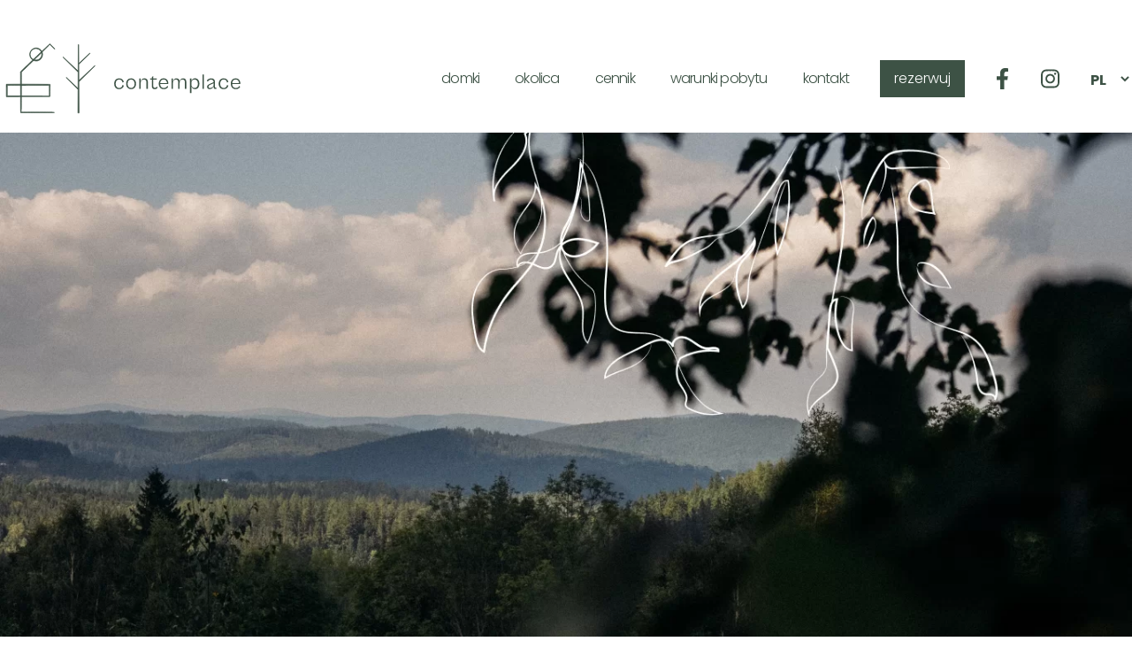

--- FILE ---
content_type: text/html; charset=UTF-8
request_url: https://contemplace.pl/okolica/
body_size: 7122
content:
<!doctype html><html lang="pl-PL"><head><meta charset="UTF-8"><meta http-equiv="X-UA-Compatible" content="IE=edge"><meta name="viewport" content="width=device-width, initial-scale=1"><meta name="msapplication-tap-highlight" content="no"><link rel="profile" href="https://gmpg.org/xfn/11"><meta http-equiv="X-UA-Compatible" content="IE=edge"><meta name="viewport" content="width=device-width, initial-scale=1"><meta name="msapplication-tap-highlight" content="no"><meta name="mobile-web-app-capable" content="yes"><meta name="application-name" content="Contemplace"><link rel="icon" sizes="192x192" href=""><meta name="apple-mobile-web-app-capable" content="yes"><meta name="apple-mobile-web-app-status-bar-style" content="black"><meta name="apple-mobile-web-app-title" content="Contemplace"><link rel="apple-touch-icon" href=""><meta name="theme-color" content=""><link rel="dns-prefetch" href="//cdn.hu-manity.co" />
 <script type="text/javascript">var huOptions = {"appID":"contemplacepl-0a96a19","currentLanguage":"pl","blocking":true,"globalCookie":false,"isAdmin":false,"privacyConsent":true,"forms":[],"customProviders":[],"customPatterns":[]};</script> <script type="text/javascript" src="https://cdn.hu-manity.co/hu-banner.min.js"></script><meta name='robots' content='index, follow, max-image-preview:large, max-snippet:-1, max-video-preview:-1' /><link rel="alternate" href="https://contemplace.pl/okolica/" hreflang="pl" /><link rel="alternate" href="https://contemplace.pl/en/neighbourhood/" hreflang="en" /><title>Atrakcje Borowic, Karpacza oraz Karkonoszy</title><meta name="description" content="W okolicy Borowic znajdziesz mnóstwo atrakcji: wodospad w Przesiece, Karpacz, Zamek Chojnik oraz przepiękne Karkonowskie lasy i przyrodę." /><link rel="canonical" href="https://contemplace.pl/okolica/" /><meta property="og:locale" content="pl_PL" /><meta property="og:locale:alternate" content="en_US" /><meta property="og:type" content="article" /><meta property="og:title" content="Atrakcje Borowic, Karpacza oraz Karkonoszy" /><meta property="og:description" content="W okolicy Borowic znajdziesz mnóstwo atrakcji: wodospad w Przesiece, Karpacz, Zamek Chojnik oraz przepiękne Karkonowskie lasy i przyrodę." /><meta property="og:url" content="https://contemplace.pl/okolica/" /><meta property="og:site_name" content="Contemplace" /><meta property="article:modified_time" content="2023-05-03T08:50:06+00:00" /><meta name="twitter:card" content="summary_large_image" /> <script type="application/ld+json" class="yoast-schema-graph">{"@context":"https://schema.org","@graph":[{"@type":"WebPage","@id":"https://contemplace.pl/okolica/","url":"https://contemplace.pl/okolica/","name":"Atrakcje Borowic, Karpacza oraz Karkonoszy","isPartOf":{"@id":"https://contemplace.pl/#website"},"datePublished":"2022-05-15T15:46:12+00:00","dateModified":"2023-05-03T08:50:06+00:00","description":"W okolicy Borowic znajdziesz mnóstwo atrakcji: wodospad w Przesiece, Karpacz, Zamek Chojnik oraz przepiękne Karkonowskie lasy i przyrodę.","breadcrumb":{"@id":"https://contemplace.pl/okolica/#breadcrumb"},"inLanguage":"pl-PL","potentialAction":[{"@type":"ReadAction","target":["https://contemplace.pl/okolica/"]}]},{"@type":"BreadcrumbList","@id":"https://contemplace.pl/okolica/#breadcrumb","itemListElement":[{"@type":"ListItem","position":1,"name":"Strona główna","item":"https://contemplace.pl/"},{"@type":"ListItem","position":2,"name":"Okolica"}]},{"@type":"WebSite","@id":"https://contemplace.pl/#website","url":"https://contemplace.pl/","name":"Contemplace","description":"Kontemplacja na górskiej polanie","publisher":{"@id":"https://contemplace.pl/#organization"},"potentialAction":[{"@type":"SearchAction","target":{"@type":"EntryPoint","urlTemplate":"https://contemplace.pl/?s={search_term_string}"},"query-input":{"@type":"PropertyValueSpecification","valueRequired":true,"valueName":"search_term_string"}}],"inLanguage":"pl-PL"},{"@type":"Organization","@id":"https://contemplace.pl/#organization","name":"Contemplace","url":"https://contemplace.pl/","logo":{"@type":"ImageObject","inLanguage":"pl-PL","@id":"https://contemplace.pl/#/schema/logo/image/","url":"https://contemplace.pl/wp-content/uploads/2022/05/logo.svg","contentUrl":"https://contemplace.pl/wp-content/uploads/2022/05/logo.svg","width":287,"height":86,"caption":"Contemplace"},"image":{"@id":"https://contemplace.pl/#/schema/logo/image/"}}]}</script> <link rel='dns-prefetch' href='//unpkg.com' /><link rel="alternate" type="application/rss+xml" title="Contemplace &raquo; Kanał z wpisami" href="https://contemplace.pl/feed/" /><link rel="alternate" type="application/rss+xml" title="Contemplace &raquo; Kanał z komentarzami" href="https://contemplace.pl/comments/feed/" /><link rel="alternate" title="oEmbed (JSON)" type="application/json+oembed" href="https://contemplace.pl/wp-json/oembed/1.0/embed?url=https%3A%2F%2Fcontemplace.pl%2Fokolica%2F&#038;lang=pl" /><link rel="alternate" title="oEmbed (XML)" type="text/xml+oembed" href="https://contemplace.pl/wp-json/oembed/1.0/embed?url=https%3A%2F%2Fcontemplace.pl%2Fokolica%2F&#038;format=xml&#038;lang=pl" /><style id='wp-img-auto-sizes-contain-inline-css'>img:is([sizes=auto i],[sizes^="auto," i]){contain-intrinsic-size:3000px 1500px}
/*# sourceURL=wp-img-auto-sizes-contain-inline-css */</style><link rel='stylesheet' id='wp-block-library-css' href='https://contemplace.pl/wp-includes/css/dist/block-library/style.min.css?ver=6.9' media='all' /><style id='global-styles-inline-css'>:root{--wp--preset--aspect-ratio--square: 1;--wp--preset--aspect-ratio--4-3: 4/3;--wp--preset--aspect-ratio--3-4: 3/4;--wp--preset--aspect-ratio--3-2: 3/2;--wp--preset--aspect-ratio--2-3: 2/3;--wp--preset--aspect-ratio--16-9: 16/9;--wp--preset--aspect-ratio--9-16: 9/16;--wp--preset--color--black: #000000;--wp--preset--color--cyan-bluish-gray: #abb8c3;--wp--preset--color--white: #ffffff;--wp--preset--color--pale-pink: #f78da7;--wp--preset--color--vivid-red: #cf2e2e;--wp--preset--color--luminous-vivid-orange: #ff6900;--wp--preset--color--luminous-vivid-amber: #fcb900;--wp--preset--color--light-green-cyan: #7bdcb5;--wp--preset--color--vivid-green-cyan: #00d084;--wp--preset--color--pale-cyan-blue: #8ed1fc;--wp--preset--color--vivid-cyan-blue: #0693e3;--wp--preset--color--vivid-purple: #9b51e0;--wp--preset--gradient--vivid-cyan-blue-to-vivid-purple: linear-gradient(135deg,rgb(6,147,227) 0%,rgb(155,81,224) 100%);--wp--preset--gradient--light-green-cyan-to-vivid-green-cyan: linear-gradient(135deg,rgb(122,220,180) 0%,rgb(0,208,130) 100%);--wp--preset--gradient--luminous-vivid-amber-to-luminous-vivid-orange: linear-gradient(135deg,rgb(252,185,0) 0%,rgb(255,105,0) 100%);--wp--preset--gradient--luminous-vivid-orange-to-vivid-red: linear-gradient(135deg,rgb(255,105,0) 0%,rgb(207,46,46) 100%);--wp--preset--gradient--very-light-gray-to-cyan-bluish-gray: linear-gradient(135deg,rgb(238,238,238) 0%,rgb(169,184,195) 100%);--wp--preset--gradient--cool-to-warm-spectrum: linear-gradient(135deg,rgb(74,234,220) 0%,rgb(151,120,209) 20%,rgb(207,42,186) 40%,rgb(238,44,130) 60%,rgb(251,105,98) 80%,rgb(254,248,76) 100%);--wp--preset--gradient--blush-light-purple: linear-gradient(135deg,rgb(255,206,236) 0%,rgb(152,150,240) 100%);--wp--preset--gradient--blush-bordeaux: linear-gradient(135deg,rgb(254,205,165) 0%,rgb(254,45,45) 50%,rgb(107,0,62) 100%);--wp--preset--gradient--luminous-dusk: linear-gradient(135deg,rgb(255,203,112) 0%,rgb(199,81,192) 50%,rgb(65,88,208) 100%);--wp--preset--gradient--pale-ocean: linear-gradient(135deg,rgb(255,245,203) 0%,rgb(182,227,212) 50%,rgb(51,167,181) 100%);--wp--preset--gradient--electric-grass: linear-gradient(135deg,rgb(202,248,128) 0%,rgb(113,206,126) 100%);--wp--preset--gradient--midnight: linear-gradient(135deg,rgb(2,3,129) 0%,rgb(40,116,252) 100%);--wp--preset--font-size--small: 13px;--wp--preset--font-size--medium: 20px;--wp--preset--font-size--large: 36px;--wp--preset--font-size--x-large: 42px;--wp--preset--spacing--20: 0.44rem;--wp--preset--spacing--30: 0.67rem;--wp--preset--spacing--40: 1rem;--wp--preset--spacing--50: 1.5rem;--wp--preset--spacing--60: 2.25rem;--wp--preset--spacing--70: 3.38rem;--wp--preset--spacing--80: 5.06rem;--wp--preset--shadow--natural: 6px 6px 9px rgba(0, 0, 0, 0.2);--wp--preset--shadow--deep: 12px 12px 50px rgba(0, 0, 0, 0.4);--wp--preset--shadow--sharp: 6px 6px 0px rgba(0, 0, 0, 0.2);--wp--preset--shadow--outlined: 6px 6px 0px -3px rgb(255, 255, 255), 6px 6px rgb(0, 0, 0);--wp--preset--shadow--crisp: 6px 6px 0px rgb(0, 0, 0);}:where(.is-layout-flex){gap: 0.5em;}:where(.is-layout-grid){gap: 0.5em;}body .is-layout-flex{display: flex;}.is-layout-flex{flex-wrap: wrap;align-items: center;}.is-layout-flex > :is(*, div){margin: 0;}body .is-layout-grid{display: grid;}.is-layout-grid > :is(*, div){margin: 0;}:where(.wp-block-columns.is-layout-flex){gap: 2em;}:where(.wp-block-columns.is-layout-grid){gap: 2em;}:where(.wp-block-post-template.is-layout-flex){gap: 1.25em;}:where(.wp-block-post-template.is-layout-grid){gap: 1.25em;}.has-black-color{color: var(--wp--preset--color--black) !important;}.has-cyan-bluish-gray-color{color: var(--wp--preset--color--cyan-bluish-gray) !important;}.has-white-color{color: var(--wp--preset--color--white) !important;}.has-pale-pink-color{color: var(--wp--preset--color--pale-pink) !important;}.has-vivid-red-color{color: var(--wp--preset--color--vivid-red) !important;}.has-luminous-vivid-orange-color{color: var(--wp--preset--color--luminous-vivid-orange) !important;}.has-luminous-vivid-amber-color{color: var(--wp--preset--color--luminous-vivid-amber) !important;}.has-light-green-cyan-color{color: var(--wp--preset--color--light-green-cyan) !important;}.has-vivid-green-cyan-color{color: var(--wp--preset--color--vivid-green-cyan) !important;}.has-pale-cyan-blue-color{color: var(--wp--preset--color--pale-cyan-blue) !important;}.has-vivid-cyan-blue-color{color: var(--wp--preset--color--vivid-cyan-blue) !important;}.has-vivid-purple-color{color: var(--wp--preset--color--vivid-purple) !important;}.has-black-background-color{background-color: var(--wp--preset--color--black) !important;}.has-cyan-bluish-gray-background-color{background-color: var(--wp--preset--color--cyan-bluish-gray) !important;}.has-white-background-color{background-color: var(--wp--preset--color--white) !important;}.has-pale-pink-background-color{background-color: var(--wp--preset--color--pale-pink) !important;}.has-vivid-red-background-color{background-color: var(--wp--preset--color--vivid-red) !important;}.has-luminous-vivid-orange-background-color{background-color: var(--wp--preset--color--luminous-vivid-orange) !important;}.has-luminous-vivid-amber-background-color{background-color: var(--wp--preset--color--luminous-vivid-amber) !important;}.has-light-green-cyan-background-color{background-color: var(--wp--preset--color--light-green-cyan) !important;}.has-vivid-green-cyan-background-color{background-color: var(--wp--preset--color--vivid-green-cyan) !important;}.has-pale-cyan-blue-background-color{background-color: var(--wp--preset--color--pale-cyan-blue) !important;}.has-vivid-cyan-blue-background-color{background-color: var(--wp--preset--color--vivid-cyan-blue) !important;}.has-vivid-purple-background-color{background-color: var(--wp--preset--color--vivid-purple) !important;}.has-black-border-color{border-color: var(--wp--preset--color--black) !important;}.has-cyan-bluish-gray-border-color{border-color: var(--wp--preset--color--cyan-bluish-gray) !important;}.has-white-border-color{border-color: var(--wp--preset--color--white) !important;}.has-pale-pink-border-color{border-color: var(--wp--preset--color--pale-pink) !important;}.has-vivid-red-border-color{border-color: var(--wp--preset--color--vivid-red) !important;}.has-luminous-vivid-orange-border-color{border-color: var(--wp--preset--color--luminous-vivid-orange) !important;}.has-luminous-vivid-amber-border-color{border-color: var(--wp--preset--color--luminous-vivid-amber) !important;}.has-light-green-cyan-border-color{border-color: var(--wp--preset--color--light-green-cyan) !important;}.has-vivid-green-cyan-border-color{border-color: var(--wp--preset--color--vivid-green-cyan) !important;}.has-pale-cyan-blue-border-color{border-color: var(--wp--preset--color--pale-cyan-blue) !important;}.has-vivid-cyan-blue-border-color{border-color: var(--wp--preset--color--vivid-cyan-blue) !important;}.has-vivid-purple-border-color{border-color: var(--wp--preset--color--vivid-purple) !important;}.has-vivid-cyan-blue-to-vivid-purple-gradient-background{background: var(--wp--preset--gradient--vivid-cyan-blue-to-vivid-purple) !important;}.has-light-green-cyan-to-vivid-green-cyan-gradient-background{background: var(--wp--preset--gradient--light-green-cyan-to-vivid-green-cyan) !important;}.has-luminous-vivid-amber-to-luminous-vivid-orange-gradient-background{background: var(--wp--preset--gradient--luminous-vivid-amber-to-luminous-vivid-orange) !important;}.has-luminous-vivid-orange-to-vivid-red-gradient-background{background: var(--wp--preset--gradient--luminous-vivid-orange-to-vivid-red) !important;}.has-very-light-gray-to-cyan-bluish-gray-gradient-background{background: var(--wp--preset--gradient--very-light-gray-to-cyan-bluish-gray) !important;}.has-cool-to-warm-spectrum-gradient-background{background: var(--wp--preset--gradient--cool-to-warm-spectrum) !important;}.has-blush-light-purple-gradient-background{background: var(--wp--preset--gradient--blush-light-purple) !important;}.has-blush-bordeaux-gradient-background{background: var(--wp--preset--gradient--blush-bordeaux) !important;}.has-luminous-dusk-gradient-background{background: var(--wp--preset--gradient--luminous-dusk) !important;}.has-pale-ocean-gradient-background{background: var(--wp--preset--gradient--pale-ocean) !important;}.has-electric-grass-gradient-background{background: var(--wp--preset--gradient--electric-grass) !important;}.has-midnight-gradient-background{background: var(--wp--preset--gradient--midnight) !important;}.has-small-font-size{font-size: var(--wp--preset--font-size--small) !important;}.has-medium-font-size{font-size: var(--wp--preset--font-size--medium) !important;}.has-large-font-size{font-size: var(--wp--preset--font-size--large) !important;}.has-x-large-font-size{font-size: var(--wp--preset--font-size--x-large) !important;}
/*# sourceURL=global-styles-inline-css */</style><style id='classic-theme-styles-inline-css'>/*! This file is auto-generated */
.wp-block-button__link{color:#fff;background-color:#32373c;border-radius:9999px;box-shadow:none;text-decoration:none;padding:calc(.667em + 2px) calc(1.333em + 2px);font-size:1.125em}.wp-block-file__button{background:#32373c;color:#fff;text-decoration:none}
/*# sourceURL=/wp-includes/css/classic-themes.min.css */</style><link rel='stylesheet' id='contact-form-7-css' href='https://contemplace.pl/wp-content/plugins/contact-form-7/includes/css/styles.css?ver=6.1.4' media='all' /><link rel='stylesheet' id='contemplace_2022-style-css' href='https://contemplace.pl/wp-content/themes/contemplace_2022/style.css?ver=1653981120' media='all' /> <script src="https://contemplace.pl/wp-includes/js/jquery/jquery.min.js?ver=3.7.1" id="jquery-core-js"></script> <link rel="https://api.w.org/" href="https://contemplace.pl/wp-json/" /><link rel="alternate" title="JSON" type="application/json" href="https://contemplace.pl/wp-json/wp/v2/pages/10" /><link rel="EditURI" type="application/rsd+xml" title="RSD" href="https://contemplace.pl/xmlrpc.php?rsd" /><meta name="generator" content="WordPress 6.9" /><link rel='shortlink' href='https://contemplace.pl/?p=10' /><link rel="icon" href="https://contemplace.pl/wp-content/uploads/2022/05/cropped-favicon-1-150x150.png" sizes="32x32" /><link rel="icon" href="https://contemplace.pl/wp-content/uploads/2022/05/cropped-favicon-1-240x240.png" sizes="192x192" /><link rel="apple-touch-icon" href="https://contemplace.pl/wp-content/uploads/2022/05/cropped-favicon-1-240x240.png" /><meta name="msapplication-TileImage" content="https://contemplace.pl/wp-content/uploads/2022/05/cropped-favicon-1-300x300.png" /><style id="wp-custom-css">.main-navigation ul{
	align-items: center;
	text-align: center;
}

.site-header .wrapper{
	max-width: 1280px;
}

.main-navigation ul li a{
	display: inline-block;
}

.mfp-iframe-scaler iframe{
	background: white;
}

article.standard-page h1, article.standard-page h2, article.standard-page h3, article.standard-page h4, article.standard-page h5, article.standard-page h6{
	line-height: 1.5em;
}

#cookie-notice .cn-button:not(.cn-button-custom){
	color: #FFF;
}</style> <script async src="https://www.googletagmanager.com/gtag/js?id=G-SEJR0DPG6M"></script> <script>window.dataLayer = window.dataLayer || [];
  function gtag(){dataLayer.push(arguments);}
  gtag('js', new Date());

  gtag('config', 'G-SEJR0DPG6M');</script> </head><body class="wp-singular page-template page-template-tpl-okolica page-template-tpl-okolica-php page page-id-10 wp-custom-logo wp-theme-contemplace_2022 cookies-not-set language-pl"><div id="overlay" class=""></div><div id="mobile-menu-container"><div class="box"><div class="container"><div id="main-mobile-menu"><ul id="mobile-menu" class="menu"><li id="menu-item-144" class="menu-item menu-item-type-post_type menu-item-object-page menu-item-144"><a href="https://contemplace.pl/nasze-domy/">Domki</a></li><li id="menu-item-65" class="menu-item menu-item-type-post_type menu-item-object-page current-menu-item page_item page-item-10 current_page_item menu-item-65"><a href="https://contemplace.pl/okolica/" aria-current="page">Okolica</a></li><li id="menu-item-68" class="menu-item menu-item-type-post_type menu-item-object-page menu-item-68"><a href="https://contemplace.pl/en/cennik/">Cennik</a></li><li id="menu-item-64" class="menu-item menu-item-type-post_type menu-item-object-page menu-item-64"><a href="https://contemplace.pl/warunki-pobytu/">Warunki pobytu</a></li><li id="menu-item-67" class="menu-item menu-item-type-post_type menu-item-object-page menu-item-67"><a href="https://contemplace.pl/kontakt/">Kontakt</a></li></ul></div><div class="reservation-button">
<a href="https://panel.hotres.pl/v4_step1?oid=2947&amp;lang=pl&amp;" class="link-as-bttn">
Rezerwuj				</a></div><ul class="language-container"><li class="lang-item lang-item-2 lang-item-pl current-lang lang-item-first"><a lang="pl-PL" hreflang="pl-PL" href="https://contemplace.pl/okolica/" aria-current="true">pl</a></li><li class="lang-item lang-item-5 lang-item-en"><a lang="en-US" hreflang="en-US" href="https://contemplace.pl/en/neighbourhood/">en</a></li></ul><div class="social-media-links">
<a target="_blank" rel="nofollow noopener" href="https://www.facebook.com/Contemplace/" class="social-media-link type-facebook"><svg aria-hidden="true" focusable="false" data-prefix="fab" data-icon="facebook-square" class="svg-inline--fa fa-facebook-square fa-w-14" role="img" xmlns="http://www.w3.org/2000/svg" viewBox="0 0 320 512"><path fill="currentColor" d="M279.14 288l14.22-92.66h-88.91v-60.13c0-25.35 12.42-50.06 52.24-50.06h40.42V6.26S260.43 0 225.36 0c-73.22 0-121.08 44.38-121.08 124.72v70.62H22.89V288h81.39v224h100.17V288z"/></svg></a>
<a target="_blank" rel="nofollow noopener" href="https://www.instagram.com/contemplace_/" class="social-media-link type-instagram"><svg aria-hidden="true" focusable="false" data-prefix="fab" data-icon="instagram" class="svg-inline--fa fa-instagram fa-w-14" role="img" xmlns="http://www.w3.org/2000/svg" viewBox="0 0 448 512"><path fill="currentColor" d="M224.1 141c-63.6 0-114.9 51.3-114.9 114.9s51.3 114.9 114.9 114.9S339 319.5 339 255.9 287.7 141 224.1 141zm0 189.6c-41.1 0-74.7-33.5-74.7-74.7s33.5-74.7 74.7-74.7 74.7 33.5 74.7 74.7-33.6 74.7-74.7 74.7zm146.4-194.3c0 14.9-12 26.8-26.8 26.8-14.9 0-26.8-12-26.8-26.8s12-26.8 26.8-26.8 26.8 12 26.8 26.8zm76.1 27.2c-1.7-35.9-9.9-67.7-36.2-93.9-26.2-26.2-58-34.4-93.9-36.2-37-2.1-147.9-2.1-184.9 0-35.8 1.7-67.6 9.9-93.9 36.1s-34.4 58-36.2 93.9c-2.1 37-2.1 147.9 0 184.9 1.7 35.9 9.9 67.7 36.2 93.9s58 34.4 93.9 36.2c37 2.1 147.9 2.1 184.9 0 35.9-1.7 67.7-9.9 93.9-36.2 26.2-26.2 34.4-58 36.2-93.9 2.1-37 2.1-147.8 0-184.8zM398.8 388c-7.8 19.6-22.9 34.7-42.6 42.6-29.5 11.7-99.5 9-132.1 9s-102.7 2.6-132.1-9c-19.6-7.8-34.7-22.9-42.6-42.6-11.7-29.5-9-99.5-9-132.1s-2.6-102.7 9-132.1c7.8-19.6 22.9-34.7 42.6-42.6 29.5-11.7 99.5-9 132.1-9s102.7-2.6 132.1 9c19.6 7.8 34.7 22.9 42.6 42.6 11.7 29.5 9 99.5 9 132.1s2.7 102.7-9 132.1z"></path></svg>
</a></div></div></div></div><div id="page" class="site"><header id="masthead" class="site-header"><div class="wrapper"><div class="logo"><div class="site-branding"><p class="site-title">
<a href="https://contemplace.pl/" rel="home" title="Contemplace - Kontemplacja na górskiej polanie">
<img src="https://contemplace.pl/wp-content/uploads/2022/05/logo.svg" alt="Contemplace - Kontemplacja na górskiej polanie">
</a></p></div></div><div class="site-header-elements"><nav id="site-navigation" class="main-navigation"><ul id="main-menu" class="menu"><li class="menu-item menu-item-type-post_type menu-item-object-page menu-item-144"><a href="https://contemplace.pl/nasze-domy/">Domki</a></li><li class="menu-item menu-item-type-post_type menu-item-object-page current-menu-item page_item page-item-10 current_page_item menu-item-65"><a href="https://contemplace.pl/okolica/" aria-current="page">Okolica</a></li><li class="menu-item menu-item-type-post_type menu-item-object-page menu-item-68"><a href="https://contemplace.pl/en/cennik/">Cennik</a></li><li class="menu-item menu-item-type-post_type menu-item-object-page menu-item-64"><a href="https://contemplace.pl/warunki-pobytu/">Warunki pobytu</a></li><li class="menu-item menu-item-type-post_type menu-item-object-page menu-item-67"><a href="https://contemplace.pl/kontakt/">Kontakt</a></li></ul></nav><div class="reservation-button">
<a href="https://panel.hotres.pl/v4_step1?oid=2947&amp;lang=pl&amp;" class="link-as-bttn">
Rezerwuj				</a></div><div class="social-media-links">
<a target="_blank" rel="nofollow noopener" href="https://www.facebook.com/Contemplace/" class="social-media-link type-facebook"><svg aria-hidden="true" focusable="false" data-prefix="fab" data-icon="facebook-square" class="svg-inline--fa fa-facebook-square fa-w-14" role="img" xmlns="http://www.w3.org/2000/svg" viewBox="0 0 320 512"><path fill="currentColor" d="M279.14 288l14.22-92.66h-88.91v-60.13c0-25.35 12.42-50.06 52.24-50.06h40.42V6.26S260.43 0 225.36 0c-73.22 0-121.08 44.38-121.08 124.72v70.62H22.89V288h81.39v224h100.17V288z"/></svg></a>
<a target="_blank" rel="nofollow noopener" href="https://www.instagram.com/contemplace_/" class="social-media-link type-instagram"><svg aria-hidden="true" focusable="false" data-prefix="fab" data-icon="instagram" class="svg-inline--fa fa-instagram fa-w-14" role="img" xmlns="http://www.w3.org/2000/svg" viewBox="0 0 448 512"><path fill="currentColor" d="M224.1 141c-63.6 0-114.9 51.3-114.9 114.9s51.3 114.9 114.9 114.9S339 319.5 339 255.9 287.7 141 224.1 141zm0 189.6c-41.1 0-74.7-33.5-74.7-74.7s33.5-74.7 74.7-74.7 74.7 33.5 74.7 74.7-33.6 74.7-74.7 74.7zm146.4-194.3c0 14.9-12 26.8-26.8 26.8-14.9 0-26.8-12-26.8-26.8s12-26.8 26.8-26.8 26.8 12 26.8 26.8zm76.1 27.2c-1.7-35.9-9.9-67.7-36.2-93.9-26.2-26.2-58-34.4-93.9-36.2-37-2.1-147.9-2.1-184.9 0-35.8 1.7-67.6 9.9-93.9 36.1s-34.4 58-36.2 93.9c-2.1 37-2.1 147.9 0 184.9 1.7 35.9 9.9 67.7 36.2 93.9s58 34.4 93.9 36.2c37 2.1 147.9 2.1 184.9 0 35.9-1.7 67.7-9.9 93.9-36.2 26.2-26.2 34.4-58 36.2-93.9 2.1-37 2.1-147.8 0-184.8zM398.8 388c-7.8 19.6-22.9 34.7-42.6 42.6-29.5 11.7-99.5 9-132.1 9s-102.7 2.6-132.1-9c-19.6-7.8-34.7-22.9-42.6-42.6-11.7-29.5-9-99.5-9-132.1s-2.6-102.7 9-132.1c7.8-19.6 22.9-34.7 42.6-42.6 29.5-11.7 99.5-9 132.1-9s102.7-2.6 132.1 9c19.6 7.8 34.7 22.9 42.6 42.6 11.7 29.5 9 99.5 9 132.1s2.7 102.7-9 132.1z"></path></svg>
</a></div>
<select name="lang_choice_1" id="lang_choice_1" class="pll-switcher-select"><option value="https://contemplace.pl/okolica/" lang="pl-PL" selected='selected' data-lang="{&quot;id&quot;:0,&quot;name&quot;:&quot;pl&quot;,&quot;slug&quot;:&quot;pl&quot;,&quot;dir&quot;:0}">pl</option><option value="https://contemplace.pl/en/neighbourhood/" lang="en-US" data-lang="{&quot;id&quot;:0,&quot;name&quot;:&quot;en&quot;,&quot;slug&quot;:&quot;en&quot;,&quot;dir&quot;:0}">en</option></select><div class="menu-trigger">
<button class="hamburger hamburger--spring" type="button">
<span class="hamburger-box">
<span class="hamburger-inner"></span>
</span>
</button></div></div></div></header><div class="site-content"><main id="okolica" class="okolica"><section class="intro-container"><div class="intro-image">
<picture><source srcset="https://contemplace.pl/wp-content/webp-express/webp-images/uploads/2022/05/okolica_header.png.webp" type="image/webp"><img src="https://contemplace.pl/wp-content/uploads/2022/05/okolica_header.png" alt="" class="webpexpress-processed"></picture></div><div class="intro-accent"></div></section><section class="about-nearby"><div class="wrapper"><div class="section-box-header"><h2 class="section-header">okolica</h2><div class="section-desc"><p>Nasze domki to nie tylko azyl, w którym dobrze się zaszyć  i oddać cichej kontemplacji, ale też punkt wypadowy,  z którego można wyruszyć na eksplorację okolicznych terenów.</p><p>Tutaj widnokrąg należy do lasu. Drzewa rzucają cień  z każdej strony, a atmosferę wypełnia czyste, orzeźwiające powietrze. Ścieżki pokrywają kamienie, mech wyznacza kierunek, a dziko rosnąca trawa zaprasza na długie, błogie spacery. Sprawdź, gdzie iść i co zobaczyć w tych nieziemskich okolicznościach przyrody.</p></div></div></div></section><section class="views-spacer"><div class="first-image">
<picture><source srcset="https://contemplace.pl/wp-content/webp-express/webp-images/uploads/2022/05/around_image_1.png.webp" type="image/webp"><img src="https://contemplace.pl/wp-content/uploads/2022/05/around_image_1.png" alt="" class="webpexpress-processed"></picture></div><div class="second-image">
<picture><source srcset="https://contemplace.pl/wp-content/webp-express/webp-images/uploads/2022/05/around_image_2.png.webp" type="image/webp"><img src="https://contemplace.pl/wp-content/uploads/2022/05/around_image_2.png" alt="" class="webpexpress-processed"></picture></div></section><section class="places-to-see subsection-1"><div class="wrapper"><h2 class="places-to-see-header section-header">
miejsca, które warto zobaczyć</h2></div><div class="wrapper"><div class="list-of-places"><div class="places-subsection"><h3 class="places-section-name">
szlaki</h3><div class="single-place-to-see"><div class="place-name-and-desc"><div class="place-name">
Szlak niebieski </div><div class="place-desc">
Borowice – Raszków – Kaplica św. Anny – Rozdroże pod Grabowcem – Miłków <br />
7,3 km | 2:30 h<br /></div></div><div class="link-to-place">
<a href="https://mapa-turystyczna.pl/trail/niebieski-szlak-turystyczny-milkow-borowice-ti0#50.80137/15.72435/14">
zobacz										</a></div></div><div class="single-place-to-see"><div class="place-name-and-desc"><div class="place-name">
Szlak żółty </div><div class="place-desc">
Borowice – Przesieka – Jagniątków <br />
8 km | 2:30 h</div></div><div class="link-to-place">
<a href="https://mapa-turystyczna.pl/route?q=50.8220580,15.6169630;50.7936278,15.6903318#50.80689/15.66971/12">
zobacz										</a></div></div><div class="single-place-to-see"><div class="place-name-and-desc"><div class="place-name">
Pętla czarnym i zielonym szlakiem</div><div class="place-desc">
 Borowice – Rówienka – Karpacz – Przełęcz Pod Czołem – Borowice<br />
 6,3 km | 2:10 h<br /></div></div><div class="link-to-place">
<a href="https://mapa-turystyczna.pl/route?q=50.7884820,15.6973100;50.7752280,15.7156400;50.7771210,15.7238310;50.7884820,15.6973100#50.78116/15.72826/14">
zobacz										</a></div></div><h3 class="places-section-name">
zabytki</h3><div class="single-place-to-see"><div class="place-name-and-desc"><div class="place-name">
Świątynia Wang w Karpaczu</div><div class="place-desc"></div></div><div class="link-to-place">
<a href="https://www.karkonosze.pl/swiatynia-wang">
zobacz										</a></div></div><div class="single-place-to-see"><div class="place-name-and-desc"><div class="place-name">
Kaplica Pw. Świętej Anny na Grabowcu</div><div class="place-desc"></div></div><div class="link-to-place">
<a href="https://www.karkonosze.pl/sniezka">
zobacz										</a></div></div><div class="single-place-to-see"><div class="place-name-and-desc"><div class="place-name">
Zamek Chojnik</div><div class="place-desc"></div></div><div class="link-to-place">
<a href="https://www.karkonosze.pl/zamek-chojnik">
zobacz										</a></div></div></div></div></div></section><section class="spacer">
<picture><source srcset="https://contemplace.pl/wp-content/webp-express/webp-images/uploads/2022/05/around_image_3.png.webp" type="image/webp"><img src="https://contemplace.pl/wp-content/uploads/2022/05/around_image_3.png" alt="" class="webpexpress-processed"></picture></section><section class="places-to-see subsection-2"><div class="wrapper"><div class="list-of-places"><div class="places-subsection"><h3 class="places-section-name">
stoki</h3><div class="single-place-to-see"><div class="place-name-and-desc"><div class="place-name">
Kompleks Narciarski Kopa</div><div class="place-desc"></div></div><div class="link-to-place">
<a href="https://karpaczskiarena.pl/">
zobacz										</a></div></div><div class="single-place-to-see"><div class="place-name-and-desc"><div class="place-name">
Stacja Narciarska Biały Jar</div><div class="place-desc"></div></div><div class="link-to-place">
<a href="https://www.karkonosze.pl/stacja-narciarska-winterpol-bialy-jar-pl">
zobacz										</a></div></div></div></div></div></section><section class="views-spacer second-views"><div class="first-image">
<picture><source srcset="https://contemplace.pl/wp-content/webp-express/webp-images/uploads/2022/05/around_image_4.png.webp" type="image/webp"><img src="https://contemplace.pl/wp-content/uploads/2022/05/around_image_4.png" alt="" class="webpexpress-processed"></picture></div><div class="second-image">
<picture><source srcset="https://contemplace.pl/wp-content/webp-express/webp-images/uploads/2022/05/around_image_5.png.webp" type="image/webp"><img src="https://contemplace.pl/wp-content/uploads/2022/05/around_image_5.png" alt="" class="webpexpress-processed"></picture></div></section><section class="places-to-see subsection-2"><div class="wrapper"><div class="list-of-places"><div class="places-subsection"><h3 class="places-section-name">
schroniska</h3><div class="single-place-to-see"><div class="place-name-and-desc"><div class="place-name">
Schronisko PTTK „Strzecha Akademicka”</div><div class="place-desc"></div></div><div class="link-to-place">
<a href="https://www.karkonosze.pl/schronisko-strzecha-akademicka">
zobacz										</a></div></div><div class="single-place-to-see"><div class="place-name-and-desc"><div class="place-name">
Schronisko PTTK „Samotnia”</div><div class="place-desc"></div></div><div class="link-to-place">
<a href="https://www.karkonosze.pl/schronisko-samotnia">
zobacz										</a></div></div><div class="single-place-to-see"><div class="place-name-and-desc"><div class="place-name">
Schronisko PTTK “Odrodzenie”</div><div class="place-desc"></div></div><div class="link-to-place">
<a href="https://www.karkonosze.pl/schronisko-odrodzenie">
zobacz										</a></div></div><h3 class="places-section-name">
restauracje</h3><div class="single-place-to-see"><div class="place-name-and-desc"><div class="place-name">
Szum i Rosa</div><div class="place-desc"></div></div><div class="link-to-place">
<a href="https://www.facebook.com/szumirosa">
zobacz										</a></div></div><div class="single-place-to-see"><div class="place-name-and-desc"><div class="place-name">
Aquakultura w Stawach Podgórzyńskich</div><div class="place-desc"></div></div><div class="link-to-place">
<a href="https://www.facebook.com/Aquakultura/">
zobacz										</a></div></div><div class="single-place-to-see"><div class="place-name-and-desc"><div class="place-name">
Seidorf Hotel z widokiem na góry</div><div class="place-desc"></div></div><div class="link-to-place">
<a href="https://www.seidorf.pl/restauracja">
zobacz										</a></div></div></div></div></div></section><section class="outro-container"><div class="outro-image">
<picture><source srcset="https://contemplace.pl/wp-content/webp-express/webp-images/uploads/2022/05/around_image_6.png.webp" type="image/webp"><img src="https://contemplace.pl/wp-content/uploads/2022/05/around_image_6.png" alt="" class="webpexpress-processed"></picture></div></section></main></div><footer id="colophon" class="site-footer"><div class="wrapper"><div class="site-logo">
<a href="https://contemplace.pl/" rel="home" title="Contemplace - Kontemplacja na górskiej polanie">
<img src="https://contemplace.pl/wp-content/themes/contemplace_2022/images/sygnet.svg" alt="Contemplace - Kontemplacja na górskiej polanie">
</a></div><div class="site-footer-instalments"><div class="site-address"><div class="element">
ul. Św. Jana z Dukli 18<br>58-564 Borowice</div></div><div class="site-contact-data"><div class="element email">
<a href="mailto:info@contemplace.pl">info@contemplace.pl</a></div><div class="element phone">
<a href="tel:+48 502 352 388">+48 502 352 388</a></div><div class="element privacy-policy">
<a class="privacy-policy-link" href="https://contemplace.pl/polityka-prywatnosci/" rel="privacy-policy">Polityka prywatności</a></div></div><div class="social-media-links">
<a target="_blank" rel="nofollow noopener" href="https://www.facebook.com/Contemplace/" class="social-media-link type-facebook"><svg aria-hidden="true" focusable="false" data-prefix="fab" data-icon="facebook-square" class="svg-inline--fa fa-facebook-square fa-w-14" role="img" xmlns="http://www.w3.org/2000/svg" viewBox="0 0 320 512"><path fill="currentColor" d="M279.14 288l14.22-92.66h-88.91v-60.13c0-25.35 12.42-50.06 52.24-50.06h40.42V6.26S260.43 0 225.36 0c-73.22 0-121.08 44.38-121.08 124.72v70.62H22.89V288h81.39v224h100.17V288z"/></svg></a>
<a target="_blank" rel="nofollow noopener" href="https://www.instagram.com/contemplace_/" class="social-media-link type-instagram"><svg aria-hidden="true" focusable="false" data-prefix="fab" data-icon="instagram" class="svg-inline--fa fa-instagram fa-w-14" role="img" xmlns="http://www.w3.org/2000/svg" viewBox="0 0 448 512"><path fill="currentColor" d="M224.1 141c-63.6 0-114.9 51.3-114.9 114.9s51.3 114.9 114.9 114.9S339 319.5 339 255.9 287.7 141 224.1 141zm0 189.6c-41.1 0-74.7-33.5-74.7-74.7s33.5-74.7 74.7-74.7 74.7 33.5 74.7 74.7-33.6 74.7-74.7 74.7zm146.4-194.3c0 14.9-12 26.8-26.8 26.8-14.9 0-26.8-12-26.8-26.8s12-26.8 26.8-26.8 26.8 12 26.8 26.8zm76.1 27.2c-1.7-35.9-9.9-67.7-36.2-93.9-26.2-26.2-58-34.4-93.9-36.2-37-2.1-147.9-2.1-184.9 0-35.8 1.7-67.6 9.9-93.9 36.1s-34.4 58-36.2 93.9c-2.1 37-2.1 147.9 0 184.9 1.7 35.9 9.9 67.7 36.2 93.9s58 34.4 93.9 36.2c37 2.1 147.9 2.1 184.9 0 35.9-1.7 67.7-9.9 93.9-36.2 26.2-26.2 34.4-58 36.2-93.9 2.1-37 2.1-147.8 0-184.8zM398.8 388c-7.8 19.6-22.9 34.7-42.6 42.6-29.5 11.7-99.5 9-132.1 9s-102.7 2.6-132.1-9c-19.6-7.8-34.7-22.9-42.6-42.6-11.7-29.5-9-99.5-9-132.1s-2.6-102.7 9-132.1c7.8-19.6 22.9-34.7 42.6-42.6 29.5-11.7 99.5-9 132.1-9s102.7-2.6 132.1 9c19.6 7.8 34.7 22.9 42.6 42.6 11.7 29.5 9 99.5 9 132.1s2.7 102.7-9 132.1z"></path></svg>
</a></div></div></div></footer></div> <script type="speculationrules">{"prefetch":[{"source":"document","where":{"and":[{"href_matches":"/*"},{"not":{"href_matches":["/wp-*.php","/wp-admin/*","/wp-content/uploads/*","/wp-content/*","/wp-content/plugins/*","/wp-content/themes/contemplace_2022/*","/*\\?(.+)"]}},{"not":{"selector_matches":"a[rel~=\"nofollow\"]"}},{"not":{"selector_matches":".no-prefetch, .no-prefetch a"}}]},"eagerness":"conservative"}]}</script> <script data-optimized="1" src="https://contemplace.pl/wp-content/litespeed/js/ff2c57b524d20f64d5e5b40ed7f094f6.js?ver=07a37"></script></body></html>
<!-- Page optimized by LiteSpeed Cache @2026-01-31 00:26:37 -->

<!-- Page supported by LiteSpeed Cache 7.7 on 2026-01-31 00:26:37 -->

--- FILE ---
content_type: image/svg+xml
request_url: https://contemplace.pl/wp-content/uploads/2022/05/logo.svg
body_size: 3065
content:
<svg width="287" height="86" viewBox="0 0 287 86" fill="none" xmlns="http://www.w3.org/2000/svg">
<path d="M55.8779 62.6735L8.24746 62.3873L8.30417 50.5197C13.7199 50.5996 19.4733 50.6202 25.8685 50.6357C34.3001 50.6228 45.263 50.5893 55.6305 50.432C55.6562 51.6796 55.6794 53.0767 55.7052 54.5486C55.7516 57.3763 55.8006 60.2994 55.8805 62.6735H55.8779ZM56.1383 49.3984C45.9951 49.2386 35.1456 49.2025 25.8711 49.187L24.1724 49.1922C18.6665 49.2076 12.9749 49.2257 7.7113 49.3133L7.11328 49.3236L7.1803 63.4622L56.3806 63.1684V62.9596C56.4063 61.3923 56.4527 59.6034 56.5017 57.7088C56.5739 54.9894 56.6461 52.1797 56.6487 49.9165L56.6564 49.4087L56.1383 49.3984Z" fill="#3D5245" stroke="#3D5245" stroke-width="0.62247"/>
<path d="M23.3088 80.426C23.3191 81.4107 23.3397 81.4262 23.4145 81.4803L23.4763 81.537L23.5666 81.519C23.8733 81.4906 32.1502 81.4726 40.154 81.4545C55.6046 81.421 61.1183 81.4004 61.291 81.354L61.358 81.336L61.4817 81.1736L61.4224 81.055C61.3692 80.9467 60.1946 80.8797 57.8987 80.8539C56.0196 80.8333 53.3001 80.8127 49.8151 80.7946C43.4534 80.7637 35.8956 80.7431 30.3768 80.7276C27.2166 80.7199 24.791 80.7122 24.0073 80.707C24.0666 80.2353 24.1001 79.23 24.1388 77.0596C24.18 74.8634 24.211 71.6748 24.2316 67.5814C24.2728 60.0933 24.2728 50.976 24.2728 44.3178C24.2728 40.0105 24.2728 36.4971 24.2857 35.5846C25.09 34.8139 25.8942 34.0457 26.6984 33.2776C28.5312 31.5273 30.4258 29.7178 32.2766 27.9237C34.3413 25.9338 38.3754 22.0389 40.3937 20.0644C44.7861 15.8009 55.0684 5.67059 56.4346 4.32503L61.7653 9.64538L62.1107 9.28708L56.3212 3.55688L56.1717 3.69608C51.2174 8.30498 45.3016 13.9243 40.0818 18.8812C38.5197 20.366 36.9989 21.8095 35.5528 23.1808C31.48 27.0783 27.183 31.1974 23.3371 34.9299L23.1619 35.0974V35.2495L23.0742 35.3372L23.167 35.43C23.1876 36.3631 23.2083 45.684 23.2315 55.5308C23.2443 61.6966 23.2598 68.133 23.2753 73.0332C23.283 75.482 23.2907 77.5493 23.2985 79.0032C23.2985 79.3408 23.3011 79.6321 23.3036 79.8821" fill="#3D5245"/>
<path d="M23.3088 80.426C23.3191 81.4107 23.3397 81.4262 23.4145 81.4803L23.4763 81.537L23.5666 81.519C23.8733 81.4906 32.1502 81.4726 40.154 81.4545C55.6046 81.421 61.1183 81.4004 61.291 81.354L61.358 81.336L61.4817 81.1736L61.4224 81.055C61.3692 80.9467 60.1946 80.8797 57.8987 80.8539C56.0196 80.8333 53.3001 80.8127 49.8151 80.7946C43.4534 80.7637 35.8956 80.7431 30.3768 80.7276C27.2166 80.7199 24.791 80.7122 24.0073 80.707C24.0666 80.2353 24.1001 79.23 24.1388 77.0596C24.18 74.8634 24.211 71.6748 24.2316 67.5814C24.2728 60.0933 24.2728 50.976 24.2728 44.3178C24.2728 40.0105 24.2728 36.4971 24.2857 35.5846C25.09 34.8139 25.8942 34.0457 26.6984 33.2776C28.5312 31.5273 30.4258 29.7178 32.2766 27.9237C34.3413 25.9338 38.3754 22.0389 40.3937 20.0644C44.7861 15.8009 55.0684 5.67059 56.4346 4.32503L61.7653 9.64538L62.1107 9.28708L56.3212 3.55688L56.1717 3.69608C51.2174 8.30498 45.3016 13.9243 40.0818 18.8812C38.5197 20.366 36.9989 21.8095 35.5528 23.1808C31.48 27.0783 27.183 31.1974 23.3371 34.9299L23.1619 35.0974V35.2495L23.0742 35.3372L23.167 35.43C23.1876 36.3631 23.2083 45.684 23.2315 55.5308C23.2443 61.6966 23.2598 68.1331 23.2753 73.0332C23.283 75.482 23.2907 77.5493 23.2985 79.0032C23.2985 79.3408 23.3011 79.6321 23.3036 79.8821" stroke="#3D5245" stroke-width="0.62247"/>
<path d="M40.591 8.98843C40.6502 8.98843 40.7095 8.98843 40.7688 8.99101C44.6946 9.10958 46.615 11.8935 47.0661 14.2418C47.512 16.5642 46.7671 19.8302 43.1996 21.3794C41.1941 22.2326 38.8716 21.998 36.9899 20.7556C35.1598 19.5466 34.1055 17.6391 34.0978 15.5229V15.5177C34.0617 13.8113 34.7422 12.1796 36.013 10.9165C37.2554 9.6844 38.9155 8.98585 40.591 8.98585V8.98843ZM45.9861 10.3056C43.8414 8.22801 40.8255 7.6403 38.1138 8.76933C35.366 9.91382 33.6364 12.4992 33.6003 15.5177C33.5668 18.0361 34.7886 20.3766 36.8636 21.7815C38.0855 22.6089 39.4619 23.0265 40.8616 23.0265C41.7947 23.0265 42.7382 22.8383 43.6507 22.462C45.9319 21.5289 47.5765 19.4899 48.0559 17.0076C48.5328 14.5201 47.7595 12.0146 45.9886 10.303" fill="#3D5245"/>
<path d="M45.9861 10.3056C43.8414 8.22801 40.8255 7.6403 38.1138 8.76933C35.366 9.91382 33.6364 12.4992 33.6003 15.5177C33.5668 18.0361 34.7886 20.3766 36.8636 21.7815C38.0855 22.6089 39.4619 23.0265 40.8616 23.0265C41.7947 23.0265 42.7382 22.8383 43.6507 22.462C45.9319 21.5289 47.5765 19.4899 48.0559 17.0076C48.5328 14.5201 47.7595 12.0146 45.9886 10.303M40.591 8.98843C40.6502 8.98843 40.7095 8.98843 40.7688 8.99101C44.6946 9.10958 46.615 11.8935 47.0661 14.2418C47.512 16.5642 46.7671 19.8302 43.1996 21.3794C41.1941 22.2326 38.8716 21.998 36.9899 20.7556C35.1598 19.5466 34.1055 17.6391 34.0978 15.5229V15.5177C34.0617 13.8113 34.7422 12.1796 36.013 10.9165C37.2554 9.6844 38.9155 8.98585 40.591 8.98585V8.98843Z" stroke="#3D5245" stroke-width="0.62247"/>
<path d="M107.476 28.5039L107.182 28.1972L89.2311 45.045L89.1228 26.8413L101.815 14.4117L101.521 14.105L89.1176 25.8025L88.9913 4.37939H88.566L88.3882 34.2651L71.4579 18.4381L71.1641 18.7448L88.3804 35.6287L88.2722 53.9096L75.0718 41.5651L74.778 41.8718L88.267 55.2681L88.1098 81.6868C88.1098 81.7538 88.1639 81.8105 88.2335 81.8105H89.329C89.396 81.8105 89.4527 81.7538 89.4527 81.6868L89.2439 46.4086L107.481 28.5014L107.476 28.5039Z" fill="#3D5245" stroke="#3D5245" stroke-width="0.62247"/>
<path d="M266.429 43.9236C268.621 43.9236 270.092 45.2697 270.241 47.9164H262.566C262.792 45.2697 264.235 43.9236 266.429 43.9236ZM266.629 54.8506C269.169 54.8506 270.766 53.6507 271.612 52.204L270.615 51.0521C270.092 52.204 269.046 53.5022 266.629 53.5022C264.212 53.5022 262.643 52.0326 262.543 49.0911H271.663C271.689 48.8946 271.738 48.602 271.738 48.3072C271.738 44.7532 269.695 42.598 266.432 42.598C263.168 42.598 260.974 44.9018 260.974 48.7232C260.974 52.5445 263.291 54.8483 266.631 54.8483L266.629 54.8506ZM252.877 54.8483C255.866 54.8483 257.734 53.1342 258.208 50.7573L256.639 50.0945C256.391 52.0783 255.194 53.4999 252.902 53.4999C250.61 53.4999 248.965 51.8337 248.965 48.7232C248.965 45.6126 250.534 43.9213 252.902 43.9213C255.271 43.9213 256.391 45.3657 256.639 47.3518L258.208 46.6913C257.734 44.3144 255.866 42.6003 252.9 42.6003C249.511 42.6003 247.294 44.9041 247.294 48.7254C247.294 52.5468 249.511 54.8506 252.874 54.8506L252.877 54.8483ZM235.756 52.0074C235.756 51.1252 236.354 50.5379 237.65 49.9482L241.537 48.1358V50.2179C241.537 51.8109 239.891 53.4999 237.674 53.4999C236.502 53.4999 235.756 52.9856 235.756 52.0052V52.0074ZM237.202 54.8483C239.594 54.8483 241.139 53.0359 241.537 51.3446V52.5948C241.537 54.0896 242.334 54.6038 243.531 54.6038H244.653V53.1593H243.956C243.382 53.1593 243.108 52.9377 243.108 52.3251V46.8125C243.108 44.191 241.662 42.598 238.873 42.598C236.333 42.598 234.587 43.9944 233.839 45.2195L234.985 46.3462C235.607 45.048 236.902 44.0424 238.696 44.0424C240.639 44.0424 241.488 45.0709 241.488 46.8353V46.9336L236.953 48.9677C235.284 49.7036 234.113 50.6818 234.113 52.2269C234.113 53.7719 235.233 54.8483 237.202 54.8483ZM230.624 38.1892H228.979V54.6061H230.624V38.1892ZM216.472 49.8019V47.5964C216.472 45.6354 217.544 43.9213 219.961 43.9213C222.129 43.9213 223.772 45.3909 223.772 48.698C223.772 52.0052 222.127 53.4747 219.961 53.4747C217.544 53.4747 216.472 51.7606 216.472 49.7996V49.8019ZM216.472 59.1588V51.4932C216.869 53.3056 218.166 54.8506 220.458 54.8506C223.573 54.8506 225.441 52.4257 225.441 48.7003C225.441 44.9749 223.573 42.55 220.458 42.55C218.166 42.55 216.869 44.0927 216.472 45.9303V42.8425H214.826V59.1634H216.472V59.1588ZM195.566 54.6015V47.7907C195.566 45.7566 196.588 43.9441 198.706 43.9441C200.574 43.9441 201.497 44.9498 201.497 47.0067V54.6038H203.117V47.793C203.117 45.7588 204.14 43.9464 206.28 43.9464C208.123 43.9464 209.046 44.9521 209.046 47.009V54.6061H210.692V46.6411C210.692 43.9464 209.397 42.598 207.103 42.598C204.809 42.598 203.489 44.239 203.091 46.1748C202.966 43.7979 201.697 42.598 199.528 42.598C197.36 42.598 195.991 44.191 195.566 46.1268V42.8448H193.92V54.6061H195.566V54.6015ZM185.002 43.919C187.196 43.919 188.665 45.2652 188.814 47.9118H181.139C181.364 45.2652 182.808 43.919 185.002 43.919ZM185.202 54.8461C187.742 54.8461 189.339 53.6462 190.185 52.1994L189.188 51.0475C188.665 52.1994 187.619 53.4976 185.202 53.4976C182.785 53.4976 181.216 52.028 181.116 49.0866H190.236C190.262 48.89 190.31 48.5975 190.31 48.3026C190.31 44.7486 188.267 42.5934 185.002 42.5934C181.736 42.5934 179.545 44.8972 179.545 48.7186C179.545 52.54 181.862 54.8438 185.202 54.8438V54.8461ZM174.91 54.8689C176.456 54.8689 177.627 54.1581 178.15 53.3011L177.576 51.7332C177.178 52.5674 176.305 53.3262 175.233 53.3262C174.162 53.3262 173.29 52.8599 173.29 51.1709V44.0927H177.302V42.8425H173.29V39.9536L171.67 41.1535V42.8448H169.727V44.095H171.67V51.6166C171.67 53.749 173.09 54.8758 174.91 54.8758V54.8689ZM159.087 54.6061V47.7952C159.087 45.7611 160.109 43.9487 162.624 43.9487C164.693 43.9487 165.59 45.1258 165.59 47.0364V54.6084H167.235V46.6662C167.235 43.9716 165.641 42.598 163.273 42.598C160.904 42.598 159.51 44.2161 159.087 46.1268V42.8448H157.441V54.6061H159.087ZM148.223 53.4793C145.88 53.4793 144.286 51.8383 144.286 48.7254C144.286 45.6126 145.88 43.9236 148.223 43.9236C150.566 43.9236 152.186 45.5897 152.186 48.7254C152.186 51.8612 150.592 53.4793 148.223 53.4793ZM148.223 54.8506C151.512 54.8506 153.829 52.4486 153.829 48.7254C153.829 45.0023 151.512 42.6003 148.223 42.6003C144.934 42.6003 142.643 45.0001 142.643 48.7254C142.643 52.4508 144.934 54.8506 148.223 54.8506ZM134.694 54.8506C137.683 54.8506 139.551 53.1365 140.026 50.7596L138.457 50.0968C138.208 52.0806 137.011 53.5022 134.719 53.5022C132.428 53.5022 130.782 51.836 130.782 48.7254C130.782 45.6149 132.351 43.9236 134.719 43.9236C137.088 43.9236 138.208 45.368 138.457 47.3541L140.026 46.6936C139.551 44.3167 137.683 42.6025 134.719 42.6025C131.331 42.6003 129.113 44.9018 129.113 48.7254C129.113 52.5491 131.331 54.8506 134.694 54.8506Z" fill="#3D5245"/>
</svg>


--- FILE ---
content_type: application/javascript
request_url: https://contemplace.pl/wp-content/litespeed/js/ff2c57b524d20f64d5e5b40ed7f094f6.js?ver=07a37
body_size: 72217
content:
/*! jQuery Migrate v3.4.1 | (c) OpenJS Foundation and other contributors | jquery.org/license */
"undefined"==typeof jQuery.migrateMute&&(jQuery.migrateMute=!0),function(t){"use strict";"function"==typeof define&&define.amd?define(["jquery"],function(e){return t(e,window)}):"object"==typeof module&&module.exports?module.exports=t(require("jquery"),window):t(jQuery,window)}(function(s,n){"use strict";function e(e){return 0<=function(e,t){for(var r=/^(\d+)\.(\d+)\.(\d+)/,n=r.exec(e)||[],o=r.exec(t)||[],a=1;a<=3;a++){if(+o[a]<+n[a])return 1;if(+n[a]<+o[a])return-1}return 0}(s.fn.jquery,e)}s.migrateVersion="3.4.1";var t=Object.create(null);s.migrateDisablePatches=function(){for(var e=0;e<arguments.length;e++)t[arguments[e]]=!0},s.migrateEnablePatches=function(){for(var e=0;e<arguments.length;e++)delete t[arguments[e]]},s.migrateIsPatchEnabled=function(e){return!t[e]},n.console&&n.console.log&&(s&&e("3.0.0")&&!e("5.0.0")||n.console.log("JQMIGRATE: jQuery 3.x-4.x REQUIRED"),s.migrateWarnings&&n.console.log("JQMIGRATE: Migrate plugin loaded multiple times"),n.console.log("JQMIGRATE: Migrate is installed"+(s.migrateMute?"":" with logging active")+", version "+s.migrateVersion));var o={};function u(e,t){var r=n.console;!s.migrateIsPatchEnabled(e)||s.migrateDeduplicateWarnings&&o[t]||(o[t]=!0,s.migrateWarnings.push(t+" ["+e+"]"),r&&r.warn&&!s.migrateMute&&(r.warn("JQMIGRATE: "+t),s.migrateTrace&&r.trace&&r.trace()))}function r(e,t,r,n,o){Object.defineProperty(e,t,{configurable:!0,enumerable:!0,get:function(){return u(n,o),r},set:function(e){u(n,o),r=e}})}function a(e,t,r,n,o){var a=e[t];e[t]=function(){return o&&u(n,o),(s.migrateIsPatchEnabled(n)?r:a||s.noop).apply(this,arguments)}}function c(e,t,r,n,o){if(!o)throw new Error("No warning message provided");return a(e,t,r,n,o),0}function i(e,t,r,n){return a(e,t,r,n),0}s.migrateDeduplicateWarnings=!0,s.migrateWarnings=[],void 0===s.migrateTrace&&(s.migrateTrace=!0),s.migrateReset=function(){o={},s.migrateWarnings.length=0},"BackCompat"===n.document.compatMode&&u("quirks","jQuery is not compatible with Quirks Mode");var d,l,p,f={},m=s.fn.init,y=s.find,h=/\[(\s*[-\w]+\s*)([~|^$*]?=)\s*([-\w#]*?#[-\w#]*)\s*\]/,g=/\[(\s*[-\w]+\s*)([~|^$*]?=)\s*([-\w#]*?#[-\w#]*)\s*\]/g,v=/^[\s\uFEFF\xA0]+|([^\s\uFEFF\xA0])[\s\uFEFF\xA0]+$/g;for(d in i(s.fn,"init",function(e){var t=Array.prototype.slice.call(arguments);return s.migrateIsPatchEnabled("selector-empty-id")&&"string"==typeof e&&"#"===e&&(u("selector-empty-id","jQuery( '#' ) is not a valid selector"),t[0]=[]),m.apply(this,t)},"selector-empty-id"),s.fn.init.prototype=s.fn,i(s,"find",function(t){var r=Array.prototype.slice.call(arguments);if("string"==typeof t&&h.test(t))try{n.document.querySelector(t)}catch(e){t=t.replace(g,function(e,t,r,n){return"["+t+r+'"'+n+'"]'});try{n.document.querySelector(t),u("selector-hash","Attribute selector with '#' must be quoted: "+r[0]),r[0]=t}catch(e){u("selector-hash","Attribute selector with '#' was not fixed: "+r[0])}}return y.apply(this,r)},"selector-hash"),y)Object.prototype.hasOwnProperty.call(y,d)&&(s.find[d]=y[d]);c(s.fn,"size",function(){return this.length},"size","jQuery.fn.size() is deprecated and removed; use the .length property"),c(s,"parseJSON",function(){return JSON.parse.apply(null,arguments)},"parseJSON","jQuery.parseJSON is deprecated; use JSON.parse"),c(s,"holdReady",s.holdReady,"holdReady","jQuery.holdReady is deprecated"),c(s,"unique",s.uniqueSort,"unique","jQuery.unique is deprecated; use jQuery.uniqueSort"),r(s.expr,"filters",s.expr.pseudos,"expr-pre-pseudos","jQuery.expr.filters is deprecated; use jQuery.expr.pseudos"),r(s.expr,":",s.expr.pseudos,"expr-pre-pseudos","jQuery.expr[':'] is deprecated; use jQuery.expr.pseudos"),e("3.1.1")&&c(s,"trim",function(e){return null==e?"":(e+"").replace(v,"$1")},"trim","jQuery.trim is deprecated; use String.prototype.trim"),e("3.2.0")&&(c(s,"nodeName",function(e,t){return e.nodeName&&e.nodeName.toLowerCase()===t.toLowerCase()},"nodeName","jQuery.nodeName is deprecated"),c(s,"isArray",Array.isArray,"isArray","jQuery.isArray is deprecated; use Array.isArray")),e("3.3.0")&&(c(s,"isNumeric",function(e){var t=typeof e;return("number"==t||"string"==t)&&!isNaN(e-parseFloat(e))},"isNumeric","jQuery.isNumeric() is deprecated"),s.each("Boolean Number String Function Array Date RegExp Object Error Symbol".split(" "),function(e,t){f["[object "+t+"]"]=t.toLowerCase()}),c(s,"type",function(e){return null==e?e+"":"object"==typeof e||"function"==typeof e?f[Object.prototype.toString.call(e)]||"object":typeof e},"type","jQuery.type is deprecated"),c(s,"isFunction",function(e){return"function"==typeof e},"isFunction","jQuery.isFunction() is deprecated"),c(s,"isWindow",function(e){return null!=e&&e===e.window},"isWindow","jQuery.isWindow() is deprecated")),s.ajax&&(l=s.ajax,p=/(=)\?(?=&|$)|\?\?/,i(s,"ajax",function(){var e=l.apply(this,arguments);return e.promise&&(c(e,"success",e.done,"jqXHR-methods","jQXHR.success is deprecated and removed"),c(e,"error",e.fail,"jqXHR-methods","jQXHR.error is deprecated and removed"),c(e,"complete",e.always,"jqXHR-methods","jQXHR.complete is deprecated and removed")),e},"jqXHR-methods"),e("4.0.0")||s.ajaxPrefilter("+json",function(e){!1!==e.jsonp&&(p.test(e.url)||"string"==typeof e.data&&0===(e.contentType||"").indexOf("application/x-www-form-urlencoded")&&p.test(e.data))&&u("jsonp-promotion","JSON-to-JSONP auto-promotion is deprecated")}));var j=s.fn.removeAttr,b=s.fn.toggleClass,w=/\S+/g;function x(e){return e.replace(/-([a-z])/g,function(e,t){return t.toUpperCase()})}i(s.fn,"removeAttr",function(e){var r=this,n=!1;return s.each(e.match(w),function(e,t){s.expr.match.bool.test(t)&&r.each(function(){if(!1!==s(this).prop(t))return!(n=!0)}),n&&(u("removeAttr-bool","jQuery.fn.removeAttr no longer sets boolean properties: "+t),r.prop(t,!1))}),j.apply(this,arguments)},"removeAttr-bool"),i(s.fn,"toggleClass",function(t){return void 0!==t&&"boolean"!=typeof t?b.apply(this,arguments):(u("toggleClass-bool","jQuery.fn.toggleClass( boolean ) is deprecated"),this.each(function(){var e=this.getAttribute&&this.getAttribute("class")||"";e&&s.data(this,"__className__",e),this.setAttribute&&this.setAttribute("class",!e&&!1!==t&&s.data(this,"__className__")||"")}))},"toggleClass-bool");var Q,A,R=!1,C=/^[a-z]/,N=/^(?:Border(?:Top|Right|Bottom|Left)?(?:Width|)|(?:Margin|Padding)?(?:Top|Right|Bottom|Left)?|(?:Min|Max)?(?:Width|Height))$/;s.swap&&s.each(["height","width","reliableMarginRight"],function(e,t){var r=s.cssHooks[t]&&s.cssHooks[t].get;r&&(s.cssHooks[t].get=function(){var e;return R=!0,e=r.apply(this,arguments),R=!1,e})}),i(s,"swap",function(e,t,r,n){var o,a,i={};for(a in R||u("swap","jQuery.swap() is undocumented and deprecated"),t)i[a]=e.style[a],e.style[a]=t[a];for(a in o=r.apply(e,n||[]),t)e.style[a]=i[a];return o},"swap"),e("3.4.0")&&"undefined"!=typeof Proxy&&(s.cssProps=new Proxy(s.cssProps||{},{set:function(){return u("cssProps","jQuery.cssProps is deprecated"),Reflect.set.apply(this,arguments)}})),e("4.0.0")?(A={animationIterationCount:!0,columnCount:!0,fillOpacity:!0,flexGrow:!0,flexShrink:!0,fontWeight:!0,gridArea:!0,gridColumn:!0,gridColumnEnd:!0,gridColumnStart:!0,gridRow:!0,gridRowEnd:!0,gridRowStart:!0,lineHeight:!0,opacity:!0,order:!0,orphans:!0,widows:!0,zIndex:!0,zoom:!0},"undefined"!=typeof Proxy?s.cssNumber=new Proxy(A,{get:function(){return u("css-number","jQuery.cssNumber is deprecated"),Reflect.get.apply(this,arguments)},set:function(){return u("css-number","jQuery.cssNumber is deprecated"),Reflect.set.apply(this,arguments)}}):s.cssNumber=A):A=s.cssNumber,Q=s.fn.css,i(s.fn,"css",function(e,t){var r,n,o=this;return e&&"object"==typeof e&&!Array.isArray(e)?(s.each(e,function(e,t){s.fn.css.call(o,e,t)}),this):("number"==typeof t&&(r=x(e),n=r,C.test(n)&&N.test(n[0].toUpperCase()+n.slice(1))||A[r]||u("css-number",'Number-typed values are deprecated for jQuery.fn.css( "'+e+'", value )')),Q.apply(this,arguments))},"css-number");var S,P,k,H,E=s.data;i(s,"data",function(e,t,r){var n,o,a;if(t&&"object"==typeof t&&2===arguments.length){for(a in n=s.hasData(e)&&E.call(this,e),o={},t)a!==x(a)?(u("data-camelCase","jQuery.data() always sets/gets camelCased names: "+a),n[a]=t[a]):o[a]=t[a];return E.call(this,e,o),t}return t&&"string"==typeof t&&t!==x(t)&&(n=s.hasData(e)&&E.call(this,e))&&t in n?(u("data-camelCase","jQuery.data() always sets/gets camelCased names: "+t),2<arguments.length&&(n[t]=r),n[t]):E.apply(this,arguments)},"data-camelCase"),s.fx&&(k=s.Tween.prototype.run,H=function(e){return e},i(s.Tween.prototype,"run",function(){1<s.easing[this.easing].length&&(u("easing-one-arg","'jQuery.easing."+this.easing.toString()+"' should use only one argument"),s.easing[this.easing]=H),k.apply(this,arguments)},"easing-one-arg"),S=s.fx.interval,P="jQuery.fx.interval is deprecated",n.requestAnimationFrame&&Object.defineProperty(s.fx,"interval",{configurable:!0,enumerable:!0,get:function(){return n.document.hidden||u("fx-interval",P),s.migrateIsPatchEnabled("fx-interval")&&void 0===S?13:S},set:function(e){u("fx-interval",P),S=e}}));var M=s.fn.load,q=s.event.add,O=s.event.fix;s.event.props=[],s.event.fixHooks={},r(s.event.props,"concat",s.event.props.concat,"event-old-patch","jQuery.event.props.concat() is deprecated and removed"),i(s.event,"fix",function(e){var t,r=e.type,n=this.fixHooks[r],o=s.event.props;if(o.length){u("event-old-patch","jQuery.event.props are deprecated and removed: "+o.join());while(o.length)s.event.addProp(o.pop())}if(n&&!n._migrated_&&(n._migrated_=!0,u("event-old-patch","jQuery.event.fixHooks are deprecated and removed: "+r),(o=n.props)&&o.length))while(o.length)s.event.addProp(o.pop());return t=O.call(this,e),n&&n.filter?n.filter(t,e):t},"event-old-patch"),i(s.event,"add",function(e,t){return e===n&&"load"===t&&"complete"===n.document.readyState&&u("load-after-event","jQuery(window).on('load'...) called after load event occurred"),q.apply(this,arguments)},"load-after-event"),s.each(["load","unload","error"],function(e,t){i(s.fn,t,function(){var e=Array.prototype.slice.call(arguments,0);return"load"===t&&"string"==typeof e[0]?M.apply(this,e):(u("shorthand-removed-v3","jQuery.fn."+t+"() is deprecated"),e.splice(0,0,t),arguments.length?this.on.apply(this,e):(this.triggerHandler.apply(this,e),this))},"shorthand-removed-v3")}),s.each("blur focus focusin focusout resize scroll click dblclick mousedown mouseup mousemove mouseover mouseout mouseenter mouseleave change select submit keydown keypress keyup contextmenu".split(" "),function(e,r){c(s.fn,r,function(e,t){return 0<arguments.length?this.on(r,null,e,t):this.trigger(r)},"shorthand-deprecated-v3","jQuery.fn."+r+"() event shorthand is deprecated")}),s(function(){s(n.document).triggerHandler("ready")}),s.event.special.ready={setup:function(){this===n.document&&u("ready-event","'ready' event is deprecated")}},c(s.fn,"bind",function(e,t,r){return this.on(e,null,t,r)},"pre-on-methods","jQuery.fn.bind() is deprecated"),c(s.fn,"unbind",function(e,t){return this.off(e,null,t)},"pre-on-methods","jQuery.fn.unbind() is deprecated"),c(s.fn,"delegate",function(e,t,r,n){return this.on(t,e,r,n)},"pre-on-methods","jQuery.fn.delegate() is deprecated"),c(s.fn,"undelegate",function(e,t,r){return 1===arguments.length?this.off(e,"**"):this.off(t,e||"**",r)},"pre-on-methods","jQuery.fn.undelegate() is deprecated"),c(s.fn,"hover",function(e,t){return this.on("mouseenter",e).on("mouseleave",t||e)},"pre-on-methods","jQuery.fn.hover() is deprecated");function T(e){var t=n.document.implementation.createHTMLDocument("");return t.body.innerHTML=e,t.body&&t.body.innerHTML}var F=/<(?!area|br|col|embed|hr|img|input|link|meta|param)(([a-z][^\/\0>\x20\t\r\n\f]*)[^>]*)\/>/gi;s.UNSAFE_restoreLegacyHtmlPrefilter=function(){s.migrateEnablePatches("self-closed-tags")},i(s,"htmlPrefilter",function(e){var t,r;return(r=(t=e).replace(F,"<$1></$2>"))!==t&&T(t)!==T(r)&&u("self-closed-tags","HTML tags must be properly nested and closed: "+t),e.replace(F,"<$1></$2>")},"self-closed-tags"),s.migrateDisablePatches("self-closed-tags");var D,W,_,I=s.fn.offset;return i(s.fn,"offset",function(){var e=this[0];return!e||e.nodeType&&e.getBoundingClientRect?I.apply(this,arguments):(u("offset-valid-elem","jQuery.fn.offset() requires a valid DOM element"),arguments.length?this:void 0)},"offset-valid-elem"),s.ajax&&(D=s.param,i(s,"param",function(e,t){var r=s.ajaxSettings&&s.ajaxSettings.traditional;return void 0===t&&r&&(u("param-ajax-traditional","jQuery.param() no longer uses jQuery.ajaxSettings.traditional"),t=r),D.call(this,e,t)},"param-ajax-traditional")),c(s.fn,"andSelf",s.fn.addBack,"andSelf","jQuery.fn.andSelf() is deprecated and removed, use jQuery.fn.addBack()"),s.Deferred&&(W=s.Deferred,_=[["resolve","done",s.Callbacks("once memory"),s.Callbacks("once memory"),"resolved"],["reject","fail",s.Callbacks("once memory"),s.Callbacks("once memory"),"rejected"],["notify","progress",s.Callbacks("memory"),s.Callbacks("memory")]],i(s,"Deferred",function(e){var a=W(),i=a.promise();function t(){var o=arguments;return s.Deferred(function(n){s.each(_,function(e,t){var r="function"==typeof o[e]&&o[e];a[t[1]](function(){var e=r&&r.apply(this,arguments);e&&"function"==typeof e.promise?e.promise().done(n.resolve).fail(n.reject).progress(n.notify):n[t[0]+"With"](this===i?n.promise():this,r?[e]:arguments)})}),o=null}).promise()}return c(a,"pipe",t,"deferred-pipe","deferred.pipe() is deprecated"),c(i,"pipe",t,"deferred-pipe","deferred.pipe() is deprecated"),e&&e.call(a,a),a},"deferred-pipe"),s.Deferred.exceptionHook=W.exceptionHook),s})
;document.createElement("picture");if(!window.HTMLPictureElement&&document.addEventListener){window.addEventListener("DOMContentLoaded",function(){var s=document.createElement("script");s.src="https://contemplace.pl/wp-content/plugins/webp-express/js/picturefill.min.js";document.body.appendChild(s)})}
;document.getElementById("lang_choice_1").addEventListener("change",function(event){location.href=event.currentTarget.value})
;/*! This file is auto-generated */
(()=>{var t={507:(t,e,r)=>{"use strict";r.d(e,{A:()=>A});var n=function(t){return"string"!=typeof t||""===t?(console.error("The namespace must be a non-empty string."),!1):!!/^[a-zA-Z][a-zA-Z0-9_.\-\/]*$/.test(t)||(console.error("The namespace can only contain numbers, letters, dashes, periods, underscores and slashes."),!1)};var i=function(t){return"string"!=typeof t||""===t?(console.error("The hook name must be a non-empty string."),!1):/^__/.test(t)?(console.error("The hook name cannot begin with `__`."),!1):!!/^[a-zA-Z][a-zA-Z0-9_.-]*$/.test(t)||(console.error("The hook name can only contain numbers, letters, dashes, periods and underscores."),!1)};var o=function(t,e){return function(r,o,s,c=10){const l=t[e];if(!i(r))return;if(!n(o))return;if("function"!=typeof s)return void console.error("The hook callback must be a function.");if("number"!=typeof c)return void console.error("If specified, the hook priority must be a number.");const a={callback:s,priority:c,namespace:o};if(l[r]){const t=l[r].handlers;let e;for(e=t.length;e>0&&!(c>=t[e-1].priority);e--);e===t.length?t[e]=a:t.splice(e,0,a),l.__current.forEach((t=>{t.name===r&&t.currentIndex>=e&&t.currentIndex++}))}else l[r]={handlers:[a],runs:0};"hookAdded"!==r&&t.doAction("hookAdded",r,o,s,c)}};var s=function(t,e,r=!1){return function(o,s){const c=t[e];if(!i(o))return;if(!r&&!n(s))return;if(!c[o])return 0;let l=0;if(r)l=c[o].handlers.length,c[o]={runs:c[o].runs,handlers:[]};else{const t=c[o].handlers;for(let e=t.length-1;e>=0;e--)t[e].namespace===s&&(t.splice(e,1),l++,c.__current.forEach((t=>{t.name===o&&t.currentIndex>=e&&t.currentIndex--})))}return"hookRemoved"!==o&&t.doAction("hookRemoved",o,s),l}};var c=function(t,e){return function(r,n){const i=t[e];return void 0!==n?r in i&&i[r].handlers.some((t=>t.namespace===n)):r in i}};var l=function(t,e,r,n){return function(i,...o){const s=t[e];s[i]||(s[i]={handlers:[],runs:0}),s[i].runs++;const c=s[i].handlers;if(!c||!c.length)return r?o[0]:void 0;const l={name:i,currentIndex:0};return(n?async function(){try{s.__current.add(l);let t=r?o[0]:void 0;for(;l.currentIndex<c.length;){const e=c[l.currentIndex];t=await e.callback.apply(null,o),r&&(o[0]=t),l.currentIndex++}return r?t:void 0}finally{s.__current.delete(l)}}:function(){try{s.__current.add(l);let t=r?o[0]:void 0;for(;l.currentIndex<c.length;){t=c[l.currentIndex].callback.apply(null,o),r&&(o[0]=t),l.currentIndex++}return r?t:void 0}finally{s.__current.delete(l)}})()}};var a=function(t,e){return function(){const r=t[e],n=Array.from(r.__current);return n.at(-1)?.name??null}};var d=function(t,e){return function(r){const n=t[e];return void 0===r?n.__current.size>0:Array.from(n.__current).some((t=>t.name===r))}};var u=function(t,e){return function(r){const n=t[e];if(i(r))return n[r]&&n[r].runs?n[r].runs:0}};class h{actions;filters;addAction;addFilter;removeAction;removeFilter;hasAction;hasFilter;removeAllActions;removeAllFilters;doAction;doActionAsync;applyFilters;applyFiltersAsync;currentAction;currentFilter;doingAction;doingFilter;didAction;didFilter;constructor(){this.actions=Object.create(null),this.actions.__current=new Set,this.filters=Object.create(null),this.filters.__current=new Set,this.addAction=o(this,"actions"),this.addFilter=o(this,"filters"),this.removeAction=s(this,"actions"),this.removeFilter=s(this,"filters"),this.hasAction=c(this,"actions"),this.hasFilter=c(this,"filters"),this.removeAllActions=s(this,"actions",!0),this.removeAllFilters=s(this,"filters",!0),this.doAction=l(this,"actions",!1,!1),this.doActionAsync=l(this,"actions",!1,!0),this.applyFilters=l(this,"filters",!0,!1),this.applyFiltersAsync=l(this,"filters",!0,!0),this.currentAction=a(this,"actions"),this.currentFilter=a(this,"filters"),this.doingAction=d(this,"actions"),this.doingFilter=d(this,"filters"),this.didAction=u(this,"actions"),this.didFilter=u(this,"filters")}}var A=function(){return new h}},8770:()=>{}},e={};function r(n){var i=e[n];if(void 0!==i)return i.exports;var o=e[n]={exports:{}};return t[n](o,o.exports,r),o.exports}r.n=t=>{var e=t&&t.__esModule?()=>t.default:()=>t;return r.d(e,{a:e}),e},r.d=(t,e)=>{for(var n in e)r.o(e,n)&&!r.o(t,n)&&Object.defineProperty(t,n,{enumerable:!0,get:e[n]})},r.o=(t,e)=>Object.prototype.hasOwnProperty.call(t,e),r.r=t=>{"undefined"!=typeof Symbol&&Symbol.toStringTag&&Object.defineProperty(t,Symbol.toStringTag,{value:"Module"}),Object.defineProperty(t,"__esModule",{value:!0})};var n={};(()=>{"use strict";r.r(n),r.d(n,{actions:()=>x,addAction:()=>s,addFilter:()=>c,applyFilters:()=>m,applyFiltersAsync:()=>v,createHooks:()=>t.A,currentAction:()=>y,currentFilter:()=>F,defaultHooks:()=>o,didAction:()=>b,didFilter:()=>k,doAction:()=>f,doActionAsync:()=>p,doingAction:()=>_,doingFilter:()=>g,filters:()=>w,hasAction:()=>d,hasFilter:()=>u,removeAction:()=>l,removeAllActions:()=>h,removeAllFilters:()=>A,removeFilter:()=>a});var t=r(507),e=r(8770),i={};for(const t in e)["default","actions","addAction","addFilter","applyFilters","applyFiltersAsync","createHooks","currentAction","currentFilter","defaultHooks","didAction","didFilter","doAction","doActionAsync","doingAction","doingFilter","filters","hasAction","hasFilter","removeAction","removeAllActions","removeAllFilters","removeFilter"].indexOf(t)<0&&(i[t]=()=>e[t]);r.d(n,i);const o=(0,t.A)(),{addAction:s,addFilter:c,removeAction:l,removeFilter:a,hasAction:d,hasFilter:u,removeAllActions:h,removeAllFilters:A,doAction:f,doActionAsync:p,applyFilters:m,applyFiltersAsync:v,currentAction:y,currentFilter:F,doingAction:_,doingFilter:g,didAction:b,didFilter:k,actions:x,filters:w}=o})(),(window.wp=window.wp||{}).hooks=n})()
;/*! This file is auto-generated */
(()=>{"use strict";var t={d:(n,e)=>{for(var r in e)t.o(e,r)&&!t.o(n,r)&&Object.defineProperty(n,r,{enumerable:!0,get:e[r]})},o:(t,n)=>Object.prototype.hasOwnProperty.call(t,n),r:t=>{"undefined"!=typeof Symbol&&Symbol.toStringTag&&Object.defineProperty(t,Symbol.toStringTag,{value:"Module"}),Object.defineProperty(t,"__esModule",{value:!0})}},n={};t.r(n),t.d(n,{__:()=>F,_n:()=>L,_nx:()=>D,_x:()=>w,createI18n:()=>h,defaultI18n:()=>b,getLocaleData:()=>g,hasTranslation:()=>O,isRTL:()=>P,resetLocaleData:()=>x,setLocaleData:()=>v,sprintf:()=>l,subscribe:()=>m});var e,r,a,i,o=/%(((\d+)\$)|(\(([$_a-zA-Z][$_a-zA-Z0-9]*)\)))?[ +0#-]*\d*(\.(\d+|\*))?(ll|[lhqL])?([cduxXefgsp%])/g;function l(t,...n){return function(t,...n){var e=0;return Array.isArray(n[0])&&(n=n[0]),t.replace(o,(function(){var t,r,a,i,o;return t=arguments[3],r=arguments[5],"%"===(i=arguments[9])?"%":("*"===(a=arguments[7])&&(a=n[e],e++),void 0===r?(void 0===t&&(t=e+1),e++,o=n[t-1]):n[0]&&"object"==typeof n[0]&&n[0].hasOwnProperty(r)&&(o=n[0][r]),"f"===i?o=parseFloat(o)||0:"d"===i&&(o=parseInt(o)||0),void 0!==a&&("f"===i?o=o.toFixed(a):"s"===i&&(o=o.substr(0,a))),null!=o?o:"")}))}(t,...n)}e={"(":9,"!":8,"*":7,"/":7,"%":7,"+":6,"-":6,"<":5,"<=":5,">":5,">=":5,"==":4,"!=":4,"&&":3,"||":2,"?":1,"?:":1},r=["(","?"],a={")":["("],":":["?","?:"]},i=/<=|>=|==|!=|&&|\|\||\?:|\(|!|\*|\/|%|\+|-|<|>|\?|\)|:/;var s={"!":function(t){return!t},"*":function(t,n){return t*n},"/":function(t,n){return t/n},"%":function(t,n){return t%n},"+":function(t,n){return t+n},"-":function(t,n){return t-n},"<":function(t,n){return t<n},"<=":function(t,n){return t<=n},">":function(t,n){return t>n},">=":function(t,n){return t>=n},"==":function(t,n){return t===n},"!=":function(t,n){return t!==n},"&&":function(t,n){return t&&n},"||":function(t,n){return t||n},"?:":function(t,n,e){if(t)throw n;return e}};function u(t){var n=function(t){for(var n,o,l,s,u=[],d=[];n=t.match(i);){for(o=n[0],(l=t.substr(0,n.index).trim())&&u.push(l);s=d.pop();){if(a[o]){if(a[o][0]===s){o=a[o][1]||o;break}}else if(r.indexOf(s)>=0||e[s]<e[o]){d.push(s);break}u.push(s)}a[o]||d.push(o),t=t.substr(n.index+o.length)}return(t=t.trim())&&u.push(t),u.concat(d.reverse())}(t);return function(t){return function(t,n){var e,r,a,i,o,l,u=[];for(e=0;e<t.length;e++){if(o=t[e],i=s[o]){for(r=i.length,a=Array(r);r--;)a[r]=u.pop();try{l=i.apply(null,a)}catch(t){return t}}else l=n.hasOwnProperty(o)?n[o]:+o;u.push(l)}return u[0]}(n,t)}}var d={contextDelimiter:"",onMissingKey:null};function c(t,n){var e;for(e in this.data=t,this.pluralForms={},this.options={},d)this.options[e]=void 0!==n&&e in n?n[e]:d[e]}c.prototype.getPluralForm=function(t,n){var e,r,a,i=this.pluralForms[t];return i||("function"!=typeof(a=(e=this.data[t][""])["Plural-Forms"]||e["plural-forms"]||e.plural_forms)&&(r=function(t){var n,e,r;for(n=t.split(";"),e=0;e<n.length;e++)if(0===(r=n[e].trim()).indexOf("plural="))return r.substr(7)}(e["Plural-Forms"]||e["plural-forms"]||e.plural_forms),a=function(t){var n=u(t);return function(t){return+n({n:t})}}(r)),i=this.pluralForms[t]=a),i(n)},c.prototype.dcnpgettext=function(t,n,e,r,a){var i,o,l;return i=void 0===a?0:this.getPluralForm(t,a),o=e,n&&(o=n+this.options.contextDelimiter+e),(l=this.data[t][o])&&l[i]?l[i]:(this.options.onMissingKey&&this.options.onMissingKey(e,t),0===i?e:r)};const p={plural_forms:t=>1===t?0:1},f=/^i18n\.(n?gettext|has_translation)(_|$)/,h=(t,n,e)=>{const r=new c({}),a=new Set,i=()=>{a.forEach((t=>t()))},o=(t,n="default")=>{r.data[n]={...r.data[n],...t},r.data[n][""]={...p,...r.data[n]?.[""]},delete r.pluralForms[n]},l=(t,n)=>{o(t,n),i()},s=(t="default",n,e,a,i)=>(r.data[t]||o(void 0,t),r.dcnpgettext(t,n,e,a,i)),u=t=>t||"default",d=(t,n,r)=>{let a=s(r,n,t);return e?(a=e.applyFilters("i18n.gettext_with_context",a,t,n,r),e.applyFilters("i18n.gettext_with_context_"+u(r),a,t,n,r)):a};if(t&&l(t,n),e){const t=t=>{f.test(t)&&i()};e.addAction("hookAdded","core/i18n",t),e.addAction("hookRemoved","core/i18n",t)}return{getLocaleData:(t="default")=>r.data[t],setLocaleData:l,addLocaleData:(t,n="default")=>{r.data[n]={...r.data[n],...t,"":{...p,...r.data[n]?.[""],...t?.[""]}},delete r.pluralForms[n],i()},resetLocaleData:(t,n)=>{r.data={},r.pluralForms={},l(t,n)},subscribe:t=>(a.add(t),()=>a.delete(t)),__:(t,n)=>{let r=s(n,void 0,t);return e?(r=e.applyFilters("i18n.gettext",r,t,n),e.applyFilters("i18n.gettext_"+u(n),r,t,n)):r},_x:d,_n:(t,n,r,a)=>{let i=s(a,void 0,t,n,r);return e?(i=e.applyFilters("i18n.ngettext",i,t,n,r,a),e.applyFilters("i18n.ngettext_"+u(a),i,t,n,r,a)):i},_nx:(t,n,r,a,i)=>{let o=s(i,a,t,n,r);return e?(o=e.applyFilters("i18n.ngettext_with_context",o,t,n,r,a,i),e.applyFilters("i18n.ngettext_with_context_"+u(i),o,t,n,r,a,i)):o},isRTL:()=>"rtl"===d("ltr","text direction"),hasTranslation:(t,n,a)=>{const i=n?n+""+t:t;let o=!!r.data?.[a??"default"]?.[i];return e&&(o=e.applyFilters("i18n.has_translation",o,t,n,a),o=e.applyFilters("i18n.has_translation_"+u(a),o,t,n,a)),o}}},_=window.wp.hooks,y=h(void 0,void 0,_.defaultHooks);var b=y;const g=y.getLocaleData.bind(y),v=y.setLocaleData.bind(y),x=y.resetLocaleData.bind(y),m=y.subscribe.bind(y),F=y.__.bind(y),w=y._x.bind(y),L=y._n.bind(y),D=y._nx.bind(y),P=y.isRTL.bind(y),O=y.hasTranslation.bind(y);(window.wp=window.wp||{}).i18n=n})()
;wp.i18n.setLocaleData({'text direction\u0004ltr':['ltr']})
;(()=>{"use strict";var t={d:(e,i)=>{for(var s in i)t.o(i,s)&&!t.o(e,s)&&Object.defineProperty(e,s,{enumerable:!0,get:i[s]})},o:(t,e)=>Object.prototype.hasOwnProperty.call(t,e),r:t=>{"undefined"!=typeof Symbol&&Symbol.toStringTag&&Object.defineProperty(t,Symbol.toStringTag,{value:"Module"}),Object.defineProperty(t,"__esModule",{value:!0})}},e={};function i(t){if(this.formData={},this.tree={},!(t instanceof FormData))return this;this.formData=t;const e=()=>{const t=new Map;return t.largestIndex=0,t.set=function(e,i){""===e?e=t.largestIndex++:/^[0-9]+$/.test(e)&&(e=parseInt(e),t.largestIndex<=e&&(t.largestIndex=e+1)),Map.prototype.set.call(t,e,i)},t};this.tree=e();const i=/^(?<name>[a-z][-a-z0-9_:]*)(?<array>(?:\[(?:[a-z][-a-z0-9_:]*|[0-9]*)\])*)/i;for(const[t,s]of this.formData){const o=t.match(i);if(o)if(""===o.groups.array)this.tree.set(o.groups.name,s);else{const t=[...o.groups.array.matchAll(/\[([a-z][-a-z0-9_:]*|[0-9]*)\]/gi)].map((([t,e])=>e));t.unshift(o.groups.name);const i=t.pop();t.reduce(((t,i)=>{if(/^[0-9]+$/.test(i)&&(i=parseInt(i)),t.get(i)instanceof Map)return t.get(i);const s=e();return t.set(i,s),s}),this.tree).set(i,s)}}}t.r(e),t.d(e,{all:()=>D,any:()=>M,date:()=>m,dayofweek:()=>u,email:()=>r,enum:()=>h,file:()=>d,maxdate:()=>z,maxfilesize:()=>j,maxitems:()=>v,maxlength:()=>x,maxnumber:()=>y,mindate:()=>A,minfilesize:()=>$,minitems:()=>w,minlength:()=>g,minnumber:()=>b,number:()=>c,required:()=>n,requiredfile:()=>a,stepnumber:()=>I,tel:()=>l,time:()=>f,url:()=>p}),i.prototype.entries=function(){return this.tree.entries()},i.prototype.get=function(t){return this.tree.get(t)},i.prototype.getAll=function(t){if(!this.has(t))return[];const e=t=>{const i=[];if(t instanceof Map)for(const[s,o]of t)i.push(...e(o));else""!==t&&i.push(t);return i};return e(this.get(t))},i.prototype.has=function(t){return this.tree.has(t)},i.prototype.keys=function(){return this.tree.keys()},i.prototype.values=function(){return this.tree.values()};const s=i;function o({rule:t,field:e,error:i,...s}){this.rule=t,this.field=e,this.error=i,this.properties=s}const n=function(t){if(0===t.getAll(this.field).map((t=>t.trim())).filter((t=>""!==t)).length)throw new o(this)},a=function(t){if(0===t.getAll(this.field).length)throw new o(this)},r=function(t){if(!t.getAll(this.field).map((t=>t.trim())).filter((t=>""!==t)).every((t=>{if(t.length<6)return!1;if(-1===t.indexOf("@",1))return!1;if(t.indexOf("@")!==t.lastIndexOf("@"))return!1;const[e,i]=t.split("@",2);if(!/^[a-zA-Z0-9!#$%&\'*+\/=?^_`{|}~\.-]+$/.test(e))return!1;if(/\.{2,}/.test(i))return!1;if(/(?:^[ \t\n\r\0\x0B.]|[ \t\n\r\0\x0B.]$)/.test(i))return!1;const s=i.split(".");if(s.length<2)return!1;for(const t of s){if(/(?:^[ \t\n\r\0\x0B-]|[ \t\n\r\0\x0B-]$)/.test(t))return!1;if(!/^[a-z0-9-]+$/i.test(t))return!1}return!0})))throw new o(this)},p=function(t){const e=t.getAll(this.field).map((t=>t.trim())).filter((t=>""!==t));if(!e.every((t=>{try{return(t=>-1!==["http","https","ftp","ftps","mailto","news","irc","irc6","ircs","gopher","nntp","feed","telnet","mms","rtsp","sms","svn","tel","fax","xmpp","webcal","urn"].indexOf(t))(new URL(t).protocol.replace(/:$/,""))}catch{return!1}})))throw new o(this)},l=function(t){if(!t.getAll(this.field).map((t=>t.trim())).filter((t=>""!==t)).every((t=>(((t=(t=t.replace(/[#*].*$/,"")).replaceAll(/[()/.*#\s-]+/g,"")).startsWith("+")||t.startsWith("00"))&&(t=`+${t.replace(/^[+0]+/,"")}`),!!/^[+]?[0-9]+$/.test(t)&&5<t.length&&t.length<16))))throw new o(this)},c=function(t){if(!t.getAll(this.field).map((t=>t.trim())).filter((t=>""!==t)).every((t=>!!/^[-]?[0-9]+(?:[eE][+-]?[0-9]+)?$/.test(t)||!!/^[-]?(?:[0-9]+)?[.][0-9]+(?:[eE][+-]?[0-9]+)?$/.test(t))))throw new o(this)},m=function(t){if(!t.getAll(this.field).map((t=>t.trim())).filter((t=>""!==t)).every((t=>{if(!/^[0-9]{4,}-[0-9]{2}-[0-9]{2}$/.test(t))return!1;const e=new Date(t);return!Number.isNaN(e.valueOf())})))throw new o(this)},f=function(t){if(!t.getAll(this.field).map((t=>t.trim())).filter((t=>""!==t)).every((t=>{const e=t.match(/^([0-9]{2})\:([0-9]{2})(?:\:([0-9]{2}))?$/);if(!e)return!1;const i=parseInt(e[1]),s=parseInt(e[2]),o=e[3]?parseInt(e[3]):0;return 0<=i&&i<=23&&0<=s&&s<=59&&0<=o&&o<=59})))throw new o(this)},d=function(t){if(!t.getAll(this.field).every((t=>t instanceof File&&this.accept?.some((e=>/^\.[a-z0-9]+$/i.test(e)?t.name.toLowerCase().endsWith(e.toLowerCase()):(t=>{const e=[],i=t.match(/^(?<toplevel>[a-z]+)\/(?<sub>[*]|[a-z0-9.+-]+)$/i);if(i){const t=i.groups.toplevel.toLowerCase(),s=i.groups.sub.toLowerCase();for(const[o,n]of(()=>{const t=new Map;return t.set("jpg|jpeg|jpe","image/jpeg"),t.set("gif","image/gif"),t.set("png","image/png"),t.set("bmp","image/bmp"),t.set("tiff|tif","image/tiff"),t.set("webp","image/webp"),t.set("ico","image/x-icon"),t.set("heic","image/heic"),t.set("asf|asx","video/x-ms-asf"),t.set("wmv","video/x-ms-wmv"),t.set("wmx","video/x-ms-wmx"),t.set("wm","video/x-ms-wm"),t.set("avi","video/avi"),t.set("divx","video/divx"),t.set("flv","video/x-flv"),t.set("mov|qt","video/quicktime"),t.set("mpeg|mpg|mpe","video/mpeg"),t.set("mp4|m4v","video/mp4"),t.set("ogv","video/ogg"),t.set("webm","video/webm"),t.set("mkv","video/x-matroska"),t.set("3gp|3gpp","video/3gpp"),t.set("3g2|3gp2","video/3gpp2"),t.set("txt|asc|c|cc|h|srt","text/plain"),t.set("csv","text/csv"),t.set("tsv","text/tab-separated-values"),t.set("ics","text/calendar"),t.set("rtx","text/richtext"),t.set("css","text/css"),t.set("htm|html","text/html"),t.set("vtt","text/vtt"),t.set("dfxp","application/ttaf+xml"),t.set("mp3|m4a|m4b","audio/mpeg"),t.set("aac","audio/aac"),t.set("ra|ram","audio/x-realaudio"),t.set("wav","audio/wav"),t.set("ogg|oga","audio/ogg"),t.set("flac","audio/flac"),t.set("mid|midi","audio/midi"),t.set("wma","audio/x-ms-wma"),t.set("wax","audio/x-ms-wax"),t.set("mka","audio/x-matroska"),t.set("rtf","application/rtf"),t.set("js","application/javascript"),t.set("pdf","application/pdf"),t.set("swf","application/x-shockwave-flash"),t.set("class","application/java"),t.set("tar","application/x-tar"),t.set("zip","application/zip"),t.set("gz|gzip","application/x-gzip"),t.set("rar","application/rar"),t.set("7z","application/x-7z-compressed"),t.set("exe","application/x-msdownload"),t.set("psd","application/octet-stream"),t.set("xcf","application/octet-stream"),t.set("doc","application/msword"),t.set("pot|pps|ppt","application/vnd.ms-powerpoint"),t.set("wri","application/vnd.ms-write"),t.set("xla|xls|xlt|xlw","application/vnd.ms-excel"),t.set("mdb","application/vnd.ms-access"),t.set("mpp","application/vnd.ms-project"),t.set("docx","application/vnd.openxmlformats-officedocument.wordprocessingml.document"),t.set("docm","application/vnd.ms-word.document.macroEnabled.12"),t.set("dotx","application/vnd.openxmlformats-officedocument.wordprocessingml.template"),t.set("dotm","application/vnd.ms-word.template.macroEnabled.12"),t.set("xlsx","application/vnd.openxmlformats-officedocument.spreadsheetml.sheet"),t.set("xlsm","application/vnd.ms-excel.sheet.macroEnabled.12"),t.set("xlsb","application/vnd.ms-excel.sheet.binary.macroEnabled.12"),t.set("xltx","application/vnd.openxmlformats-officedocument.spreadsheetml.template"),t.set("xltm","application/vnd.ms-excel.template.macroEnabled.12"),t.set("xlam","application/vnd.ms-excel.addin.macroEnabled.12"),t.set("pptx","application/vnd.openxmlformats-officedocument.presentationml.presentation"),t.set("pptm","application/vnd.ms-powerpoint.presentation.macroEnabled.12"),t.set("ppsx","application/vnd.openxmlformats-officedocument.presentationml.slideshow"),t.set("ppsm","application/vnd.ms-powerpoint.slideshow.macroEnabled.12"),t.set("potx","application/vnd.openxmlformats-officedocument.presentationml.template"),t.set("potm","application/vnd.ms-powerpoint.template.macroEnabled.12"),t.set("ppam","application/vnd.ms-powerpoint.addin.macroEnabled.12"),t.set("sldx","application/vnd.openxmlformats-officedocument.presentationml.slide"),t.set("sldm","application/vnd.ms-powerpoint.slide.macroEnabled.12"),t.set("onetoc|onetoc2|onetmp|onepkg","application/onenote"),t.set("oxps","application/oxps"),t.set("xps","application/vnd.ms-xpsdocument"),t.set("odt","application/vnd.oasis.opendocument.text"),t.set("odp","application/vnd.oasis.opendocument.presentation"),t.set("ods","application/vnd.oasis.opendocument.spreadsheet"),t.set("odg","application/vnd.oasis.opendocument.graphics"),t.set("odc","application/vnd.oasis.opendocument.chart"),t.set("odb","application/vnd.oasis.opendocument.database"),t.set("odf","application/vnd.oasis.opendocument.formula"),t.set("wp|wpd","application/wordperfect"),t.set("key","application/vnd.apple.keynote"),t.set("numbers","application/vnd.apple.numbers"),t.set("pages","application/vnd.apple.pages"),t})())("*"===s&&n.startsWith(t+"/")||n===i[0])&&e.push(...o.split("|"))}return e})(e).some((e=>(e="."+e.trim(),t.name.toLowerCase().endsWith(e.toLowerCase())))))))))throw new o(this)},h=function(t){if(!t.getAll(this.field).map((t=>t.trim())).filter((t=>""!==t)).every((t=>this.accept?.some((e=>t===String(e))))))throw new o(this)},u=function(t){if(!t.getAll(this.field).map((t=>t.trim())).filter((t=>""!==t)).every((t=>{const e=0===(i=new Date(t).getDay())?7:i;var i;return this.accept?.some((t=>e===parseInt(t)))})))throw new o(this)},w=function(t){if(t.getAll(this.field).map((t=>t.trim())).filter((t=>""!==t)).length<parseInt(this.threshold))throw new o(this)},v=function(t){const e=t.getAll(this.field).map((t=>t.trim())).filter((t=>""!==t));if(parseInt(this.threshold)<e.length)throw new o(this)},g=function(t){const e=t.getAll(this.field).map((t=>t.trim())).filter((t=>""!==t));let i=0;if(e.forEach((t=>{"string"==typeof t&&(i+=t.length)})),0!==i&&i<parseInt(this.threshold))throw new o(this)},x=function(t){const e=t.getAll(this.field).map((t=>t.trim())).filter((t=>""!==t));let i=0;if(e.forEach((t=>{"string"==typeof t&&(i+=t.length)})),parseInt(this.threshold)<i)throw new o(this)},b=function(t){if(!t.getAll(this.field).map((t=>t.trim())).filter((t=>""!==t)).every((t=>!(parseFloat(t)<parseFloat(this.threshold)))))throw new o(this)},y=function(t){if(!t.getAll(this.field).map((t=>t.trim())).filter((t=>""!==t)).every((t=>!(parseFloat(this.threshold)<parseFloat(t)))))throw new o(this)},A=function(t){if(!t.getAll(this.field).map((t=>t.trim())).filter((t=>""!==t)).every((t=>!(/^[0-9]{4,}-[0-9]{2}-[0-9]{2}$/.test(t)&&/^[0-9]{4,}-[0-9]{2}-[0-9]{2}$/.test(this.threshold)&&t<this.threshold))))throw new o(this)},z=function(t){if(!t.getAll(this.field).map((t=>t.trim())).filter((t=>""!==t)).every((t=>!(/^[0-9]{4,}-[0-9]{2}-[0-9]{2}$/.test(t)&&/^[0-9]{4,}-[0-9]{2}-[0-9]{2}$/.test(this.threshold)&&this.threshold<t))))throw new o(this)},$=function(t){const e=t.getAll(this.field);let i=0;if(e.forEach((t=>{t instanceof File&&(i+=t.size)})),i<parseInt(this.threshold))throw new o(this)},j=function(t){const e=t.getAll(this.field);let i=0;if(e.forEach((t=>{t instanceof File&&(i+=t.size)})),parseInt(this.threshold)<i)throw new o(this)},I=function(t){const e=t.getAll(this.field).map((t=>t.trim())).filter((t=>""!==t)),i=parseFloat(this.base),s=parseFloat(this.interval);if(!(0<s))return!0;if(!e.every((t=>{const e=(parseFloat(t)-i)%s;return"0.000000"===Math.abs(e).toFixed(6)||"0.000000"===Math.abs(e-s).toFixed(6)})))throw new o(this)},O=({ruleObj:t,options:i})=>{const{rule:s,...o}=t;return"function"==typeof e[s]&&("function"!=typeof e[s].matches||e[s].matches(o,i))},E=({ruleObj:t,formDataTree:i,options:s})=>{const{rule:o}=t;e[o].call(t,i,s)},k=[],F=t=>[...k].reduce(((t,e)=>i=>e(i,t)),t),D=function(t,e={}){const i=(this.rules??[]).filter((t=>O({ruleObj:t,options:e}))),s=F(E);if(!i.every((i=>{try{s({ruleObj:i,formDataTree:t,options:e})}catch(t){if(!(t instanceof o))throw t;if(void 0!==t.error)throw t;return!1}return!0})))throw new o(this)},M=function(t,e={}){const i=(this.rules??[]).filter((t=>O({ruleObj:t,options:e}))),s=F(E);if(!i.some((i=>{try{s({ruleObj:i,formDataTree:t,options:e})}catch(t){if(!(t instanceof o))throw t;return!1}return!0})))throw new o(this)};var L;window.swv={validators:e,validate:(t,e,i={})=>{const n=(t.rules??[]).filter((t=>O({ruleObj:t,options:i})));if(!n.length)return new Map;const a=F(E),r=new s(e),p=n.reduce(((t,e)=>{try{a({ruleObj:e,formDataTree:r,options:i})}catch(e){if(!(e instanceof o))throw e;if(void 0!==e.field&&!t.has(e.field)&&void 0!==e.error)return t.set(e.field,e)}return t}),new Map);for(const t of r.keys())p.has(t)||p.set(t,{validInputs:r.getAll(t)});return p},use:t=>{k.push(t)},...null!==(L=window.swv)&&void 0!==L?L:{}}})()
;(function(domain,translations){var localeData=translations.locale_data[domain]||translations.locale_data.messages;localeData[""].domain=domain;wp.i18n.setLocaleData(localeData,domain)})("contact-form-7",{"translation-revision-date":"2025-12-11 12:03:49+0000","generator":"GlotPress\/4.0.3","domain":"messages","locale_data":{"messages":{"":{"domain":"messages","plural-forms":"nplurals=3; plural=(n == 1) ? 0 : ((n % 10 >= 2 && n % 10 <= 4 && (n % 100 < 12 || n % 100 > 14)) ? 1 : 2);","lang":"pl"},"This contact form is placed in the wrong place.":["Ten formularz kontaktowy zosta\u0142 umieszczony w niew\u0142a\u015bciwym miejscu."],"Error:":["B\u0142\u0105d:"]}},"comment":{"reference":"includes\/js\/index.js"}})
;var wpcf7={"api":{"root":"https:\/\/contemplace.pl\/wp-json\/","namespace":"contact-form-7\/v1"},"cached":1}
;(()=>{"use strict";const e=window.wp.i18n,t=e=>Math.abs(parseInt(e,10)),a=(e,t,a)=>{const n=new CustomEvent(`wpcf7${t}`,{bubbles:!0,detail:a});"string"==typeof e&&(e=document.querySelector(e)),e.dispatchEvent(n)},n=(e,t)=>{const n=new Map([["init","init"],["validation_failed","invalid"],["acceptance_missing","unaccepted"],["spam","spam"],["aborted","aborted"],["mail_sent","sent"],["mail_failed","failed"],["submitting","submitting"],["resetting","resetting"],["validating","validating"],["payment_required","payment-required"]]);n.has(t)&&(t=n.get(t)),Array.from(n.values()).includes(t)||(t=`custom-${t=(t=t.replace(/[^0-9a-z]+/i," ").trim()).replace(/\s+/,"-")}`);const r=e.getAttribute("data-status");if(e.wpcf7.status=t,e.setAttribute("data-status",t),e.classList.add(t),r&&r!==t){e.classList.remove(r);const t={contactFormId:e.wpcf7.id,pluginVersion:e.wpcf7.pluginVersion,contactFormLocale:e.wpcf7.locale,unitTag:e.wpcf7.unitTag,containerPostId:e.wpcf7.containerPost,status:e.wpcf7.status,prevStatus:r};a(e,"statuschanged",t)}return t},r=e=>{const{root:t,namespace:a="contact-form-7/v1"}=wpcf7.api;return c.reduceRight(((e,t)=>a=>t(a,e)),(e=>{let n,r,{url:c,path:o,endpoint:s,headers:i,body:l,data:p,...d}=e;"string"==typeof s&&(n=a.replace(/^\/|\/$/g,""),r=s.replace(/^\//,""),o=r?n+"/"+r:n),"string"==typeof o&&(-1!==t.indexOf("?")&&(o=o.replace("?","&")),o=o.replace(/^\//,""),c=t+o),i={Accept:"application/json, */*;q=0.1",...i},delete i["X-WP-Nonce"],p&&(l=JSON.stringify(p),i["Content-Type"]="application/json");const f={code:"fetch_error",message:"You are probably offline."},u={code:"invalid_json",message:"The response is not a valid JSON response."};return window.fetch(c||o||window.location.href,{...d,headers:i,body:l}).then((e=>Promise.resolve(e).then((e=>{if(e.status>=200&&e.status<300)return e;throw e})).then((e=>{if(204===e.status)return null;if(e&&e.json)return e.json().catch((()=>{throw u}));throw u}))),(()=>{throw f}))}))(e)},c=[];function o(e,t={}){const{target:a,scope:r=e,...c}=t;if(void 0===e.wpcf7?.schema)return;const o={...e.wpcf7.schema};if(void 0!==a){if(!e.contains(a))return;if(!a.closest(".wpcf7-form-control-wrap[data-name]"))return;if(a.closest(".novalidate"))return}const p=r.querySelectorAll(".wpcf7-form-control-wrap"),d=Array.from(p).reduce(((e,t)=>(t.closest(".novalidate")||t.querySelectorAll(":where( input, textarea, select ):enabled").forEach((t=>{if(t.name)switch(t.type){case"button":case"image":case"reset":case"submit":break;case"checkbox":case"radio":t.checked&&e.append(t.name,t.value);break;case"select-multiple":for(const a of t.selectedOptions)e.append(t.name,a.value);break;case"file":for(const a of t.files)e.append(t.name,a);break;default:e.append(t.name,t.value)}})),e)),new FormData),f=e.getAttribute("data-status");Promise.resolve(n(e,"validating")).then((n=>{if(void 0!==swv){const n=swv.validate(o,d,t);for(const t of p){if(void 0===t.dataset.name)continue;const c=t.dataset.name;if(n.has(c)){const{error:t,validInputs:a}=n.get(c);i(e,c),void 0!==t&&s(e,c,t,{scope:r}),l(e,c,null!=a?a:[])}if(t.contains(a))break}}})).finally((()=>{n(e,f)}))}r.use=e=>{c.unshift(e)};const s=(e,t,a,n)=>{const{scope:r=e,...c}=null!=n?n:{},o=`${e.wpcf7?.unitTag}-ve-${t}`.replaceAll(/[^0-9a-z_-]+/gi,""),s=e.querySelector(`.wpcf7-form-control-wrap[data-name="${t}"] .wpcf7-form-control`);(()=>{const t=document.createElement("li");t.setAttribute("id",o),s&&s.id?t.insertAdjacentHTML("beforeend",`<a href="#${s.id}">${a}</a>`):t.insertAdjacentText("beforeend",a),e.wpcf7.parent.querySelector(".screen-reader-response ul").appendChild(t)})(),r.querySelectorAll(`.wpcf7-form-control-wrap[data-name="${t}"]`).forEach((e=>{const t=document.createElement("span");t.classList.add("wpcf7-not-valid-tip"),t.setAttribute("aria-hidden","true"),t.insertAdjacentText("beforeend",a),e.appendChild(t),e.querySelectorAll("[aria-invalid]").forEach((e=>{e.setAttribute("aria-invalid","true")})),e.querySelectorAll(".wpcf7-form-control").forEach((e=>{e.classList.add("wpcf7-not-valid"),e.setAttribute("aria-describedby",o),"function"==typeof e.setCustomValidity&&e.setCustomValidity(a),e.closest(".use-floating-validation-tip")&&(e.addEventListener("focus",(e=>{t.setAttribute("style","display: none")})),t.addEventListener("click",(e=>{t.setAttribute("style","display: none")})))}))}))},i=(e,t)=>{const a=`${e.wpcf7?.unitTag}-ve-${t}`.replaceAll(/[^0-9a-z_-]+/gi,"");e.wpcf7.parent.querySelector(`.screen-reader-response ul li#${a}`)?.remove(),e.querySelectorAll(`.wpcf7-form-control-wrap[data-name="${t}"]`).forEach((e=>{e.querySelector(".wpcf7-not-valid-tip")?.remove(),e.querySelectorAll("[aria-invalid]").forEach((e=>{e.setAttribute("aria-invalid","false")})),e.querySelectorAll(".wpcf7-form-control").forEach((e=>{e.removeAttribute("aria-describedby"),e.classList.remove("wpcf7-not-valid"),"function"==typeof e.setCustomValidity&&e.setCustomValidity("")}))}))},l=(e,t,a)=>{e.querySelectorAll(`[data-reflection-of="${t}"]`).forEach((e=>{if("output"===e.tagName.toLowerCase()){const t=e;0===a.length&&a.push(t.dataset.default),a.slice(0,1).forEach((e=>{e instanceof File&&(e=e.name),t.textContent=e}))}else e.querySelectorAll("output").forEach((e=>{e.hasAttribute("data-default")?0===a.length?e.removeAttribute("hidden"):e.setAttribute("hidden","hidden"):e.remove()})),a.forEach((a=>{a instanceof File&&(a=a.name);const n=document.createElement("output");n.setAttribute("name",t),n.textContent=a,e.appendChild(n)}))}))};function p(e,t={}){if(wpcf7.blocked)return d(e),void n(e,"submitting");const c=new FormData(e);t.submitter&&t.submitter.name&&c.append(t.submitter.name,t.submitter.value);const o={contactFormId:e.wpcf7.id,pluginVersion:e.wpcf7.pluginVersion,contactFormLocale:e.wpcf7.locale,unitTag:e.wpcf7.unitTag,containerPostId:e.wpcf7.containerPost,status:e.wpcf7.status,inputs:Array.from(c,(e=>{const t=e[0],a=e[1];return!t.match(/^_/)&&{name:t,value:a}})).filter((e=>!1!==e)),formData:c};r({endpoint:`contact-forms/${e.wpcf7.id}/feedback`,method:"POST",body:c,wpcf7:{endpoint:"feedback",form:e,detail:o}}).then((t=>{const r=n(e,t.status);return o.status=t.status,o.apiResponse=t,["invalid","unaccepted","spam","aborted"].includes(r)?a(e,r,o):["sent","failed"].includes(r)&&a(e,`mail${r}`,o),a(e,"submit",o),t})).then((t=>{t.posted_data_hash&&(e.querySelector('input[name="_wpcf7_posted_data_hash"]').value=t.posted_data_hash),"mail_sent"===t.status&&(e.reset(),e.wpcf7.resetOnMailSent=!0),t.invalid_fields&&t.invalid_fields.forEach((t=>{s(e,t.field,t.message)})),e.wpcf7.parent.querySelector('.screen-reader-response [role="status"]').insertAdjacentText("beforeend",t.message),e.querySelectorAll(".wpcf7-response-output").forEach((e=>{e.innerText=t.message}))})).catch((e=>console.error(e)))}r.use(((e,t)=>{if(e.wpcf7&&"feedback"===e.wpcf7.endpoint){const{form:t,detail:r}=e.wpcf7;d(t),a(t,"beforesubmit",r),n(t,"submitting")}return t(e)}));const d=e=>{e.querySelectorAll(".wpcf7-form-control-wrap").forEach((t=>{t.dataset.name&&i(e,t.dataset.name)})),e.wpcf7.parent.querySelector('.screen-reader-response [role="status"]').innerText="",e.querySelectorAll(".wpcf7-response-output").forEach((e=>{e.innerText=""}))};function f(e){const t=new FormData(e),c={contactFormId:e.wpcf7.id,pluginVersion:e.wpcf7.pluginVersion,contactFormLocale:e.wpcf7.locale,unitTag:e.wpcf7.unitTag,containerPostId:e.wpcf7.containerPost,status:e.wpcf7.status,inputs:Array.from(t,(e=>{const t=e[0],a=e[1];return!t.match(/^_/)&&{name:t,value:a}})).filter((e=>!1!==e)),formData:t};r({endpoint:`contact-forms/${e.wpcf7.id}/refill`,method:"GET",wpcf7:{endpoint:"refill",form:e,detail:c}}).then((t=>{e.wpcf7.resetOnMailSent?(delete e.wpcf7.resetOnMailSent,n(e,"mail_sent")):n(e,"init"),c.apiResponse=t,a(e,"reset",c)})).catch((e=>console.error(e)))}r.use(((e,t)=>{if(e.wpcf7&&"refill"===e.wpcf7.endpoint){const{form:t,detail:a}=e.wpcf7;d(t),n(t,"resetting")}return t(e)}));const u=(e,t)=>{for(const a in t){const n=t[a];e.querySelectorAll(`input[name="${a}"]`).forEach((e=>{e.value=""})),e.querySelectorAll(`img.wpcf7-captcha-${a.replaceAll(":","")}`).forEach((e=>{e.setAttribute("src",n)}));const r=/([0-9]+)\.(png|gif|jpeg)$/.exec(n);r&&e.querySelectorAll(`input[name="_wpcf7_captcha_challenge_${a}"]`).forEach((e=>{e.value=r[1]}))}},m=(e,t)=>{for(const a in t){const n=t[a][0],r=t[a][1];e.querySelectorAll(`.wpcf7-form-control-wrap[data-name="${a}"]`).forEach((e=>{e.querySelector(`input[name="${a}"]`).value="",e.querySelector(".wpcf7-quiz-label").textContent=n,e.querySelector(`input[name="_wpcf7_quiz_answer_${a}"]`).value=r}))}};function w(e){const a=new FormData(e);e.wpcf7={id:t(a.get("_wpcf7")),status:e.getAttribute("data-status"),pluginVersion:a.get("_wpcf7_version"),locale:a.get("_wpcf7_locale"),unitTag:a.get("_wpcf7_unit_tag"),containerPost:t(a.get("_wpcf7_container_post")),parent:e.closest(".wpcf7"),get schema(){return wpcf7.schemas.get(this.id)}},wpcf7.schemas.set(e.wpcf7.id,void 0),e.querySelectorAll(".has-spinner").forEach((e=>{e.insertAdjacentHTML("afterend",'<span class="wpcf7-spinner"></span>')})),(e=>{e.querySelectorAll(".wpcf7-exclusive-checkbox").forEach((t=>{t.addEventListener("change",(t=>{const a=t.target.getAttribute("name");e.querySelectorAll(`input[type="checkbox"][name="${a}"]`).forEach((e=>{e!==t.target&&(e.checked=!1)}))}))}))})(e),(e=>{e.querySelectorAll(".has-free-text").forEach((t=>{const a=t.querySelector("input.wpcf7-free-text"),n=t.querySelector('input[type="checkbox"], input[type="radio"]');a.disabled=!n.checked,e.addEventListener("change",(e=>{a.disabled=!n.checked,e.target===n&&n.checked&&a.focus()}))}))})(e),(e=>{e.querySelectorAll(".wpcf7-validates-as-url").forEach((e=>{e.addEventListener("change",(t=>{let a=e.value.trim();a&&!a.match(/^[a-z][a-z0-9.+-]*:/i)&&-1!==a.indexOf(".")&&(a=a.replace(/^\/+/,""),a="http://"+a),e.value=a}))}))})(e),(e=>{if(!e.querySelector(".wpcf7-acceptance")||e.classList.contains("wpcf7-acceptance-as-validation"))return;const t=()=>{let t=!0;e.querySelectorAll(".wpcf7-acceptance").forEach((e=>{if(!t||e.classList.contains("optional"))return;const a=e.querySelector('input[type="checkbox"]');(e.classList.contains("invert")&&a.checked||!e.classList.contains("invert")&&!a.checked)&&(t=!1)})),e.querySelectorAll(".wpcf7-submit").forEach((e=>{e.disabled=!t}))};t(),e.addEventListener("change",(e=>{t()})),e.addEventListener("wpcf7reset",(e=>{t()}))})(e),(e=>{const a=(e,a)=>{const n=t(e.getAttribute("data-starting-value")),r=t(e.getAttribute("data-maximum-value")),c=t(e.getAttribute("data-minimum-value")),o=e.classList.contains("down")?n-a.value.trim().length:a.value.trim().length;e.setAttribute("data-current-value",o),e.innerText=o,r&&r<a.value.length?e.classList.add("too-long"):e.classList.remove("too-long"),c&&a.value.length<c?e.classList.add("too-short"):e.classList.remove("too-short")},n=t=>{t={init:!1,...t},e.querySelectorAll(".wpcf7-character-count").forEach((n=>{const r=n.getAttribute("data-target-name"),c=e.querySelector(`[name="${r}"]`);c&&(c.value=c.defaultValue,a(n,c),t.init&&c.addEventListener("keyup",(e=>{a(n,c)})))}))};n({init:!0}),e.addEventListener("wpcf7reset",(e=>{n()}))})(e),window.addEventListener("load",(t=>{wpcf7.cached&&e.reset()})),e.addEventListener("reset",(t=>{wpcf7.reset(e)})),e.addEventListener("submit",(t=>{wpcf7.submit(e,{submitter:t.submitter}),t.preventDefault()})),e.addEventListener("wpcf7submit",(t=>{t.detail.apiResponse.captcha&&u(e,t.detail.apiResponse.captcha),t.detail.apiResponse.quiz&&m(e,t.detail.apiResponse.quiz)})),e.addEventListener("wpcf7reset",(t=>{t.detail.apiResponse.captcha&&u(e,t.detail.apiResponse.captcha),t.detail.apiResponse.quiz&&m(e,t.detail.apiResponse.quiz)})),e.addEventListener("change",(t=>{t.target.closest(".wpcf7-form-control")&&wpcf7.validate(e,{target:t.target})})),e.addEventListener("wpcf7statuschanged",(t=>{const a=t.detail.status;e.querySelectorAll(".active-on-any").forEach((e=>{e.removeAttribute("inert"),e.classList.remove("active-on-any")})),e.querySelectorAll(`.inert-on-${a}`).forEach((e=>{e.setAttribute("inert","inert"),e.classList.add("active-on-any")}))}))}document.addEventListener("DOMContentLoaded",(t=>{var a;if("undefined"!=typeof wpcf7)if(void 0!==wpcf7.api)if("function"==typeof window.fetch)if("function"==typeof window.FormData)if("function"==typeof NodeList.prototype.forEach)if("function"==typeof String.prototype.replaceAll){wpcf7={init:w,submit:p,reset:f,validate:o,schemas:new Map,...null!==(a=wpcf7)&&void 0!==a?a:{}},document.querySelectorAll("form .wpcf7[data-wpcf7-id]").forEach((t=>{const a=document.createElement("p");a.setAttribute("class","wpcf7-form-in-wrong-place");const n=document.createElement("strong");n.append((0,e.__)("Error:","contact-form-7"));const r=(0,e.__)("This contact form is placed in the wrong place.","contact-form-7");a.append(n," ",r),t.replaceWith(a)})),document.querySelectorAll(".wpcf7 > form").forEach((e=>{wpcf7.init(e),e.closest(".wpcf7").classList.replace("no-js","js")}));for(const e of wpcf7.schemas.keys())r({endpoint:`contact-forms/${e}/feedback/schema`,method:"GET"}).then((t=>{wpcf7.schemas.set(e,t)}))}else console.error("Your browser does not support String.replaceAll().");else console.error("Your browser does not support NodeList.forEach().");else console.error("Your browser does not support window.FormData().");else console.error("Your browser does not support window.fetch().");else console.error("wpcf7.api is not defined.");else console.error("wpcf7 is not defined.")}))})()
;(function(){var expirationDate=new Date();expirationDate.setTime(expirationDate.getTime()+31536000*1000);document.cookie="pll_language=pl; expires="+expirationDate.toUTCString()+"; path=/; secure; SameSite=Lax"}())
;(function(){const siteNavigation=document.getElementById('site-navigation');if(!siteNavigation){return}
const button=siteNavigation.getElementsByTagName('button')[0];if('undefined'===typeof button){return}
const menu=siteNavigation.getElementsByTagName('ul')[0];if('undefined'===typeof menu){button.style.display='none';return}
if(!menu.classList.contains('nav-menu')){menu.classList.add('nav-menu')}
button.addEventListener('click',function(){siteNavigation.classList.toggle('toggled');if(button.getAttribute('aria-expanded')==='true'){button.setAttribute('aria-expanded','false')}else{button.setAttribute('aria-expanded','true')}});document.addEventListener('click',function(event){const isClickInside=siteNavigation.contains(event.target);if(!isClickInside){siteNavigation.classList.remove('toggled');button.setAttribute('aria-expanded','false')}});const links=menu.getElementsByTagName('a');const linksWithChildren=menu.querySelectorAll('.menu-item-has-children > a, .page_item_has_children > a');for(const link of links){link.addEventListener('focus',toggleFocus,!0);link.addEventListener('blur',toggleFocus,!0)}
for(const link of linksWithChildren){link.addEventListener('touchstart',toggleFocus,!1)}
function toggleFocus(){if(event.type==='focus'||event.type==='blur'){let self=this;while(!self.classList.contains('nav-menu')){if('li'===self.tagName.toLowerCase()){self.classList.toggle('focus')}
self=self.parentNode}}
if(event.type==='touchstart'){const menuItem=this.parentNode;event.preventDefault();for(const link of menuItem.parentNode.children){if(menuItem!==link){link.classList.remove('focus')}}
menuItem.classList.toggle('focus')}}}())
;/*!
 * imagesLoaded PACKAGED v5.0.0
 * JavaScript is all like "You images are done yet or what?"
 * MIT License
 */
!function(t,e){"object"==typeof module&&module.exports?module.exports=e():t.EvEmitter=e()}("undefined"!=typeof window?window:this,(function(){function t(){}let e=t.prototype;return e.on=function(t,e){if(!t||!e)return this;let i=this._events=this._events||{},s=i[t]=i[t]||[];return s.includes(e)||s.push(e),this},e.once=function(t,e){if(!t||!e)return this;this.on(t,e);let i=this._onceEvents=this._onceEvents||{};return(i[t]=i[t]||{})[e]=!0,this},e.off=function(t,e){let i=this._events&&this._events[t];if(!i||!i.length)return this;let s=i.indexOf(e);return-1!=s&&i.splice(s,1),this},e.emitEvent=function(t,e){let i=this._events&&this._events[t];if(!i||!i.length)return this;i=i.slice(0),e=e||[];let s=this._onceEvents&&this._onceEvents[t];for(let n of i){s&&s[n]&&(this.off(t,n),delete s[n]),n.apply(this,e)}return this},e.allOff=function(){return delete this._events,delete this._onceEvents,this},t})),
/*!
 * imagesLoaded v5.0.0
 * JavaScript is all like "You images are done yet or what?"
 * MIT License
 */
function(t,e){"object"==typeof module&&module.exports?module.exports=e(t,require("ev-emitter")):t.imagesLoaded=e(t,t.EvEmitter)}("undefined"!=typeof window?window:this,(function(t,e){let i=t.jQuery,s=t.console;function n(t,e,o){if(!(this instanceof n))return new n(t,e,o);let r=t;var h;("string"==typeof t&&(r=document.querySelectorAll(t)),r)?(this.elements=(h=r,Array.isArray(h)?h:"object"==typeof h&&"number"==typeof h.length?[...h]:[h]),this.options={},"function"==typeof e?o=e:Object.assign(this.options,e),o&&this.on("always",o),this.getImages(),i&&(this.jqDeferred=new i.Deferred),setTimeout(this.check.bind(this))):s.error(`Bad element for imagesLoaded ${r||t}`)}n.prototype=Object.create(e.prototype),n.prototype.getImages=function(){this.images=[],this.elements.forEach(this.addElementImages,this)};const o=[1,9,11];n.prototype.addElementImages=function(t){"IMG"===t.nodeName&&this.addImage(t),!0===this.options.background&&this.addElementBackgroundImages(t);let{nodeType:e}=t;if(!e||!o.includes(e))return;let i=t.querySelectorAll("img");for(let t of i)this.addImage(t);if("string"==typeof this.options.background){let e=t.querySelectorAll(this.options.background);for(let t of e)this.addElementBackgroundImages(t)}};const r=/url\((['"])?(.*?)\1\)/gi;function h(t){this.img=t}function d(t,e){this.url=t,this.element=e,this.img=new Image}return n.prototype.addElementBackgroundImages=function(t){let e=getComputedStyle(t);if(!e)return;let i=r.exec(e.backgroundImage);for(;null!==i;){let s=i&&i[2];s&&this.addBackground(s,t),i=r.exec(e.backgroundImage)}},n.prototype.addImage=function(t){let e=new h(t);this.images.push(e)},n.prototype.addBackground=function(t,e){let i=new d(t,e);this.images.push(i)},n.prototype.check=function(){if(this.progressedCount=0,this.hasAnyBroken=!1,!this.images.length)return void this.complete();let t=(t,e,i)=>{setTimeout((()=>{this.progress(t,e,i)}))};this.images.forEach((function(e){e.once("progress",t),e.check()}))},n.prototype.progress=function(t,e,i){this.progressedCount++,this.hasAnyBroken=this.hasAnyBroken||!t.isLoaded,this.emitEvent("progress",[this,t,e]),this.jqDeferred&&this.jqDeferred.notify&&this.jqDeferred.notify(this,t),this.progressedCount===this.images.length&&this.complete(),this.options.debug&&s&&s.log(`progress: ${i}`,t,e)},n.prototype.complete=function(){let t=this.hasAnyBroken?"fail":"done";if(this.isComplete=!0,this.emitEvent(t,[this]),this.emitEvent("always",[this]),this.jqDeferred){let t=this.hasAnyBroken?"reject":"resolve";this.jqDeferred[t](this)}},h.prototype=Object.create(e.prototype),h.prototype.check=function(){this.getIsImageComplete()?this.confirm(0!==this.img.naturalWidth,"naturalWidth"):(this.proxyImage=new Image,this.img.crossOrigin&&(this.proxyImage.crossOrigin=this.img.crossOrigin),this.proxyImage.addEventListener("load",this),this.proxyImage.addEventListener("error",this),this.img.addEventListener("load",this),this.img.addEventListener("error",this),this.proxyImage.src=this.img.currentSrc||this.img.src)},h.prototype.getIsImageComplete=function(){return this.img.complete&&this.img.naturalWidth},h.prototype.confirm=function(t,e){this.isLoaded=t;let{parentNode:i}=this.img,s="PICTURE"===i.nodeName?i:this.img;this.emitEvent("progress",[this,s,e])},h.prototype.handleEvent=function(t){let e="on"+t.type;this[e]&&this[e](t)},h.prototype.onload=function(){this.confirm(!0,"onload"),this.unbindEvents()},h.prototype.onerror=function(){this.confirm(!1,"onerror"),this.unbindEvents()},h.prototype.unbindEvents=function(){this.proxyImage.removeEventListener("load",this),this.proxyImage.removeEventListener("error",this),this.img.removeEventListener("load",this),this.img.removeEventListener("error",this)},d.prototype=Object.create(h.prototype),d.prototype.check=function(){this.img.addEventListener("load",this),this.img.addEventListener("error",this),this.img.src=this.url,this.getIsImageComplete()&&(this.confirm(0!==this.img.naturalWidth,"naturalWidth"),this.unbindEvents())},d.prototype.unbindEvents=function(){this.img.removeEventListener("load",this),this.img.removeEventListener("error",this)},d.prototype.confirm=function(t,e){this.isLoaded=t,this.emitEvent("progress",[this,this.element,e])},n.makeJQueryPlugin=function(e){(e=e||t.jQuery)&&(i=e,i.fn.imagesLoaded=function(t,e){return new n(this,t,e).jqDeferred.promise(i(this))})},n.makeJQueryPlugin(),n}))
;/**
* Muuri v0.9.5
* https://muuri.dev/
* Copyright (c) 2015-present, Haltu Oy
* Released under the MIT license
* https://github.com/haltu/muuri/blob/master/LICENSE.md
* @license MIT
*
* Muuri Packer
* Copyright (c) 2016-present, Niklas Rämö <inramo@gmail.com>
* @license MIT
*
* Muuri Ticker / Muuri Emitter / Muuri Dragger
* Copyright (c) 2018-present, Niklas Rämö <inramo@gmail.com>
* @license MIT
*
* Muuri AutoScroller
* Copyright (c) 2019-present, Niklas Rämö <inramo@gmail.com>
* @license MIT
*/
(function(global,factory){typeof exports==='object'&&typeof module!=='undefined'?module.exports=factory():typeof define==='function'&&define.amd?define(factory):(global=typeof globalThis!=='undefined'?globalThis:global||self,global.Muuri=factory())}(this,(function(){'use strict';var GRID_INSTANCES={};var ITEM_ELEMENT_MAP=typeof Map==='function'?new Map():null;var ACTION_SWAP='swap';var ACTION_MOVE='move';var EVENT_SYNCHRONIZE='synchronize';var EVENT_LAYOUT_START='layoutStart';var EVENT_LAYOUT_END='layoutEnd';var EVENT_LAYOUT_ABORT='layoutAbort';var EVENT_ADD='add';var EVENT_REMOVE='remove';var EVENT_SHOW_START='showStart';var EVENT_SHOW_END='showEnd';var EVENT_HIDE_START='hideStart';var EVENT_HIDE_END='hideEnd';var EVENT_FILTER='filter';var EVENT_SORT='sort';var EVENT_MOVE='move';var EVENT_SEND='send';var EVENT_BEFORE_SEND='beforeSend';var EVENT_RECEIVE='receive';var EVENT_BEFORE_RECEIVE='beforeReceive';var EVENT_DRAG_INIT='dragInit';var EVENT_DRAG_START='dragStart';var EVENT_DRAG_MOVE='dragMove';var EVENT_DRAG_SCROLL='dragScroll';var EVENT_DRAG_END='dragEnd';var EVENT_DRAG_RELEASE_START='dragReleaseStart';var EVENT_DRAG_RELEASE_END='dragReleaseEnd';var EVENT_DESTROY='destroy';var HAS_TOUCH_EVENTS='ontouchstart' in window;var HAS_POINTER_EVENTS=!!window.PointerEvent;var HAS_MS_POINTER_EVENTS=!!window.navigator.msPointerEnabled;var MAX_SAFE_FLOAT32_INTEGER=16777216;function Emitter(){this._events={};this._queue=[];this._counter=0;this._clearOnEmit=!1}
Emitter.prototype.on=function(event,listener){if(!this._events||!event||!listener)return this;var listeners=this._events[event];if(!listeners)listeners=this._events[event]=[];listeners.push(listener);return this};Emitter.prototype.off=function(event,listener){if(!this._events||!event||!listener)return this;var listeners=this._events[event];if(!listeners||!listeners.length)return this;var index;while((index=listeners.indexOf(listener))!==-1){listeners.splice(index,1)}
return this};Emitter.prototype.clear=function(event){if(!this._events||!event)return this;var listeners=this._events[event];if(listeners){listeners.length=0;delete this._events[event]}
return this};Emitter.prototype.emit=function(event){if(!this._events||!event){this._clearOnEmit=!1;return this}
var listeners=this._events[event];if(!listeners||!listeners.length){this._clearOnEmit=!1;return this}
var queue=this._queue;var startIndex=queue.length;var argsLength=arguments.length-1;var args;if(argsLength>3){args=[];args.push.apply(args,arguments);args.shift()}
queue.push.apply(queue,listeners);if(this._clearOnEmit){listeners.length=0;this._clearOnEmit=!1}
++this._counter;var i=startIndex;var endIndex=queue.length;for(;i<endIndex;i++){argsLength===0?queue[i]():argsLength===1?queue[i](arguments[1]):argsLength===2?queue[i](arguments[1],arguments[2]):argsLength===3?queue[i](arguments[1],arguments[2],arguments[3]):queue[i].apply(null,args);if(!this._events)return this}
--this._counter;if(!this._counter)queue.length=0;return this};Emitter.prototype.burst=function(){if(!this._events)return this;this._clearOnEmit=!0;this.emit.apply(this,arguments);return this};Emitter.prototype.countListeners=function(event){if(!this._events)return 0;var listeners=this._events[event];return listeners?listeners.length:0};Emitter.prototype.destroy=function(){if(!this._events)return this;this._queue.length=this._counter=0;this._events=null;return this};var pointerout=HAS_POINTER_EVENTS?'pointerout':HAS_MS_POINTER_EVENTS?'MSPointerOut':'';var waitDuration=100;function EdgeHack(dragger){if(!pointerout)return;this._dragger=dragger;this._timeout=null;this._outEvent=null;this._isActive=!1;this._addBehaviour=this._addBehaviour.bind(this);this._removeBehaviour=this._removeBehaviour.bind(this);this._onTimeout=this._onTimeout.bind(this);this._resetData=this._resetData.bind(this);this._onStart=this._onStart.bind(this);this._onOut=this._onOut.bind(this);this._dragger.on('start',this._onStart)}
EdgeHack.prototype._addBehaviour=function(){if(this._isActive)return;this._isActive=!0;this._dragger.on('move',this._resetData);this._dragger.on('cancel',this._removeBehaviour);this._dragger.on('end',this._removeBehaviour);window.addEventListener(pointerout,this._onOut)};EdgeHack.prototype._removeBehaviour=function(){if(!this._isActive)return;this._dragger.off('move',this._resetData);this._dragger.off('cancel',this._removeBehaviour);this._dragger.off('end',this._removeBehaviour);window.removeEventListener(pointerout,this._onOut);this._resetData();this._isActive=!1};EdgeHack.prototype._resetData=function(){window.clearTimeout(this._timeout);this._timeout=null;this._outEvent=null};EdgeHack.prototype._onStart=function(e){if(e.pointerType==='mouse')return;this._addBehaviour()};EdgeHack.prototype._onOut=function(e){if(!this._dragger._getTrackedTouch(e))return;this._resetData();this._outEvent=e;this._timeout=window.setTimeout(this._onTimeout,waitDuration)};EdgeHack.prototype._onTimeout=function(){var e=this._outEvent;this._resetData();if(this._dragger.isActive())this._dragger._onCancel(e);};EdgeHack.prototype.destroy=function(){if(!pointerout)return;this._dragger.off('start',this._onStart);this._removeBehaviour()};var vendorPrefixes=['','webkit','moz','ms','o','Webkit','Moz','MS','O'];var cache$2={};function getPrefixedPropName(style,prop){var prefixedProp=cache$2[prop]||'';if(prefixedProp)return prefixedProp;var camelProp=prop[0].toUpperCase()+prop.slice(1);var i=0;while(i<vendorPrefixes.length){prefixedProp=vendorPrefixes[i]?vendorPrefixes[i]+camelProp:prop;if(prefixedProp in style){cache$2[prop]=prefixedProp;return prefixedProp}
++i}
return''}
function hasPassiveEvents(){var isPassiveEventsSupported=!1;try{var passiveOpts=Object.defineProperty({},'passive',{get:function(){isPassiveEventsSupported=!0},});window.addEventListener('testPassive',null,passiveOpts);window.removeEventListener('testPassive',null,passiveOpts)}catch(e){}
return isPassiveEventsSupported}
var ua=window.navigator.userAgent.toLowerCase();var isEdge=ua.indexOf('edge')>-1;var isIE=ua.indexOf('trident')>-1;var isFirefox=ua.indexOf('firefox')>-1;var isAndroid=ua.indexOf('android')>-1;var listenerOptions=hasPassiveEvents()?{passive:!0}:!1;var taProp='touchAction';var taPropPrefixed=getPrefixedPropName(document.documentElement.style,taProp);var taDefaultValue='auto';function Dragger(element,cssProps){this._element=element;this._emitter=new Emitter();this._isDestroyed=!1;this._cssProps={};this._touchAction='';this._isActive=!1;this._pointerId=null;this._startTime=0;this._startX=0;this._startY=0;this._currentX=0;this._currentY=0;this._onStart=this._onStart.bind(this);this._onMove=this._onMove.bind(this);this._onCancel=this._onCancel.bind(this);this._onEnd=this._onEnd.bind(this);this._edgeHack=null;if((isEdge||isIE)&&(HAS_POINTER_EVENTS||HAS_MS_POINTER_EVENTS)){this._edgeHack=new EdgeHack(this)}
this.setCssProps(cssProps);if(!this._touchAction){this.setTouchAction(taDefaultValue)}
element.addEventListener('dragstart',Dragger._preventDefault,!1);element.addEventListener(Dragger._inputEvents.start,this._onStart,listenerOptions)}
Dragger._pointerEvents={start:'pointerdown',move:'pointermove',cancel:'pointercancel',end:'pointerup',};Dragger._msPointerEvents={start:'MSPointerDown',move:'MSPointerMove',cancel:'MSPointerCancel',end:'MSPointerUp',};Dragger._touchEvents={start:'touchstart',move:'touchmove',cancel:'touchcancel',end:'touchend',};Dragger._mouseEvents={start:'mousedown',move:'mousemove',cancel:'',end:'mouseup',};Dragger._inputEvents=(function(){if(HAS_TOUCH_EVENTS)return Dragger._touchEvents;if(HAS_POINTER_EVENTS)return Dragger._pointerEvents;if(HAS_MS_POINTER_EVENTS)return Dragger._msPointerEvents;return Dragger._mouseEvents})();Dragger._emitter=new Emitter();Dragger._emitterEvents={start:'start',move:'move',end:'end',cancel:'cancel',};Dragger._activeInstances=[];Dragger._preventDefault=function(e){if(e.preventDefault&&e.cancelable!==!1)e.preventDefault();};Dragger._activateInstance=function(instance){var index=Dragger._activeInstances.indexOf(instance);if(index>-1)return;Dragger._activeInstances.push(instance);Dragger._emitter.on(Dragger._emitterEvents.move,instance._onMove);Dragger._emitter.on(Dragger._emitterEvents.cancel,instance._onCancel);Dragger._emitter.on(Dragger._emitterEvents.end,instance._onEnd);if(Dragger._activeInstances.length===1){Dragger._bindListeners()}};Dragger._deactivateInstance=function(instance){var index=Dragger._activeInstances.indexOf(instance);if(index===-1)return;Dragger._activeInstances.splice(index,1);Dragger._emitter.off(Dragger._emitterEvents.move,instance._onMove);Dragger._emitter.off(Dragger._emitterEvents.cancel,instance._onCancel);Dragger._emitter.off(Dragger._emitterEvents.end,instance._onEnd);if(!Dragger._activeInstances.length){Dragger._unbindListeners()}};Dragger._bindListeners=function(){window.addEventListener(Dragger._inputEvents.move,Dragger._onMove,listenerOptions);window.addEventListener(Dragger._inputEvents.end,Dragger._onEnd,listenerOptions);if(Dragger._inputEvents.cancel){window.addEventListener(Dragger._inputEvents.cancel,Dragger._onCancel,listenerOptions)}};Dragger._unbindListeners=function(){window.removeEventListener(Dragger._inputEvents.move,Dragger._onMove,listenerOptions);window.removeEventListener(Dragger._inputEvents.end,Dragger._onEnd,listenerOptions);if(Dragger._inputEvents.cancel){window.removeEventListener(Dragger._inputEvents.cancel,Dragger._onCancel,listenerOptions)}};Dragger._getEventPointerId=function(event){if(typeof event.pointerId==='number'){return event.pointerId}
if(event.changedTouches){return event.changedTouches[0]?event.changedTouches[0].identifier:null}
return 1};Dragger._getTouchById=function(event,id){if(typeof event.pointerId==='number'){return event.pointerId===id?event:null}
if(event.changedTouches){for(var i=0;i<event.changedTouches.length;i++){if(event.changedTouches[i].identifier===id){return event.changedTouches[i]}}
return null}
return event};Dragger._onMove=function(e){Dragger._emitter.emit(Dragger._emitterEvents.move,e)};Dragger._onCancel=function(e){Dragger._emitter.emit(Dragger._emitterEvents.cancel,e)};Dragger._onEnd=function(e){Dragger._emitter.emit(Dragger._emitterEvents.end,e)};Dragger.prototype._reset=function(){this._pointerId=null;this._startTime=0;this._startX=0;this._startY=0;this._currentX=0;this._currentY=0;this._isActive=!1;Dragger._deactivateInstance(this)};Dragger.prototype._createEvent=function(type,e){var touch=this._getTrackedTouch(e);return{type:type,srcEvent:e,distance:this.getDistance(),deltaX:this.getDeltaX(),deltaY:this.getDeltaY(),deltaTime:type===Dragger._emitterEvents.start?0:this.getDeltaTime(),isFirst:type===Dragger._emitterEvents.start,isFinal:type===Dragger._emitterEvents.end||type===Dragger._emitterEvents.cancel,pointerType:e.pointerType||(e.touches?'touch':'mouse'),identifier:this._pointerId,screenX:touch.screenX,screenY:touch.screenY,clientX:touch.clientX,clientY:touch.clientY,pageX:touch.pageX,pageY:touch.pageY,target:touch.target,}};Dragger.prototype._emit=function(type,e){this._emitter.emit(type,this._createEvent(type,e))};Dragger.prototype._getTrackedTouch=function(e){if(this._pointerId===null)return null;return Dragger._getTouchById(e,this._pointerId)};Dragger.prototype._onStart=function(e){if(this._isDestroyed)return;if(this._pointerId!==null)return;this._pointerId=Dragger._getEventPointerId(e);if(this._pointerId===null)return;var touch=this._getTrackedTouch(e);this._startX=this._currentX=touch.clientX;this._startY=this._currentY=touch.clientY;this._startTime=Date.now();this._isActive=!0;this._emit(Dragger._emitterEvents.start,e);if(this._isActive){Dragger._activateInstance(this)}};Dragger.prototype._onMove=function(e){var touch=this._getTrackedTouch(e);if(!touch)return;this._currentX=touch.clientX;this._currentY=touch.clientY;this._emit(Dragger._emitterEvents.move,e)};Dragger.prototype._onCancel=function(e){if(!this._getTrackedTouch(e))return;this._emit(Dragger._emitterEvents.cancel,e);this._reset()};Dragger.prototype._onEnd=function(e){if(!this._getTrackedTouch(e))return;this._emit(Dragger._emitterEvents.end,e);this._reset()};Dragger.prototype.isActive=function(){return this._isActive};Dragger.prototype.setTouchAction=function(value){this._touchAction=value;if(taPropPrefixed){this._cssProps[taPropPrefixed]='';this._element.style[taPropPrefixed]=value}
if(HAS_TOUCH_EVENTS){this._element.removeEventListener(Dragger._touchEvents.start,Dragger._preventDefault,!0);if(this._element.style[taPropPrefixed]!==value||(isFirefox&&isAndroid)){this._element.addEventListener(Dragger._touchEvents.start,Dragger._preventDefault,!0)}}};Dragger.prototype.setCssProps=function(newProps){if(!newProps)return;var currentProps=this._cssProps;var element=this._element;var prop;var prefixedProp;for(prop in currentProps){element.style[prop]=currentProps[prop];delete currentProps[prop]}
for(prop in newProps){if(!newProps[prop])continue;if(prop===taProp){this.setTouchAction(newProps[prop]);continue}
prefixedProp=getPrefixedPropName(element.style,prop);if(!prefixedProp)continue;currentProps[prefixedProp]='';element.style[prefixedProp]=newProps[prop]}};Dragger.prototype.getDeltaX=function(){return this._currentX-this._startX};Dragger.prototype.getDeltaY=function(){return this._currentY-this._startY};Dragger.prototype.getDistance=function(){var x=this.getDeltaX();var y=this.getDeltaY();return Math.sqrt(x*x+y*y)};Dragger.prototype.getDeltaTime=function(){return this._startTime?Date.now()-this._startTime:0};Dragger.prototype.on=function(eventName,listener){this._emitter.on(eventName,listener)};Dragger.prototype.off=function(eventName,listener){this._emitter.off(eventName,listener)};Dragger.prototype.destroy=function(){if(this._isDestroyed)return;var element=this._element;if(this._edgeHack)this._edgeHack.destroy();this._reset();this._emitter.destroy();element.removeEventListener(Dragger._inputEvents.start,this._onStart,listenerOptions);element.removeEventListener('dragstart',Dragger._preventDefault,!1);element.removeEventListener(Dragger._touchEvents.start,Dragger._preventDefault,!0);for(var prop in this._cssProps){element.style[prop]=this._cssProps[prop];delete this._cssProps[prop]}
this._element=null;this._isDestroyed=!0};var dt=1000/60;var raf=(window.requestAnimationFrame||window.webkitRequestAnimationFrame||window.mozRequestAnimationFrame||window.msRequestAnimationFrame||function(callback){return this.setTimeout(function(){callback(Date.now())},dt)}).bind(window);function Ticker(numLanes){this._nextStep=null;this._lanes=[];this._stepQueue=[];this._stepCallbacks={};this._step=this._step.bind(this);for(var i=0;i<numLanes;i++){this._lanes.push(new TickerLane())}}
Ticker.prototype._step=function(time){var lanes=this._lanes;var stepQueue=this._stepQueue;var stepCallbacks=this._stepCallbacks;var i,j,id,laneQueue,laneCallbacks,laneIndices;this._nextStep=null;for(i=0;i<lanes.length;i++){laneQueue=lanes[i].queue;laneCallbacks=lanes[i].callbacks;laneIndices=lanes[i].indices;for(j=0;j<laneQueue.length;j++){id=laneQueue[j];if(!id)continue;stepQueue.push(id);stepCallbacks[id]=laneCallbacks[id];delete laneCallbacks[id];delete laneIndices[id]}
laneQueue.length=0}
for(i=0;i<stepQueue.length;i++){id=stepQueue[i];if(stepCallbacks[id])stepCallbacks[id](time);delete stepCallbacks[id]}
stepQueue.length=0};Ticker.prototype.add=function(laneIndex,id,callback){this._lanes[laneIndex].add(id,callback);if(!this._nextStep)this._nextStep=raf(this._step);};Ticker.prototype.remove=function(laneIndex,id){this._lanes[laneIndex].remove(id)};function TickerLane(){this.queue=[];this.indices={};this.callbacks={}}
TickerLane.prototype.add=function(id,callback){var index=this.indices[id];if(index!==undefined)this.queue[index]=undefined;this.queue.push(id);this.callbacks[id]=callback;this.indices[id]=this.queue.length-1};TickerLane.prototype.remove=function(id){var index=this.indices[id];if(index===undefined)return;this.queue[index]=undefined;delete this.callbacks[id];delete this.indices[id]};var LAYOUT_READ='layoutRead';var LAYOUT_WRITE='layoutWrite';var VISIBILITY_READ='visibilityRead';var VISIBILITY_WRITE='visibilityWrite';var DRAG_START_READ='dragStartRead';var DRAG_START_WRITE='dragStartWrite';var DRAG_MOVE_READ='dragMoveRead';var DRAG_MOVE_WRITE='dragMoveWrite';var DRAG_SCROLL_READ='dragScrollRead';var DRAG_SCROLL_WRITE='dragScrollWrite';var DRAG_SORT_READ='dragSortRead';var PLACEHOLDER_LAYOUT_READ='placeholderLayoutRead';var PLACEHOLDER_LAYOUT_WRITE='placeholderLayoutWrite';var PLACEHOLDER_RESIZE_WRITE='placeholderResizeWrite';var AUTO_SCROLL_READ='autoScrollRead';var AUTO_SCROLL_WRITE='autoScrollWrite';var DEBOUNCE_READ='debounceRead';var LANE_READ=0;var LANE_READ_TAIL=1;var LANE_WRITE=2;var ticker=new Ticker(3);function addLayoutTick(itemId,read,write){ticker.add(LANE_READ,LAYOUT_READ+itemId,read);ticker.add(LANE_WRITE,LAYOUT_WRITE+itemId,write)}
function cancelLayoutTick(itemId){ticker.remove(LANE_READ,LAYOUT_READ+itemId);ticker.remove(LANE_WRITE,LAYOUT_WRITE+itemId)}
function addVisibilityTick(itemId,read,write){ticker.add(LANE_READ,VISIBILITY_READ+itemId,read);ticker.add(LANE_WRITE,VISIBILITY_WRITE+itemId,write)}
function cancelVisibilityTick(itemId){ticker.remove(LANE_READ,VISIBILITY_READ+itemId);ticker.remove(LANE_WRITE,VISIBILITY_WRITE+itemId)}
function addDragStartTick(itemId,read,write){ticker.add(LANE_READ,DRAG_START_READ+itemId,read);ticker.add(LANE_WRITE,DRAG_START_WRITE+itemId,write)}
function cancelDragStartTick(itemId){ticker.remove(LANE_READ,DRAG_START_READ+itemId);ticker.remove(LANE_WRITE,DRAG_START_WRITE+itemId)}
function addDragMoveTick(itemId,read,write){ticker.add(LANE_READ,DRAG_MOVE_READ+itemId,read);ticker.add(LANE_WRITE,DRAG_MOVE_WRITE+itemId,write)}
function cancelDragMoveTick(itemId){ticker.remove(LANE_READ,DRAG_MOVE_READ+itemId);ticker.remove(LANE_WRITE,DRAG_MOVE_WRITE+itemId)}
function addDragScrollTick(itemId,read,write){ticker.add(LANE_READ,DRAG_SCROLL_READ+itemId,read);ticker.add(LANE_WRITE,DRAG_SCROLL_WRITE+itemId,write)}
function cancelDragScrollTick(itemId){ticker.remove(LANE_READ,DRAG_SCROLL_READ+itemId);ticker.remove(LANE_WRITE,DRAG_SCROLL_WRITE+itemId)}
function addDragSortTick(itemId,read){ticker.add(LANE_READ_TAIL,DRAG_SORT_READ+itemId,read)}
function cancelDragSortTick(itemId){ticker.remove(LANE_READ_TAIL,DRAG_SORT_READ+itemId)}
function addPlaceholderLayoutTick(itemId,read,write){ticker.add(LANE_READ,PLACEHOLDER_LAYOUT_READ+itemId,read);ticker.add(LANE_WRITE,PLACEHOLDER_LAYOUT_WRITE+itemId,write)}
function cancelPlaceholderLayoutTick(itemId){ticker.remove(LANE_READ,PLACEHOLDER_LAYOUT_READ+itemId);ticker.remove(LANE_WRITE,PLACEHOLDER_LAYOUT_WRITE+itemId)}
function addPlaceholderResizeTick(itemId,write){ticker.add(LANE_WRITE,PLACEHOLDER_RESIZE_WRITE+itemId,write)}
function cancelPlaceholderResizeTick(itemId){ticker.remove(LANE_WRITE,PLACEHOLDER_RESIZE_WRITE+itemId)}
function addAutoScrollTick(read,write){ticker.add(LANE_READ,AUTO_SCROLL_READ,read);ticker.add(LANE_WRITE,AUTO_SCROLL_WRITE,write)}
function cancelAutoScrollTick(){ticker.remove(LANE_READ,AUTO_SCROLL_READ);ticker.remove(LANE_WRITE,AUTO_SCROLL_WRITE)}
function addDebounceTick(debounceId,read){ticker.add(LANE_READ,DEBOUNCE_READ+debounceId,read)}
function cancelDebounceTick(debounceId){ticker.remove(LANE_READ,DEBOUNCE_READ+debounceId)}
var AXIS_X=1;var AXIS_Y=2;var FORWARD=4;var BACKWARD=8;var LEFT=AXIS_X|BACKWARD;var RIGHT=AXIS_X|FORWARD;var UP=AXIS_Y|BACKWARD;var DOWN=AXIS_Y|FORWARD;var functionType='function';function isFunction(val){return typeof val===functionType}
var cache$1=typeof WeakMap==='function'?new WeakMap():null;function getStyle(element,style){var styles=cache$1&&cache$1.get(element);if(!styles){styles=window.getComputedStyle(element,null);if(cache$1)cache$1.set(element,styles);}
return styles.getPropertyValue(style)}
function getStyleAsFloat(el,style){return parseFloat(getStyle(el,style))||0}
var DOC_ELEM=document.documentElement;var BODY=document.body;var THRESHOLD_DATA={value:0,offset:0};function getScrollElement(element){if(element===window||element===DOC_ELEM||element===BODY){return window}else{return element}}
function getScrollLeft(element){return element===window?element.pageXOffset:element.scrollLeft}
function getScrollTop(element){return element===window?element.pageYOffset:element.scrollTop}
function getScrollLeftMax(element){if(element===window){return DOC_ELEM.scrollWidth-DOC_ELEM.clientWidth}else{return element.scrollWidth-element.clientWidth}}
function getScrollTopMax(element){if(element===window){return DOC_ELEM.scrollHeight-DOC_ELEM.clientHeight}else{return element.scrollHeight-element.clientHeight}}
function getContentRect(element,result){result=result||{};if(element===window){result.width=DOC_ELEM.clientWidth;result.height=DOC_ELEM.clientHeight;result.left=0;result.right=result.width;result.top=0;result.bottom=result.height}else{var bcr=element.getBoundingClientRect();var borderLeft=element.clientLeft||getStyleAsFloat(element,'border-left-width');var borderTop=element.clientTop||getStyleAsFloat(element,'border-top-width');result.width=element.clientWidth;result.height=element.clientHeight;result.left=bcr.left+borderLeft;result.right=result.left+result.width;result.top=bcr.top+borderTop;result.bottom=result.top+result.height}
return result}
function getItemAutoScrollSettings(item){return item._drag._getGrid()._settings.dragAutoScroll}
function prepareItemScrollSync(item){if(!item._drag)return;item._drag._prepareScroll()}
function applyItemScrollSync(item){if(!item._drag||!item._isActive)return;var drag=item._drag;drag._scrollDiffX=drag._scrollDiffY=0;item._setTranslate(drag._left,drag._top)}
function computeThreshold(threshold,safeZone,itemSize,targetSize){THRESHOLD_DATA.value=Math.min(targetSize/2,threshold);THRESHOLD_DATA.offset=Math.max(0,itemSize+THRESHOLD_DATA.value*2+targetSize*safeZone-targetSize)/2;return THRESHOLD_DATA}
function ScrollRequest(){this.reset()}
ScrollRequest.prototype.reset=function(){if(this.isActive)this.onStop();this.item=null;this.element=null;this.isActive=!1;this.isEnding=!1;this.direction=null;this.value=null;this.maxValue=0;this.threshold=0;this.distance=0;this.speed=0;this.duration=0;this.action=null};ScrollRequest.prototype.hasReachedEnd=function(){return FORWARD&this.direction?this.value>=this.maxValue:this.value<=0};ScrollRequest.prototype.computeCurrentScrollValue=function(){if(this.value===null){return AXIS_X&this.direction?getScrollLeft(this.element):getScrollTop(this.element)}
return Math.max(0,Math.min(this.value,this.maxValue))};ScrollRequest.prototype.computeNextScrollValue=function(deltaTime){var delta=this.speed*(deltaTime/1000);var nextValue=FORWARD&this.direction?this.value+delta:this.value-delta;return Math.max(0,Math.min(nextValue,this.maxValue))};ScrollRequest.prototype.computeSpeed=(function(){var data={direction:null,threshold:0,distance:0,value:0,maxValue:0,deltaTime:0,duration:0,isEnding:!1,};return function(deltaTime){var item=this.item;var speed=getItemAutoScrollSettings(item).speed;if(isFunction(speed)){data.direction=this.direction;data.threshold=this.threshold;data.distance=this.distance;data.value=this.value;data.maxValue=this.maxValue;data.duration=this.duration;data.speed=this.speed;data.deltaTime=deltaTime;data.isEnding=this.isEnding;return speed(item,this.element,data)}else{return speed}}})();ScrollRequest.prototype.tick=function(deltaTime){if(!this.isActive){this.isActive=!0;this.onStart()}
this.value=this.computeCurrentScrollValue();this.speed=this.computeSpeed(deltaTime);this.value=this.computeNextScrollValue(deltaTime);this.duration+=deltaTime;return this.value};ScrollRequest.prototype.onStart=function(){var item=this.item;var onStart=getItemAutoScrollSettings(item).onStart;if(isFunction(onStart))onStart(item,this.element,this.direction);};ScrollRequest.prototype.onStop=function(){var item=this.item;var onStop=getItemAutoScrollSettings(item).onStop;if(isFunction(onStop))onStop(item,this.element,this.direction);if(item._drag)item._drag.sort();};function ScrollAction(){this.element=null;this.requestX=null;this.requestY=null;this.scrollLeft=0;this.scrollTop=0}
ScrollAction.prototype.reset=function(){if(this.requestX)this.requestX.action=null;if(this.requestY)this.requestY.action=null;this.element=null;this.requestX=null;this.requestY=null;this.scrollLeft=0;this.scrollTop=0};ScrollAction.prototype.addRequest=function(request){if(AXIS_X&request.direction){this.removeRequest(this.requestX);this.requestX=request}else{this.removeRequest(this.requestY);this.requestY=request}
request.action=this};ScrollAction.prototype.removeRequest=function(request){if(!request)return;if(this.requestX===request){this.requestX=null;request.action=null}else if(this.requestY===request){this.requestY=null;request.action=null}};ScrollAction.prototype.computeScrollValues=function(){this.scrollLeft=this.requestX?this.requestX.value:getScrollLeft(this.element);this.scrollTop=this.requestY?this.requestY.value:getScrollTop(this.element)};ScrollAction.prototype.scroll=function(){var element=this.element;if(!element)return;if(element.scrollTo){element.scrollTo(this.scrollLeft,this.scrollTop)}else{element.scrollLeft=this.scrollLeft;element.scrollTop=this.scrollTop}};function Pool(createItem,releaseItem){this.pool=[];this.createItem=createItem;this.releaseItem=releaseItem}
Pool.prototype.pick=function(){return this.pool.pop()||this.createItem()};Pool.prototype.release=function(item){this.releaseItem(item);if(this.pool.indexOf(item)!==-1)return;this.pool.push(item)};Pool.prototype.reset=function(){this.pool.length=0};function isOverlapping(a,b){return!(a.left+a.width<=b.left||b.left+b.width<=a.left||a.top+a.height<=b.top||b.top+b.height<=a.top)}
function getIntersectionArea(a,b){if(!isOverlapping(a,b))return 0;var width=Math.min(a.left+a.width,b.left+b.width)-Math.max(a.left,b.left);var height=Math.min(a.top+a.height,b.top+b.height)-Math.max(a.top,b.top);return width*height}
function getIntersectionScore(a,b){var area=getIntersectionArea(a,b);if(!area)return 0;var maxArea=Math.min(a.width,b.width)*Math.min(a.height,b.height);return(area/maxArea)*100}
var RECT_1={width:0,height:0,left:0,right:0,top:0,bottom:0,};var RECT_2={width:0,height:0,left:0,right:0,top:0,bottom:0,};function AutoScroller(){this._isDestroyed=!1;this._isTicking=!1;this._tickTime=0;this._tickDeltaTime=0;this._items=[];this._actions=[];this._requests={};this._requests[AXIS_X]={};this._requests[AXIS_Y]={};this._requestOverlapCheck={};this._dragPositions={};this._dragDirections={};this._overlapCheckInterval=150;this._requestPool=new Pool(function(){return new ScrollRequest()},function(request){request.reset()});this._actionPool=new Pool(function(){return new ScrollAction()},function(action){action.reset()});this._readTick=this._readTick.bind(this);this._writeTick=this._writeTick.bind(this)}
AutoScroller.AXIS_X=AXIS_X;AutoScroller.AXIS_Y=AXIS_Y;AutoScroller.FORWARD=FORWARD;AutoScroller.BACKWARD=BACKWARD;AutoScroller.LEFT=LEFT;AutoScroller.RIGHT=RIGHT;AutoScroller.UP=UP;AutoScroller.DOWN=DOWN;AutoScroller.smoothSpeed=function(maxSpeed,acceleration,deceleration){return function(item,element,data){var targetSpeed=0;if(!data.isEnding){if(data.threshold>0){var factor=data.threshold-Math.max(0,data.distance);targetSpeed=(maxSpeed/data.threshold)*factor}else{targetSpeed=maxSpeed}}
var currentSpeed=data.speed;var nextSpeed=targetSpeed;if(currentSpeed===targetSpeed){return nextSpeed}
if(currentSpeed<targetSpeed){nextSpeed=currentSpeed+acceleration*(data.deltaTime/1000);return Math.min(targetSpeed,nextSpeed)}else{nextSpeed=currentSpeed-deceleration*(data.deltaTime/1000);return Math.max(targetSpeed,nextSpeed)}}};AutoScroller.pointerHandle=function(pointerSize){var rect={left:0,top:0,width:0,height:0};var size=pointerSize||1;return function(item,x,y,w,h,pX,pY){rect.left=pX-size*0.5;rect.top=pY-size*0.5;rect.width=size;rect.height=size;return rect}};AutoScroller.prototype._readTick=function(time){if(this._isDestroyed)return;if(time&&this._tickTime){this._tickDeltaTime=time-this._tickTime;this._tickTime=time;this._updateRequests();this._updateActions()}else{this._tickTime=time;this._tickDeltaTime=0}};AutoScroller.prototype._writeTick=function(){if(this._isDestroyed)return;this._applyActions();addAutoScrollTick(this._readTick,this._writeTick)};AutoScroller.prototype._startTicking=function(){this._isTicking=!0;addAutoScrollTick(this._readTick,this._writeTick)};AutoScroller.prototype._stopTicking=function(){this._isTicking=!1;this._tickTime=0;this._tickDeltaTime=0;cancelAutoScrollTick()};AutoScroller.prototype._getItemHandleRect=function(item,handle,rect){var itemDrag=item._drag;if(handle){var ev=itemDrag._dragMoveEvent||itemDrag._dragStartEvent;var data=handle(item,itemDrag._clientX,itemDrag._clientY,item._width,item._height,ev.clientX,ev.clientY);rect.left=data.left;rect.top=data.top;rect.width=data.width;rect.height=data.height}else{rect.left=itemDrag._clientX;rect.top=itemDrag._clientY;rect.width=item._width;rect.height=item._height}
rect.right=rect.left+rect.width;rect.bottom=rect.top+rect.height;return rect};AutoScroller.prototype._requestItemScroll=function(item,axis,element,direction,threshold,distance,maxValue){var reqMap=this._requests[axis];var request=reqMap[item._id];if(request){if(request.element!==element||request.direction!==direction){request.reset()}}else{request=this._requestPool.pick()}
request.item=item;request.element=element;request.direction=direction;request.threshold=threshold;request.distance=distance;request.maxValue=maxValue;reqMap[item._id]=request};AutoScroller.prototype._cancelItemScroll=function(item,axis){var reqMap=this._requests[axis];var request=reqMap[item._id];if(!request)return;if(request.action)request.action.removeRequest(request);this._requestPool.release(request);delete reqMap[item._id]};AutoScroller.prototype._checkItemOverlap=function(item,checkX,checkY){var settings=getItemAutoScrollSettings(item);var targets=isFunction(settings.targets)?settings.targets(item):settings.targets;var threshold=settings.threshold;var safeZone=settings.safeZone;if(!targets||!targets.length){checkX&&this._cancelItemScroll(item,AXIS_X);checkY&&this._cancelItemScroll(item,AXIS_Y);return}
var dragDirections=this._dragDirections[item._id];var dragDirectionX=dragDirections[0];var dragDirectionY=dragDirections[1];if(!dragDirectionX&&!dragDirectionY){checkX&&this._cancelItemScroll(item,AXIS_X);checkY&&this._cancelItemScroll(item,AXIS_Y);return}
var itemRect=this._getItemHandleRect(item,settings.handle,RECT_1);var testRect=RECT_2;var target=null;var testElement=null;var testAxisX=!0;var testAxisY=!0;var testScore=0;var testPriority=0;var testThreshold=null;var testDirection=null;var testDistance=0;var testMaxScrollX=0;var testMaxScrollY=0;var xElement=null;var xPriority=-Infinity;var xThreshold=0;var xScore=0;var xDirection=null;var xDistance=0;var xMaxScroll=0;var yElement=null;var yPriority=-Infinity;var yThreshold=0;var yScore=0;var yDirection=null;var yDistance=0;var yMaxScroll=0;for(var i=0;i<targets.length;i++){target=targets[i];testAxisX=checkX&&dragDirectionX&&target.axis!==AXIS_Y;testAxisY=checkY&&dragDirectionY&&target.axis!==AXIS_X;testPriority=target.priority||0;if((!testAxisX||testPriority<xPriority)&&(!testAxisY||testPriority<yPriority)){continue}
testElement=getScrollElement(target.element||target);testMaxScrollX=testAxisX?getScrollLeftMax(testElement):-1;testMaxScrollY=testAxisY?getScrollTopMax(testElement):-1;if(!testMaxScrollX&&!testMaxScrollY)continue;testRect=getContentRect(testElement,testRect);testScore=getIntersectionScore(itemRect,testRect);if(testScore<=0)continue;if(testAxisX&&testPriority>=xPriority&&testMaxScrollX>0&&(testPriority>xPriority||testScore>xScore)){testDirection=null;testThreshold=computeThreshold(typeof target.threshold==='number'?target.threshold:threshold,safeZone,itemRect.width,testRect.width);if(dragDirectionX===RIGHT){testDistance=testRect.right+testThreshold.offset-itemRect.right;if(testDistance<=testThreshold.value&&getScrollLeft(testElement)<testMaxScrollX){testDirection=RIGHT}}else if(dragDirectionX===LEFT){testDistance=itemRect.left-(testRect.left-testThreshold.offset);if(testDistance<=testThreshold.value&&getScrollLeft(testElement)>0){testDirection=LEFT}}
if(testDirection!==null){xElement=testElement;xPriority=testPriority;xThreshold=testThreshold.value;xScore=testScore;xDirection=testDirection;xDistance=testDistance;xMaxScroll=testMaxScrollX}}
if(testAxisY&&testPriority>=yPriority&&testMaxScrollY>0&&(testPriority>yPriority||testScore>yScore)){testDirection=null;testThreshold=computeThreshold(typeof target.threshold==='number'?target.threshold:threshold,safeZone,itemRect.height,testRect.height);if(dragDirectionY===DOWN){testDistance=testRect.bottom+testThreshold.offset-itemRect.bottom;if(testDistance<=testThreshold.value&&getScrollTop(testElement)<testMaxScrollY){testDirection=DOWN}}else if(dragDirectionY===UP){testDistance=itemRect.top-(testRect.top-testThreshold.offset);if(testDistance<=testThreshold.value&&getScrollTop(testElement)>0){testDirection=UP}}
if(testDirection!==null){yElement=testElement;yPriority=testPriority;yThreshold=testThreshold.value;yScore=testScore;yDirection=testDirection;yDistance=testDistance;yMaxScroll=testMaxScrollY}}}
if(checkX){if(xElement){this._requestItemScroll(item,AXIS_X,xElement,xDirection,xThreshold,xDistance,xMaxScroll)}else{this._cancelItemScroll(item,AXIS_X)}}
if(checkY){if(yElement){this._requestItemScroll(item,AXIS_Y,yElement,yDirection,yThreshold,yDistance,yMaxScroll)}else{this._cancelItemScroll(item,AXIS_Y)}}};AutoScroller.prototype._updateScrollRequest=function(scrollRequest){var item=scrollRequest.item;var settings=getItemAutoScrollSettings(item);var targets=isFunction(settings.targets)?settings.targets(item):settings.targets;var targetCount=(targets&&targets.length)||0;var threshold=settings.threshold;var safeZone=settings.safeZone;var itemRect=this._getItemHandleRect(item,settings.handle,RECT_1);var testRect=RECT_2;var target=null;var testElement=null;var testIsAxisX=!1;var testScore=null;var testThreshold=null;var testDistance=null;var testScroll=null;var testMaxScroll=null;var hasReachedEnd=null;for(var i=0;i<targetCount;i++){target=targets[i];testElement=getScrollElement(target.element||target);if(testElement!==scrollRequest.element)continue;testIsAxisX=!!(AXIS_X&scrollRequest.direction);if(testIsAxisX){if(target.axis===AXIS_Y)continue}else{if(target.axis===AXIS_X)continue}
testMaxScroll=testIsAxisX?getScrollLeftMax(testElement):getScrollTopMax(testElement);if(testMaxScroll<=0){break}
testRect=getContentRect(testElement,testRect);testScore=getIntersectionScore(itemRect,testRect);if(testScore<=0){break}
testThreshold=computeThreshold(typeof target.threshold==='number'?target.threshold:threshold,safeZone,testIsAxisX?itemRect.width:itemRect.height,testIsAxisX?testRect.width:testRect.height);if(scrollRequest.direction===LEFT){testDistance=itemRect.left-(testRect.left-testThreshold.offset)}else if(scrollRequest.direction===RIGHT){testDistance=testRect.right+testThreshold.offset-itemRect.right}else if(scrollRequest.direction===UP){testDistance=itemRect.top-(testRect.top-testThreshold.offset)}else{testDistance=testRect.bottom+testThreshold.offset-itemRect.bottom}
if(testDistance>testThreshold.value){break}
testScroll=testIsAxisX?getScrollLeft(testElement):getScrollTop(testElement);hasReachedEnd=FORWARD&scrollRequest.direction?testScroll>=testMaxScroll:testScroll<=0;if(hasReachedEnd){break}
scrollRequest.maxValue=testMaxScroll;scrollRequest.threshold=testThreshold.value;scrollRequest.distance=testDistance;scrollRequest.isEnding=!1;return!0}
if(settings.smoothStop===!0&&scrollRequest.speed>0){if(hasReachedEnd===null)hasReachedEnd=scrollRequest.hasReachedEnd();scrollRequest.isEnding=hasReachedEnd?!1:!0}else{scrollRequest.isEnding=!1}
return scrollRequest.isEnding};AutoScroller.prototype._updateRequests=function(){var items=this._items;var requestsX=this._requests[AXIS_X];var requestsY=this._requests[AXIS_Y];var item,reqX,reqY,checkTime,needsCheck,checkX,checkY;for(var i=0;i<items.length;i++){item=items[i];checkTime=this._requestOverlapCheck[item._id];needsCheck=checkTime>0&&this._tickTime-checkTime>this._overlapCheckInterval;checkX=!0;reqX=requestsX[item._id];if(reqX&&reqX.isActive){checkX=!this._updateScrollRequest(reqX);if(checkX){needsCheck=!0;this._cancelItemScroll(item,AXIS_X)}}
checkY=!0;reqY=requestsY[item._id];if(reqY&&reqY.isActive){checkY=!this._updateScrollRequest(reqY);if(checkY){needsCheck=!0;this._cancelItemScroll(item,AXIS_Y)}}
if(needsCheck){this._requestOverlapCheck[item._id]=0;this._checkItemOverlap(item,checkX,checkY)}}};AutoScroller.prototype._requestAction=function(request,axis){var actions=this._actions;var isAxisX=axis===AXIS_X;var action=null;for(var i=0;i<actions.length;i++){action=actions[i];if(request.element!==action.element){action=null;continue}
if(isAxisX?action.requestX:action.requestY){this._cancelItemScroll(request.item,axis);return}
break}
if(!action)action=this._actionPool.pick();action.element=request.element;action.addRequest(request);request.tick(this._tickDeltaTime);actions.push(action)};AutoScroller.prototype._updateActions=function(){var items=this._items;var requests=this._requests;var actions=this._actions;var itemId;var reqX;var reqY;var i;for(i=0;i<items.length;i++){itemId=items[i]._id;reqX=requests[AXIS_X][itemId];reqY=requests[AXIS_Y][itemId];if(reqX)this._requestAction(reqX,AXIS_X);if(reqY)this._requestAction(reqY,AXIS_Y);}
for(i=0;i<actions.length;i++){actions[i].computeScrollValues()}};AutoScroller.prototype._applyActions=function(){var actions=this._actions;var items=this._items;var i;if(!actions.length)return;for(i=0;i<actions.length;i++){actions[i].scroll();this._actionPool.release(actions[i])}
actions.length=0;for(i=0;i<items.length;i++)prepareItemScrollSync(items[i]);for(i=0;i<items.length;i++)applyItemScrollSync(items[i]);};AutoScroller.prototype._updateDragDirection=function(item){var dragPositions=this._dragPositions[item._id];var dragDirections=this._dragDirections[item._id];var x1=item._drag._left;var y1=item._drag._top;if(dragPositions.length){var x2=dragPositions[0];var y2=dragPositions[1];dragDirections[0]=x1>x2?RIGHT:x1<x2?LEFT:dragDirections[0]||0;dragDirections[1]=y1>y2?DOWN:y1<y2?UP:dragDirections[1]||0}
dragPositions[0]=x1;dragPositions[1]=y1};AutoScroller.prototype.addItem=function(item){if(this._isDestroyed)return;var index=this._items.indexOf(item);if(index===-1){this._items.push(item);this._requestOverlapCheck[item._id]=this._tickTime;this._dragDirections[item._id]=[0,0];this._dragPositions[item._id]=[];if(!this._isTicking)this._startTicking();}};AutoScroller.prototype.updateItem=function(item){if(this._isDestroyed)return;if(!this._dragDirections[item._id])return;this._updateDragDirection(item);if(!this._requestOverlapCheck[item._id]){this._requestOverlapCheck[item._id]=this._tickTime}};AutoScroller.prototype.removeItem=function(item){if(this._isDestroyed)return;var index=this._items.indexOf(item);if(index===-1)return;var itemId=item._id;var reqX=this._requests[AXIS_X][itemId];if(reqX){this._cancelItemScroll(item,AXIS_X);delete this._requests[AXIS_X][itemId]}
var reqY=this._requests[AXIS_Y][itemId];if(reqY){this._cancelItemScroll(item,AXIS_Y);delete this._requests[AXIS_Y][itemId]}
delete this._requestOverlapCheck[itemId];delete this._dragPositions[itemId];delete this._dragDirections[itemId];this._items.splice(index,1);if(this._isTicking&&!this._items.length){this._stopTicking()}};AutoScroller.prototype.isItemScrollingX=function(item){var reqX=this._requests[AXIS_X][item._id];return!!(reqX&&reqX.isActive)};AutoScroller.prototype.isItemScrollingY=function(item){var reqY=this._requests[AXIS_Y][item._id];return!!(reqY&&reqY.isActive)};AutoScroller.prototype.isItemScrolling=function(item){return this.isItemScrollingX(item)||this.isItemScrollingY(item)};AutoScroller.prototype.destroy=function(){if(this._isDestroyed)return;var items=this._items.slice(0);for(var i=0;i<items.length;i++){this.removeItem(items[i])}
this._actions.length=0;this._requestPool.reset();this._actionPool.reset();this._isDestroyed=!0};var ElProto=window.Element.prototype;var matchesFn=ElProto.matches||ElProto.matchesSelector||ElProto.webkitMatchesSelector||ElProto.mozMatchesSelector||ElProto.msMatchesSelector||ElProto.oMatchesSelector||function(){return!1};function elementMatches(el,selector){return matchesFn.call(el,selector)}
function addClass(element,className){if(!className)return;if(element.classList){element.classList.add(className)}else{if(!elementMatches(element,'.'+className)){element.className+=' '+className}}}
var tempArray=[];var numberType='number';function arrayInsert(array,items,index){var startIndex=typeof index===numberType?index:-1;if(startIndex<0)startIndex=array.length-startIndex+1;array.splice.apply(array,tempArray.concat(startIndex,0,items));tempArray.length=0}
function normalizeArrayIndex(array,index,sizeOffset){var maxIndex=Math.max(0,array.length-1+(sizeOffset||0));return index>maxIndex?maxIndex:index<0?Math.max(maxIndex+index+1,0):index}
function arrayMove(array,fromIndex,toIndex){if(array.length<2)return;var from=normalizeArrayIndex(array,fromIndex);var to=normalizeArrayIndex(array,toIndex);if(from!==to){array.splice(to,0,array.splice(from,1)[0])}}
function arraySwap(array,index,withIndex){if(array.length<2)return;var indexA=normalizeArrayIndex(array,index);var indexB=normalizeArrayIndex(array,withIndex);var temp;if(indexA!==indexB){temp=array[indexA];array[indexA]=array[indexB];array[indexB]=temp}}
var transformProp=getPrefixedPropName(document.documentElement.style,'transform')||'transform';var styleNameRegEx=/([A-Z])/g;var prefixRegex=/^(webkit-|moz-|ms-|o-)/;var msPrefixRegex=/^(-m-s-)/;function getStyleName(property){var styleName=property.replace(styleNameRegEx,'-$1').toLowerCase();styleName=styleName.replace(prefixRegex,'-$1');styleName=styleName.replace(msPrefixRegex,'-ms-');return styleName}
var transformStyle=getStyleName(transformProp);var transformNone$1='none';var displayInline='inline';var displayNone='none';var displayStyle='display';function isTransformed(element){var transform=getStyle(element,transformStyle);if(!transform||transform===transformNone$1)return!1;var display=getStyle(element,displayStyle);if(display===displayInline||display===displayNone)return!1;return!0}
function getContainingBlock(element){var doc=document;var res=element||doc;while(res&&res!==doc&&getStyle(res,'position')==='static'&&!isTransformed(res)){res=res.parentElement||doc}
return res}
var offsetA={};var offsetB={};var offsetDiff={};function getOffset(element,offsetData){var offset=offsetData||{};var rect;offset.left=0;offset.top=0;if(element===document)return offset;offset.left=window.pageXOffset||0;offset.top=window.pageYOffset||0;if(element.self===window.self)return offset;rect=element.getBoundingClientRect();offset.left+=rect.left;offset.top+=rect.top;offset.left+=getStyleAsFloat(element,'border-left-width');offset.top+=getStyleAsFloat(element,'border-top-width');return offset}
function getOffsetDiff(elemA,elemB,compareContainingBlocks){offsetDiff.left=0;offsetDiff.top=0;if(elemA===elemB)return offsetDiff;if(compareContainingBlocks){elemA=getContainingBlock(elemA);elemB=getContainingBlock(elemB);if(elemA===elemB)return offsetDiff}
getOffset(elemA,offsetA);getOffset(elemB,offsetB);offsetDiff.left=offsetB.left-offsetA.left;offsetDiff.top=offsetB.top-offsetA.top;return offsetDiff}
function isScrollableOverflow(value){return value==='auto'||value==='scroll'||value==='overlay'}
function isScrollable(element){return(isScrollableOverflow(getStyle(element,'overflow'))||isScrollableOverflow(getStyle(element,'overflow-x'))||isScrollableOverflow(getStyle(element,'overflow-y')))}
function getScrollableAncestors(element,result){result=result||[];while(element&&element!==document){if(element.getRootNode&&element instanceof DocumentFragment){element=element.getRootNode().host;continue}
if(isScrollable(element)){result.push(element)}
element=element.parentNode}
result.push(window);return result}
var translateValue={};var transformNone='none';var rxMat3d=/^matrix3d/;var rxMatTx=/([^,]*,){4}/;var rxMat3dTx=/([^,]*,){12}/;var rxNextItem=/[^,]*,/;function getTranslate(element){translateValue.x=0;translateValue.y=0;var transform=getStyle(element,transformStyle);if(!transform||transform===transformNone){return translateValue}
var isMat3d=rxMat3d.test(transform);var tX=transform.replace(isMat3d?rxMat3dTx:rxMatTx,'');var tY=tX.replace(rxNextItem,'');translateValue.x=parseFloat(tX)||0;translateValue.y=parseFloat(tY)||0;return translateValue}
function removeClass(element,className){if(!className)return;if(element.classList){element.classList.remove(className)}else{if(elementMatches(element,'.'+className)){element.className=(' '+element.className+' ').replace(' '+className+' ',' ').trim()}}}
var IS_IOS=/^(iPad|iPhone|iPod)/.test(window.navigator.platform)||(/^Mac/.test(window.navigator.platform)&&window.navigator.maxTouchPoints>1);var START_PREDICATE_INACTIVE=0;var START_PREDICATE_PENDING=1;var START_PREDICATE_RESOLVED=2;var SCROLL_LISTENER_OPTIONS=hasPassiveEvents()?{passive:!0}:!1;function ItemDrag(item){var element=item._element;var grid=item.getGrid();var settings=grid._settings;this._item=item;this._gridId=grid._id;this._isDestroyed=!1;this._isMigrating=!1;this._startPredicate=isFunction(settings.dragStartPredicate)?settings.dragStartPredicate:ItemDrag.defaultStartPredicate;this._startPredicateState=START_PREDICATE_INACTIVE;this._startPredicateResult=undefined;this._isSortNeeded=!1;this._sortTimer=undefined;this._blockedSortIndex=null;this._sortX1=0;this._sortX2=0;this._sortY1=0;this._sortY2=0;this._reset();this._preStartCheck=this._preStartCheck.bind(this);this._preEndCheck=this._preEndCheck.bind(this);this._onScroll=this._onScroll.bind(this);this._prepareStart=this._prepareStart.bind(this);this._applyStart=this._applyStart.bind(this);this._prepareMove=this._prepareMove.bind(this);this._applyMove=this._applyMove.bind(this);this._prepareScroll=this._prepareScroll.bind(this);this._applyScroll=this._applyScroll.bind(this);this._handleSort=this._handleSort.bind(this);this._handleSortDelayed=this._handleSortDelayed.bind(this);this._handle=(settings.dragHandle&&element.querySelector(settings.dragHandle))||element;this._dragger=new Dragger(this._handle,settings.dragCssProps);this._dragger.on('start',this._preStartCheck);this._dragger.on('move',this._preStartCheck);this._dragger.on('cancel',this._preEndCheck);this._dragger.on('end',this._preEndCheck)}
ItemDrag.autoScroller=new AutoScroller();ItemDrag.defaultStartPredicate=function(item,event,options){var drag=item._drag;if(event.isFirst&&event.srcEvent.button){return!1}
if(!IS_IOS&&event.isFirst&&event.srcEvent.isTrusted===!0&&event.srcEvent.defaultPrevented===!1&&event.srcEvent.cancelable===!1){return!1}
if(event.isFinal){drag._finishStartPredicate(event);return}
var predicate=drag._startPredicateData;if(!predicate){var config=options||drag._getGrid()._settings.dragStartPredicate||{};drag._startPredicateData=predicate={distance:Math.max(config.distance,0)||0,delay:Math.max(config.delay,0)||0,}}
if(predicate.delay){predicate.event=event;if(!predicate.delayTimer){predicate.delayTimer=window.setTimeout(function(){predicate.delay=0;if(drag._resolveStartPredicate(predicate.event)){drag._forceResolveStartPredicate(predicate.event);drag._resetStartPredicate()}},predicate.delay)}}
return drag._resolveStartPredicate(event)};ItemDrag.defaultSortPredicate=(function(){var itemRect={};var targetRect={};var returnData={};var gridsArray=[];var minThreshold=1;var maxThreshold=100;function getTargetGrid(item,rootGrid,threshold){var target=null;var dragSort=rootGrid._settings.dragSort;var bestScore=-1;var gridScore;var grids;var grid;var container;var containerRect;var left;var top;var right;var bottom;var i;if(dragSort===!0){gridsArray[0]=rootGrid;grids=gridsArray}else if(isFunction(dragSort)){grids=dragSort.call(rootGrid,item)}
if(!grids||!Array.isArray(grids)||!grids.length){return target}
for(i=0;i<grids.length;i++){grid=grids[i];if(grid._isDestroyed)continue;grid._updateBoundingRect();left=Math.max(0,grid._left);top=Math.max(0,grid._top);right=Math.min(window.innerWidth,grid._right);bottom=Math.min(window.innerHeight,grid._bottom);container=grid._element.parentNode;while(container&&container!==document&&container!==document.documentElement&&container!==document.body){if(container.getRootNode&&container instanceof DocumentFragment){container=container.getRootNode().host;continue}
if(getStyle(container,'overflow')!=='visible'){containerRect=container.getBoundingClientRect();left=Math.max(left,containerRect.left);top=Math.max(top,containerRect.top);right=Math.min(right,containerRect.right);bottom=Math.min(bottom,containerRect.bottom)}
if(getStyle(container,'position')==='fixed'){break}
container=container.parentNode}
if(left>=right||top>=bottom)continue;targetRect.left=left;targetRect.top=top;targetRect.width=right-left;targetRect.height=bottom-top;gridScore=getIntersectionScore(itemRect,targetRect);if(gridScore>threshold&&gridScore>bestScore){bestScore=gridScore;target=grid}}
gridsArray.length=0;return target}
return function(item,options){var drag=item._drag;var rootGrid=drag._getGrid();var sortThreshold=options&&typeof options.threshold==='number'?options.threshold:50;var sortAction=options&&options.action===ACTION_SWAP?ACTION_SWAP:ACTION_MOVE;var migrateAction=options&&options.migrateAction===ACTION_SWAP?ACTION_SWAP:ACTION_MOVE;sortThreshold=Math.min(Math.max(sortThreshold,minThreshold),maxThreshold);itemRect.width=item._width;itemRect.height=item._height;itemRect.left=drag._clientX;itemRect.top=drag._clientY;var grid=getTargetGrid(item,rootGrid,sortThreshold);if(!grid)return null;var isMigration=item.getGrid()!==grid;var gridOffsetLeft=0;var gridOffsetTop=0;var matchScore=0;var matchIndex=-1;var hasValidTargets=!1;var target;var score;var i;if(grid===rootGrid){itemRect.left=drag._gridX+item._marginLeft;itemRect.top=drag._gridY+item._marginTop}else{grid._updateBorders(1,0,1,0);gridOffsetLeft=grid._left+grid._borderLeft;gridOffsetTop=grid._top+grid._borderTop}
for(i=0;i<grid._items.length;i++){target=grid._items[i];if(!target._isActive||target===item){continue}
hasValidTargets=!0;targetRect.width=target._width;targetRect.height=target._height;targetRect.left=target._left+target._marginLeft+gridOffsetLeft;targetRect.top=target._top+target._marginTop+gridOffsetTop;score=getIntersectionScore(itemRect,targetRect);if(score>matchScore){matchIndex=i;matchScore=score}}
if(isMigration&&matchScore<sortThreshold){matchIndex=hasValidTargets?matchIndex:0;matchScore=sortThreshold}
if(matchScore>=sortThreshold){returnData.grid=grid;returnData.index=matchIndex;returnData.action=isMigration?migrateAction:sortAction;return returnData}
return null}})();ItemDrag.prototype.stop=function(){if(!this._isActive)return;if(this._isMigrating){this._finishMigration();return}
var item=this._item;var itemId=item._id;ItemDrag.autoScroller.removeItem(item);cancelDragStartTick(itemId);cancelDragMoveTick(itemId);cancelDragScrollTick(itemId);this._cancelSort();if(this._isStarted){this._unbindScrollListeners();var element=item._element;var grid=this._getGrid();var draggingClass=grid._settings.itemDraggingClass;if(element.parentNode!==grid._element){grid._element.appendChild(element);item._setTranslate(this._gridX,this._gridY);if(draggingClass)element.clientWidth}
removeClass(element,draggingClass)}
this._reset()};ItemDrag.prototype.sort=function(force){var item=this._item;if(this._isActive&&item._isActive&&this._dragMoveEvent){if(force===!0){this._handleSort()}else{addDragSortTick(item._id,this._handleSort)}}};ItemDrag.prototype.destroy=function(){if(this._isDestroyed)return;this.stop();this._dragger.destroy();ItemDrag.autoScroller.removeItem(this._item);this._isDestroyed=!0};ItemDrag.prototype._getGrid=function(){return GRID_INSTANCES[this._gridId]||null};ItemDrag.prototype._reset=function(){this._isActive=!1;this._isStarted=!1;this._container=null;this._containingBlock=null;this._dragStartEvent=null;this._dragMoveEvent=null;this._dragPrevMoveEvent=null;this._scrollEvent=null;this._scrollers=[];this._left=0;this._top=0;this._gridX=0;this._gridY=0;this._clientX=0;this._clientY=0;this._scrollDiffX=0;this._scrollDiffY=0;this._moveDiffX=0;this._moveDiffY=0;this._containerDiffX=0;this._containerDiffY=0};ItemDrag.prototype._bindScrollListeners=function(){var gridContainer=this._getGrid()._element;var dragContainer=this._container;var scrollers=this._scrollers;var gridScrollers;var i;scrollers.length=0;getScrollableAncestors(this._item._element.parentNode,scrollers);if(dragContainer!==gridContainer){gridScrollers=[];getScrollableAncestors(gridContainer,gridScrollers);for(i=0;i<gridScrollers.length;i++){if(scrollers.indexOf(gridScrollers[i])<0){scrollers.push(gridScrollers[i])}}}
for(i=0;i<scrollers.length;i++){scrollers[i].addEventListener('scroll',this._onScroll,SCROLL_LISTENER_OPTIONS)}};ItemDrag.prototype._unbindScrollListeners=function(){var scrollers=this._scrollers;var i;for(i=0;i<scrollers.length;i++){scrollers[i].removeEventListener('scroll',this._onScroll,SCROLL_LISTENER_OPTIONS)}
scrollers.length=0};ItemDrag.prototype._resolveStartPredicate=function(event){var predicate=this._startPredicateData;if(event.distance<predicate.distance||predicate.delay)return;this._resetStartPredicate();return!0};ItemDrag.prototype._forceResolveStartPredicate=function(event){if(!this._isDestroyed&&this._startPredicateState===START_PREDICATE_PENDING){this._startPredicateState=START_PREDICATE_RESOLVED;this._onStart(event)}};ItemDrag.prototype._finishStartPredicate=function(event){var element=this._item._element;var isClick=Math.abs(event.deltaX)<2&&Math.abs(event.deltaY)<2&&event.deltaTime<200;this._resetStartPredicate();if(isClick)openAnchorHref(element);};ItemDrag.prototype._resetHeuristics=function(x,y){this._blockedSortIndex=null;this._sortX1=this._sortX2=x;this._sortY1=this._sortY2=y};ItemDrag.prototype._checkHeuristics=function(x,y){var settings=this._getGrid()._settings.dragSortHeuristics;var minDist=settings.minDragDistance;if(minDist<=0){this._blockedSortIndex=null;return!0}
var diffX=x-this._sortX2;var diffY=y-this._sortY2;var canCheckBounceBack=minDist>3&&settings.minBounceBackAngle>0;if(!canCheckBounceBack){this._blockedSortIndex=null}
if(Math.abs(diffX)>minDist||Math.abs(diffY)>minDist){if(canCheckBounceBack){var angle=Math.atan2(diffX,diffY);var prevAngle=Math.atan2(this._sortX2-this._sortX1,this._sortY2-this._sortY1);var deltaAngle=Math.atan2(Math.sin(angle-prevAngle),Math.cos(angle-prevAngle));if(Math.abs(deltaAngle)>settings.minBounceBackAngle){this._blockedSortIndex=null}}
this._sortX1=this._sortX2;this._sortY1=this._sortY2;this._sortX2=x;this._sortY2=y;return!0}
return!1};ItemDrag.prototype._resetStartPredicate=function(){var predicate=this._startPredicateData;if(predicate){if(predicate.delayTimer){predicate.delayTimer=window.clearTimeout(predicate.delayTimer)}
this._startPredicateData=null}};ItemDrag.prototype._handleSort=function(){if(!this._isActive)return;var settings=this._getGrid()._settings;if(!settings.dragSort||(!settings.dragAutoScroll.sortDuringScroll&&ItemDrag.autoScroller.isItemScrolling(this._item))){this._sortX1=this._sortX2=this._gridX;this._sortY1=this._sortY2=this._gridY;this._isSortNeeded=!0;if(this._sortTimer!==undefined){this._sortTimer=window.clearTimeout(this._sortTimer)}
return}
var shouldSort=this._checkHeuristics(this._gridX,this._gridY);if(!this._isSortNeeded&&!shouldSort)return;var sortInterval=settings.dragSortHeuristics.sortInterval;if(sortInterval<=0||this._isSortNeeded){this._isSortNeeded=!1;if(this._sortTimer!==undefined){this._sortTimer=window.clearTimeout(this._sortTimer)}
this._checkOverlap()}else if(this._sortTimer===undefined){this._sortTimer=window.setTimeout(this._handleSortDelayed,sortInterval)}};ItemDrag.prototype._handleSortDelayed=function(){this._isSortNeeded=!0;this._sortTimer=undefined;addDragSortTick(this._item._id,this._handleSort)};ItemDrag.prototype._cancelSort=function(){this._isSortNeeded=!1;if(this._sortTimer!==undefined){this._sortTimer=window.clearTimeout(this._sortTimer)}
cancelDragSortTick(this._item._id)};ItemDrag.prototype._finishSort=function(){var isSortEnabled=this._getGrid()._settings.dragSort;var needsFinalCheck=isSortEnabled&&(this._isSortNeeded||this._sortTimer!==undefined);this._cancelSort();if(needsFinalCheck)this._checkOverlap();};ItemDrag.prototype._checkOverlap=function(){if(!this._isActive)return;var item=this._item;var settings=this._getGrid()._settings;var result;var currentGrid;var currentIndex;var targetGrid;var targetIndex;var targetItem;var sortAction;var isMigration;if(isFunction(settings.dragSortPredicate)){result=settings.dragSortPredicate(item,this._dragMoveEvent)}else{result=ItemDrag.defaultSortPredicate(item,settings.dragSortPredicate)}
if(!result||typeof result.index!=='number')return;sortAction=result.action===ACTION_SWAP?ACTION_SWAP:ACTION_MOVE;currentGrid=item.getGrid();targetGrid=result.grid||currentGrid;isMigration=currentGrid!==targetGrid;currentIndex=currentGrid._items.indexOf(item);targetIndex=normalizeArrayIndex(targetGrid._items,result.index,isMigration&&sortAction===ACTION_MOVE?1:0);if(!isMigration&&targetIndex===this._blockedSortIndex){return}
if(!isMigration){if(currentIndex!==targetIndex){this._blockedSortIndex=currentIndex;(sortAction===ACTION_SWAP?arraySwap:arrayMove)(currentGrid._items,currentIndex,targetIndex);if(currentGrid._hasListeners(EVENT_MOVE)){currentGrid._emit(EVENT_MOVE,{item:item,fromIndex:currentIndex,toIndex:targetIndex,action:sortAction,})}
currentGrid.layout()}}else{this._blockedSortIndex=null;targetItem=targetGrid._items[targetIndex];if(currentGrid._hasListeners(EVENT_BEFORE_SEND)){currentGrid._emit(EVENT_BEFORE_SEND,{item:item,fromGrid:currentGrid,fromIndex:currentIndex,toGrid:targetGrid,toIndex:targetIndex,})}
if(targetGrid._hasListeners(EVENT_BEFORE_RECEIVE)){targetGrid._emit(EVENT_BEFORE_RECEIVE,{item:item,fromGrid:currentGrid,fromIndex:currentIndex,toGrid:targetGrid,toIndex:targetIndex,})}
item._gridId=targetGrid._id;this._isMigrating=item._gridId!==this._gridId;currentGrid._items.splice(currentIndex,1);arrayInsert(targetGrid._items,item,targetIndex);item._sortData=null;if(currentGrid._hasListeners(EVENT_SEND)){currentGrid._emit(EVENT_SEND,{item:item,fromGrid:currentGrid,fromIndex:currentIndex,toGrid:targetGrid,toIndex:targetIndex,})}
if(targetGrid._hasListeners(EVENT_RECEIVE)){targetGrid._emit(EVENT_RECEIVE,{item:item,fromGrid:currentGrid,fromIndex:currentIndex,toGrid:targetGrid,toIndex:targetIndex,})}
if(sortAction===ACTION_SWAP&&targetItem&&targetItem.isActive()){if(targetGrid._items.indexOf(targetItem)>-1){targetGrid.send(targetItem,currentGrid,currentIndex,{appendTo:this._container||document.body,layoutSender:!1,layoutReceiver:!1,})}}
currentGrid.layout();targetGrid.layout()}};ItemDrag.prototype._finishMigration=function(){var item=this._item;var release=item._dragRelease;var element=item._element;var isActive=item._isActive;var targetGrid=item.getGrid();var targetGridElement=targetGrid._element;var targetSettings=targetGrid._settings;var targetContainer=targetSettings.dragContainer||targetGridElement;var currentSettings=this._getGrid()._settings;var currentContainer=element.parentNode;var currentVisClass=isActive?currentSettings.itemVisibleClass:currentSettings.itemHiddenClass;var nextVisClass=isActive?targetSettings.itemVisibleClass:targetSettings.itemHiddenClass;var translate;var offsetDiff;this._isMigrating=!1;this.destroy();if(currentSettings.itemClass!==targetSettings.itemClass){removeClass(element,currentSettings.itemClass);addClass(element,targetSettings.itemClass)}
if(currentVisClass!==nextVisClass){removeClass(element,currentVisClass);addClass(element,nextVisClass)}
if(targetContainer!==currentContainer){targetContainer.appendChild(element);offsetDiff=getOffsetDiff(currentContainer,targetContainer,!0);translate=getTranslate(element);translate.x-=offsetDiff.left;translate.y-=offsetDiff.top}
item._refreshDimensions();offsetDiff=getOffsetDiff(targetContainer,targetGridElement,!0);release._containerDiffX=offsetDiff.left;release._containerDiffY=offsetDiff.top;item._drag=targetSettings.dragEnabled?new ItemDrag(item):null;if(targetContainer!==currentContainer){item._setTranslate(translate.x,translate.y)}
item._visibility.setStyles(isActive?targetSettings.visibleStyles:targetSettings.hiddenStyles);release.start()};ItemDrag.prototype._preStartCheck=function(event){if(this._startPredicateState===START_PREDICATE_INACTIVE){this._startPredicateState=START_PREDICATE_PENDING}
if(this._startPredicateState===START_PREDICATE_PENDING){this._startPredicateResult=this._startPredicate(this._item,event);if(this._startPredicateResult===!0){this._startPredicateState=START_PREDICATE_RESOLVED;this._onStart(event)}else if(this._startPredicateResult===!1){this._resetStartPredicate(event);this._dragger._reset();this._startPredicateState=START_PREDICATE_INACTIVE}}else if(this._startPredicateState===START_PREDICATE_RESOLVED&&this._isActive){this._onMove(event)}};ItemDrag.prototype._preEndCheck=function(event){var isResolved=this._startPredicateState===START_PREDICATE_RESOLVED;this._startPredicate(this._item,event);this._startPredicateState=START_PREDICATE_INACTIVE;if(!isResolved||!this._isActive)return;if(this._isStarted){this._onEnd(event)}else{this.stop()}};ItemDrag.prototype._onStart=function(event){var item=this._item;if(!item._isActive)return;this._isActive=!0;this._dragStartEvent=event;ItemDrag.autoScroller.addItem(item);addDragStartTick(item._id,this._prepareStart,this._applyStart)};ItemDrag.prototype._prepareStart=function(){if(!this._isActive)return;var item=this._item;if(!item._isActive)return;var element=item._element;var grid=this._getGrid();var settings=grid._settings;var gridContainer=grid._element;var dragContainer=settings.dragContainer||gridContainer;var containingBlock=getContainingBlock(dragContainer);var translate=getTranslate(element);var elementRect=element.getBoundingClientRect();var hasDragContainer=dragContainer!==gridContainer;this._container=dragContainer;this._containingBlock=containingBlock;this._clientX=elementRect.left;this._clientY=elementRect.top;this._left=this._gridX=translate.x;this._top=this._gridY=translate.y;this._scrollDiffX=this._scrollDiffY=0;this._moveDiffX=this._moveDiffY=0;this._resetHeuristics(this._gridX,this._gridY);if(hasDragContainer){var offsetDiff=getOffsetDiff(containingBlock,gridContainer);this._containerDiffX=offsetDiff.left;this._containerDiffY=offsetDiff.top}};ItemDrag.prototype._applyStart=function(){if(!this._isActive)return;var item=this._item;if(!item._isActive)return;var grid=this._getGrid();var element=item._element;var release=item._dragRelease;var migrate=item._migrate;var hasDragContainer=this._container!==grid._element;if(item.isPositioning()){item._layout.stop(!0,this._left,this._top)}
if(migrate._isActive){this._left-=migrate._containerDiffX;this._top-=migrate._containerDiffY;this._gridX-=migrate._containerDiffX;this._gridY-=migrate._containerDiffY;migrate.stop(!0,this._left,this._top)}
if(item.isReleasing()){release._reset()}
if(grid._settings.dragPlaceholder.enabled){item._dragPlaceholder.create()}
this._isStarted=!0;grid._emit(EVENT_DRAG_INIT,item,this._dragStartEvent);if(hasDragContainer){if(element.parentNode===this._container){this._gridX-=this._containerDiffX;this._gridY-=this._containerDiffY}else{this._left+=this._containerDiffX;this._top+=this._containerDiffY;this._container.appendChild(element);item._setTranslate(this._left,this._top)}}
addClass(element,grid._settings.itemDraggingClass);this._bindScrollListeners();grid._emit(EVENT_DRAG_START,item,this._dragStartEvent)};ItemDrag.prototype._onMove=function(event){var item=this._item;if(!item._isActive){this.stop();return}
this._dragMoveEvent=event;addDragMoveTick(item._id,this._prepareMove,this._applyMove);addDragSortTick(item._id,this._handleSort)};ItemDrag.prototype._prepareMove=function(){if(!this._isActive)return;var item=this._item;if(!item._isActive)return;var settings=this._getGrid()._settings;var axis=settings.dragAxis;var nextEvent=this._dragMoveEvent;var prevEvent=this._dragPrevMoveEvent||this._dragStartEvent||nextEvent;if(axis!=='y'){var moveDiffX=nextEvent.clientX-prevEvent.clientX;this._left=this._left-this._moveDiffX+moveDiffX;this._gridX=this._gridX-this._moveDiffX+moveDiffX;this._clientX=this._clientX-this._moveDiffX+moveDiffX;this._moveDiffX=moveDiffX}
if(axis!=='x'){var moveDiffY=nextEvent.clientY-prevEvent.clientY;this._top=this._top-this._moveDiffY+moveDiffY;this._gridY=this._gridY-this._moveDiffY+moveDiffY;this._clientY=this._clientY-this._moveDiffY+moveDiffY;this._moveDiffY=moveDiffY}
this._dragPrevMoveEvent=nextEvent};ItemDrag.prototype._applyMove=function(){if(!this._isActive)return;var item=this._item;if(!item._isActive)return;this._moveDiffX=this._moveDiffY=0;item._setTranslate(this._left,this._top);this._getGrid()._emit(EVENT_DRAG_MOVE,item,this._dragMoveEvent);ItemDrag.autoScroller.updateItem(item)};ItemDrag.prototype._onScroll=function(event){var item=this._item;if(!item._isActive){this.stop();return}
this._scrollEvent=event;addDragScrollTick(item._id,this._prepareScroll,this._applyScroll);addDragSortTick(item._id,this._handleSort)};ItemDrag.prototype._prepareScroll=function(){if(!this._isActive)return;var item=this._item;if(!item._isActive)return;var element=item._element;var grid=this._getGrid();var gridContainer=grid._element;var rect=element.getBoundingClientRect();if(this._container!==gridContainer){var offsetDiff=getOffsetDiff(this._containingBlock,gridContainer);this._containerDiffX=offsetDiff.left;this._containerDiffY=offsetDiff.top}
var scrollDiffX=this._clientX-this._moveDiffX-rect.left;this._left=this._left-this._scrollDiffX+scrollDiffX;this._scrollDiffX=scrollDiffX;var scrollDiffY=this._clientY-this._moveDiffY-rect.top;this._top=this._top-this._scrollDiffY+scrollDiffY;this._scrollDiffY=scrollDiffY;this._gridX=this._left-this._containerDiffX;this._gridY=this._top-this._containerDiffY};ItemDrag.prototype._applyScroll=function(){if(!this._isActive)return;var item=this._item;if(!item._isActive)return;this._scrollDiffX=this._scrollDiffY=0;item._setTranslate(this._left,this._top);this._getGrid()._emit(EVENT_DRAG_SCROLL,item,this._scrollEvent)};ItemDrag.prototype._onEnd=function(event){var item=this._item;var element=item._element;var grid=this._getGrid();var settings=grid._settings;var release=item._dragRelease;if(!item._isActive){this.stop();return}
cancelDragStartTick(item._id);cancelDragMoveTick(item._id);cancelDragScrollTick(item._id);this._finishSort();this._unbindScrollListeners();release._containerDiffX=this._containerDiffX;release._containerDiffY=this._containerDiffY;this._reset();removeClass(element,settings.itemDraggingClass);ItemDrag.autoScroller.removeItem(item);grid._emit(EVENT_DRAG_END,item,event);this._isMigrating?this._finishMigration():release.start()};function openAnchorHref(element){if(element.tagName.toLowerCase()!=='a')return;var href=element.getAttribute('href');if(!href)return;var target=element.getAttribute('target');if(target&&target!=='_self'){window.open(href,target)}else{window.location.href=href}}
function getCurrentStyles(element,styles){var result={};var prop,i;if(Array.isArray(styles)){for(i=0;i<styles.length;i++){prop=styles[i];result[prop]=getStyle(element,getStyleName(prop))}}else{for(prop in styles){result[prop]=getStyle(element,getStyleName(prop))}}
return result}
var unprefixRegEx=/^(webkit|moz|ms|o|Webkit|Moz|MS|O)(?=[A-Z])/;var cache={};function getUnprefixedPropName(prop){var result=cache[prop];if(result)return result;result=prop.replace(unprefixRegEx,'');if(result!==prop){result=result[0].toLowerCase()+result.slice(1)}
cache[prop]=result;return result}
var nativeCode='[native code]';function isNative(feat){var S=window.Symbol;return!!(feat&&isFunction(S)&&isFunction(S.toString)&&S(feat).toString().indexOf(nativeCode)>-1)}
function setStyles(element,styles){for(var prop in styles){element.style[prop]=styles[prop]}}
var HAS_WEB_ANIMATIONS=!!(Element&&isFunction(Element.prototype.animate));var HAS_NATIVE_WEB_ANIMATIONS=!!(Element&&isNative(Element.prototype.animate));function Animator(element){this._element=element;this._animation=null;this._duration=0;this._easing='';this._callback=null;this._props=[];this._values=[];this._isDestroyed=!1;this._onFinish=this._onFinish.bind(this)}
Animator.prototype.start=function(propsFrom,propsTo,options){if(this._isDestroyed)return;var element=this._element;var opts=options||{};if(!HAS_WEB_ANIMATIONS){setStyles(element,propsTo);this._callback=isFunction(opts.onFinish)?opts.onFinish:null;this._onFinish();return}
var animation=this._animation;var currentProps=this._props;var currentValues=this._values;var duration=opts.duration||300;var easing=opts.easing||'ease';var cancelAnimation=!1;var propName,propCount,propIndex;if(animation){propCount=0;if(duration!==this._duration||easing!==this._easing){cancelAnimation=!0}
if(!cancelAnimation){for(propName in propsTo){++propCount;propIndex=currentProps.indexOf(propName);if(propIndex===-1||propsTo[propName]!==currentValues[propIndex]){cancelAnimation=!0;break}}
if(propCount!==currentProps.length){cancelAnimation=!0}}}
if(cancelAnimation)animation.cancel();this._callback=isFunction(opts.onFinish)?opts.onFinish:null;if(animation&&!cancelAnimation)return;currentProps.length=currentValues.length=0;for(propName in propsTo){currentProps.push(propName);currentValues.push(propsTo[propName])}
this._duration=duration;this._easing=easing;this._animation=element.animate([createFrame(propsFrom,HAS_NATIVE_WEB_ANIMATIONS),createFrame(propsTo,HAS_NATIVE_WEB_ANIMATIONS),],{duration:duration,easing:easing,});this._animation.onfinish=this._onFinish;setStyles(element,propsTo)};Animator.prototype.stop=function(){if(this._isDestroyed||!this._animation)return;this._animation.cancel();this._animation=this._callback=null;this._props.length=this._values.length=0};Animator.prototype.getCurrentStyles=function(){return getCurrentStyles(element,currentProps)};Animator.prototype.isAnimating=function(){return!!this._animation};Animator.prototype.destroy=function(){if(this._isDestroyed)return;this.stop();this._element=null;this._isDestroyed=!0};Animator.prototype._onFinish=function(){var callback=this._callback;this._animation=this._callback=null;this._props.length=this._values.length=0;callback&&callback()};function createFrame(props,prefix){var frame={};for(var prop in props){frame[prefix?prop:getUnprefixedPropName(prop)]=props[prop]}
return frame}
function getTranslateString(x,y){return'translateX('+x+'px) translateY('+y+'px)'}
function ItemDragPlaceholder(item){this._item=item;this._animation=new Animator();this._element=null;this._className='';this._didMigrate=!1;this._resetAfterLayout=!1;this._left=0;this._top=0;this._transX=0;this._transY=0;this._nextTransX=0;this._nextTransY=0;this._setupAnimation=this._setupAnimation.bind(this);this._startAnimation=this._startAnimation.bind(this);this._updateDimensions=this._updateDimensions.bind(this);this._onLayoutStart=this._onLayoutStart.bind(this);this._onLayoutEnd=this._onLayoutEnd.bind(this);this._onReleaseEnd=this._onReleaseEnd.bind(this);this._onMigrate=this._onMigrate.bind(this);this._onHide=this._onHide.bind(this)}
ItemDragPlaceholder.prototype._updateDimensions=function(){if(!this.isActive())return;setStyles(this._element,{width:this._item._width+'px',height:this._item._height+'px',})};ItemDragPlaceholder.prototype._onLayoutStart=function(items,isInstant){var item=this._item;if(items.indexOf(item)===-1){this.reset();return}
var nextLeft=item._left;var nextTop=item._top;var currentLeft=this._left;var currentTop=this._top;this._left=nextLeft;this._top=nextTop;if(!isInstant&&!this._didMigrate&&currentLeft===nextLeft&&currentTop===nextTop){return}
var nextX=nextLeft+item._marginLeft;var nextY=nextTop+item._marginTop;var grid=item.getGrid();var animEnabled=!isInstant&&grid._settings.layoutDuration>0;if(!animEnabled||this._didMigrate){cancelPlaceholderLayoutTick(item._id);this._element.style[transformProp]=getTranslateString(nextX,nextY);this._animation.stop();if(this._didMigrate){grid.getElement().appendChild(this._element);this._didMigrate=!1}
return}
this._nextTransX=nextX;this._nextTransY=nextY;addPlaceholderLayoutTick(item._id,this._setupAnimation,this._startAnimation)};ItemDragPlaceholder.prototype._setupAnimation=function(){if(!this.isActive())return;var translate=getTranslate(this._element);this._transX=translate.x;this._transY=translate.y};ItemDragPlaceholder.prototype._startAnimation=function(){if(!this.isActive())return;var animation=this._animation;var currentX=this._transX;var currentY=this._transY;var nextX=this._nextTransX;var nextY=this._nextTransY;if(currentX===nextX&&currentY===nextY){if(animation.isAnimating()){this._element.style[transformProp]=getTranslateString(nextX,nextY);animation.stop()}
return}
var settings=this._item.getGrid()._settings;var currentStyles={};var targetStyles={};currentStyles[transformProp]=getTranslateString(currentX,currentY);targetStyles[transformProp]=getTranslateString(nextX,nextY);animation.start(currentStyles,targetStyles,{duration:settings.layoutDuration,easing:settings.layoutEasing,onFinish:this._onLayoutEnd,})};ItemDragPlaceholder.prototype._onLayoutEnd=function(){if(this._resetAfterLayout){this.reset()}};ItemDragPlaceholder.prototype._onReleaseEnd=function(item){if(item._id===this._item._id){if(!this._animation.isAnimating()){this.reset();return}
this._resetAfterLayout=!0}};ItemDragPlaceholder.prototype._onMigrate=function(data){if(data.item!==this._item)return;var grid=this._item.getGrid();var nextGrid=data.toGrid;grid.off(EVENT_DRAG_RELEASE_END,this._onReleaseEnd);grid.off(EVENT_LAYOUT_START,this._onLayoutStart);grid.off(EVENT_BEFORE_SEND,this._onMigrate);grid.off(EVENT_HIDE_START,this._onHide);nextGrid.on(EVENT_DRAG_RELEASE_END,this._onReleaseEnd);nextGrid.on(EVENT_LAYOUT_START,this._onLayoutStart);nextGrid.on(EVENT_BEFORE_SEND,this._onMigrate);nextGrid.on(EVENT_HIDE_START,this._onHide);this._didMigrate=!0};ItemDragPlaceholder.prototype._onHide=function(items){if(items.indexOf(this._item)>-1)this.reset();};ItemDragPlaceholder.prototype.create=function(){if(this.isActive()){this._resetAfterLayout=!1;return}
var item=this._item;var grid=item.getGrid();var settings=grid._settings;var animation=this._animation;this._left=item._left;this._top=item._top;var element;if(isFunction(settings.dragPlaceholder.createElement)){element=settings.dragPlaceholder.createElement(item)}else{element=document.createElement('div')}
this._element=element;animation._element=element;this._className=settings.itemPlaceholderClass||'';if(this._className){addClass(element,this._className)}
setStyles(element,{position:'absolute',left:'0px',top:'0px',width:item._width+'px',height:item._height+'px',});element.style[transformProp]=getTranslateString(item._left+item._marginLeft,item._top+item._marginTop);grid.on(EVENT_LAYOUT_START,this._onLayoutStart);grid.on(EVENT_DRAG_RELEASE_END,this._onReleaseEnd);grid.on(EVENT_BEFORE_SEND,this._onMigrate);grid.on(EVENT_HIDE_START,this._onHide);if(isFunction(settings.dragPlaceholder.onCreate)){settings.dragPlaceholder.onCreate(item,element)}
grid.getElement().appendChild(element)};ItemDragPlaceholder.prototype.reset=function(){if(!this.isActive())return;var element=this._element;var item=this._item;var grid=item.getGrid();var settings=grid._settings;var animation=this._animation;this._resetAfterLayout=!1;cancelPlaceholderLayoutTick(item._id);cancelPlaceholderResizeTick(item._id);animation.stop();animation._element=null;grid.off(EVENT_DRAG_RELEASE_END,this._onReleaseEnd);grid.off(EVENT_LAYOUT_START,this._onLayoutStart);grid.off(EVENT_BEFORE_SEND,this._onMigrate);grid.off(EVENT_HIDE_START,this._onHide);if(this._className){removeClass(element,this._className);this._className=''}
element.parentNode.removeChild(element);this._element=null;if(isFunction(settings.dragPlaceholder.onRemove)){settings.dragPlaceholder.onRemove(item,element)}};ItemDragPlaceholder.prototype.isActive=function(){return!!this._element};ItemDragPlaceholder.prototype.getElement=function(){return this._element};ItemDragPlaceholder.prototype.updateDimensions=function(){if(!this.isActive())return;addPlaceholderResizeTick(this._item._id,this._updateDimensions)};ItemDragPlaceholder.prototype.destroy=function(){this.reset();this._animation.destroy();this._item=this._animation=null};function ItemDragRelease(item){this._item=item;this._isActive=!1;this._isDestroyed=!1;this._isPositioningStarted=!1;this._containerDiffX=0;this._containerDiffY=0}
ItemDragRelease.prototype.start=function(){if(this._isDestroyed||this._isActive)return;var item=this._item;var grid=item.getGrid();var settings=grid._settings;this._isActive=!0;addClass(item._element,settings.itemReleasingClass);if(!settings.dragRelease.useDragContainer){this._placeToGrid()}
grid._emit(EVENT_DRAG_RELEASE_START,item);if(!grid._nextLayoutData)item._layout.start(!1);};ItemDragRelease.prototype.stop=function(abort,left,top){if(this._isDestroyed||!this._isActive)return;var item=this._item;var grid=item.getGrid();if(!abort&&(left===undefined||top===undefined)){left=item._left;top=item._top}
var didReparent=this._placeToGrid(left,top);this._reset(didReparent);if(!abort)grid._emit(EVENT_DRAG_RELEASE_END,item);};ItemDragRelease.prototype.isJustReleased=function(){return this._isActive&&this._isPositioningStarted===!1};ItemDragRelease.prototype.destroy=function(){if(this._isDestroyed)return;this.stop(!0);this._item=null;this._isDestroyed=!0};ItemDragRelease.prototype._placeToGrid=function(left,top){if(this._isDestroyed)return;var item=this._item;var element=item._element;var container=item.getGrid()._element;var didReparent=!1;if(element.parentNode!==container){if(left===undefined||top===undefined){var translate=getTranslate(element);left=translate.x-this._containerDiffX;top=translate.y-this._containerDiffY}
container.appendChild(element);item._setTranslate(left,top);didReparent=!0}
this._containerDiffX=0;this._containerDiffY=0;return didReparent};ItemDragRelease.prototype._reset=function(needsReflow){if(this._isDestroyed)return;var item=this._item;var releasingClass=item.getGrid()._settings.itemReleasingClass;this._isActive=!1;this._isPositioningStarted=!1;this._containerDiffX=0;this._containerDiffY=0;if(releasingClass){if(needsReflow)item._element.clientWidth;removeClass(item._element,releasingClass)}};var MIN_ANIMATION_DISTANCE=2;function ItemLayout(item){var element=item._element;var elementStyle=element.style;this._item=item;this._isActive=!1;this._isDestroyed=!1;this._isInterrupted=!1;this._currentStyles={};this._targetStyles={};this._nextLeft=0;this._nextTop=0;this._offsetLeft=0;this._offsetTop=0;this._skipNextAnimation=!1;this._animOptions={onFinish:this._finish.bind(this),duration:0,easing:0,};elementStyle.left='0px';elementStyle.top='0px';item._setTranslate(0,0);this._animation=new Animator(element);this._queue='layout-'+item._id;this._setupAnimation=this._setupAnimation.bind(this);this._startAnimation=this._startAnimation.bind(this)}
ItemLayout.prototype.start=function(instant,onFinish){if(this._isDestroyed)return;var item=this._item;var release=item._dragRelease;var gridSettings=item.getGrid()._settings;var isPositioning=this._isActive;var isJustReleased=release.isJustReleased();var animDuration=isJustReleased?gridSettings.dragRelease.duration:gridSettings.layoutDuration;var animEasing=isJustReleased?gridSettings.dragRelease.easing:gridSettings.layoutEasing;var animEnabled=!instant&&!this._skipNextAnimation&&animDuration>0;if(isPositioning){cancelLayoutTick(item._id);item._emitter.burst(this._queue,!0,item)}
if(isJustReleased)release._isPositioningStarted=!0;if(isFunction(onFinish)){item._emitter.on(this._queue,onFinish)}
this._skipNextAnimation=!1;if(!animEnabled){this._updateOffsets();item._setTranslate(this._nextLeft,this._nextTop);this._animation.stop();this._finish();return}
if(this._animation.isAnimating()){this._animation._animation.onfinish=null}
this._isActive=!0;this._animOptions.easing=animEasing;this._animOptions.duration=animDuration;this._isInterrupted=isPositioning;addLayoutTick(item._id,this._setupAnimation,this._startAnimation)};ItemLayout.prototype.stop=function(processCallbackQueue,left,top){if(this._isDestroyed||!this._isActive)return;var item=this._item;cancelLayoutTick(item._id);if(this._animation.isAnimating()){if(left===undefined||top===undefined){var translate=getTranslate(item._element);left=translate.x;top=translate.y}
item._setTranslate(left,top);this._animation.stop()}
removeClass(item._element,item.getGrid()._settings.itemPositioningClass);this._isActive=!1;if(processCallbackQueue){item._emitter.burst(this._queue,!0,item)}};ItemLayout.prototype.destroy=function(){if(this._isDestroyed)return;var elementStyle=this._item._element.style;this.stop(!0,0,0);this._item._emitter.clear(this._queue);this._animation.destroy();elementStyle[transformProp]='';elementStyle.left='';elementStyle.top='';this._item=null;this._currentStyles=null;this._targetStyles=null;this._animOptions=null;this._isDestroyed=!0};ItemLayout.prototype._updateOffsets=function(){if(this._isDestroyed)return;var item=this._item;var migrate=item._migrate;var release=item._dragRelease;this._offsetLeft=release._isActive?release._containerDiffX:migrate._isActive?migrate._containerDiffX:0;this._offsetTop=release._isActive?release._containerDiffY:migrate._isActive?migrate._containerDiffY:0;this._nextLeft=this._item._left+this._offsetLeft;this._nextTop=this._item._top+this._offsetTop};ItemLayout.prototype._finish=function(){if(this._isDestroyed)return;var item=this._item;var migrate=item._migrate;var release=item._dragRelease;item._tX=this._nextLeft;item._tY=this._nextTop;if(this._isActive){this._isActive=!1;removeClass(item._element,item.getGrid()._settings.itemPositioningClass)}
if(release._isActive)release.stop();if(migrate._isActive)migrate.stop();item._emitter.burst(this._queue,!1,item)};ItemLayout.prototype._setupAnimation=function(){var item=this._item;if(item._tX===undefined||item._tY===undefined){var translate=getTranslate(item._element);item._tX=translate.x;item._tY=translate.y}};ItemLayout.prototype._startAnimation=function(){var item=this._item;var settings=item.getGrid()._settings;var isInstant=this._animOptions.duration<=0;this._updateOffsets();var xDiff=Math.abs(item._left-(item._tX-this._offsetLeft));var yDiff=Math.abs(item._top-(item._tY-this._offsetTop));if(isInstant||(xDiff<MIN_ANIMATION_DISTANCE&&yDiff<MIN_ANIMATION_DISTANCE)){if(xDiff||yDiff||this._isInterrupted){item._setTranslate(this._nextLeft,this._nextTop)}
this._animation.stop();this._finish();return}
if(!this._isInterrupted){addClass(item._element,settings.itemPositioningClass)}
this._currentStyles[transformProp]=getTranslateString(item._tX,item._tY);this._targetStyles[transformProp]=getTranslateString(this._nextLeft,this._nextTop);item._tX=item._tY=undefined;this._animation.start(this._currentStyles,this._targetStyles,this._animOptions)};function ItemMigrate(item){this._item=item;this._isActive=!1;this._isDestroyed=!1;this._container=!1;this._containerDiffX=0;this._containerDiffY=0}
ItemMigrate.prototype.start=function(targetGrid,position,container){if(this._isDestroyed)return;var item=this._item;var element=item._element;var isActive=item.isActive();var isVisible=item.isVisible();var grid=item.getGrid();var settings=grid._settings;var targetSettings=targetGrid._settings;var targetElement=targetGrid._element;var targetItems=targetGrid._items;var currentIndex=grid._items.indexOf(item);var targetContainer=container||document.body;var targetIndex;var targetItem;var currentContainer;var offsetDiff;var containerDiff;var translate;var translateX;var translateY;var currentVisClass;var nextVisClass;if(typeof position==='number'){targetIndex=normalizeArrayIndex(targetItems,position,1)}else{targetItem=targetGrid.getItem(position);if(!targetItem)return;targetIndex=targetItems.indexOf(targetItem)}
if(item.isPositioning()||this._isActive||item.isReleasing()){translate=getTranslate(element);translateX=translate.x;translateY=translate.y}
if(item.isPositioning()){item._layout.stop(!0,translateX,translateY)}
if(this._isActive){translateX-=this._containerDiffX;translateY-=this._containerDiffY;this.stop(!0,translateX,translateY)}
if(item.isReleasing()){translateX-=item._dragRelease._containerDiffX;translateY-=item._dragRelease._containerDiffY;item._dragRelease.stop(!0,translateX,translateY)}
item._visibility.stop(!0);if(item._drag)item._drag.destroy();if(grid._hasListeners(EVENT_BEFORE_SEND)){grid._emit(EVENT_BEFORE_SEND,{item:item,fromGrid:grid,fromIndex:currentIndex,toGrid:targetGrid,toIndex:targetIndex,})}
if(targetGrid._hasListeners(EVENT_BEFORE_RECEIVE)){targetGrid._emit(EVENT_BEFORE_RECEIVE,{item:item,fromGrid:grid,fromIndex:currentIndex,toGrid:targetGrid,toIndex:targetIndex,})}
if(settings.itemClass!==targetSettings.itemClass){removeClass(element,settings.itemClass);addClass(element,targetSettings.itemClass)}
currentVisClass=isVisible?settings.itemVisibleClass:settings.itemHiddenClass;nextVisClass=isVisible?targetSettings.itemVisibleClass:targetSettings.itemHiddenClass;if(currentVisClass!==nextVisClass){removeClass(element,currentVisClass);addClass(element,nextVisClass)}
grid._items.splice(currentIndex,1);arrayInsert(targetItems,item,targetIndex);item._gridId=targetGrid._id;if(isActive){currentContainer=element.parentNode;if(targetContainer!==currentContainer){targetContainer.appendChild(element);offsetDiff=getOffsetDiff(targetContainer,currentContainer,!0);if(!translate){translate=getTranslate(element);translateX=translate.x;translateY=translate.y}
item._setTranslate(translateX+offsetDiff.left,translateY+offsetDiff.top)}}else{targetElement.appendChild(element)}
item._visibility.setStyles(isVisible?targetSettings.visibleStyles:targetSettings.hiddenStyles);if(isActive){containerDiff=getOffsetDiff(targetContainer,targetElement,!0)}
item._refreshDimensions();item._sortData=null;item._drag=targetSettings.dragEnabled?new ItemDrag(item):null;if(isActive){this._isActive=!0;this._container=targetContainer;this._containerDiffX=containerDiff.left;this._containerDiffY=containerDiff.top}else{this._isActive=!1;this._container=null;this._containerDiffX=0;this._containerDiffY=0}
if(grid._hasListeners(EVENT_SEND)){grid._emit(EVENT_SEND,{item:item,fromGrid:grid,fromIndex:currentIndex,toGrid:targetGrid,toIndex:targetIndex,})}
if(targetGrid._hasListeners(EVENT_RECEIVE)){targetGrid._emit(EVENT_RECEIVE,{item:item,fromGrid:grid,fromIndex:currentIndex,toGrid:targetGrid,toIndex:targetIndex,})}};ItemMigrate.prototype.stop=function(abort,left,top){if(this._isDestroyed||!this._isActive)return;var item=this._item;var element=item._element;var grid=item.getGrid();var gridElement=grid._element;var translate;if(this._container!==gridElement){if(left===undefined||top===undefined){if(abort){translate=getTranslate(element);left=translate.x-this._containerDiffX;top=translate.y-this._containerDiffY}else{left=item._left;top=item._top}}
gridElement.appendChild(element);item._setTranslate(left,top)}
this._isActive=!1;this._container=null;this._containerDiffX=0;this._containerDiffY=0};ItemMigrate.prototype.destroy=function(){if(this._isDestroyed)return;this.stop(!0);this._item=null;this._isDestroyed=!0};function ItemVisibility(item){var isActive=item._isActive;var element=item._element;var childElement=element.children[0];var settings=item.getGrid()._settings;if(!childElement){throw new Error('No valid child element found within item element.')}
this._item=item;this._isDestroyed=!1;this._isHidden=!isActive;this._isHiding=!1;this._isShowing=!1;this._childElement=childElement;this._currentStyleProps=[];this._animation=new Animator(childElement);this._queue='visibility-'+item._id;this._finishShow=this._finishShow.bind(this);this._finishHide=this._finishHide.bind(this);element.style.display=isActive?'':'none';addClass(element,isActive?settings.itemVisibleClass:settings.itemHiddenClass);this.setStyles(isActive?settings.visibleStyles:settings.hiddenStyles)}
ItemVisibility.prototype.show=function(instant,onFinish){if(this._isDestroyed)return;var item=this._item;var element=item._element;var callback=isFunction(onFinish)?onFinish:null;var grid=item.getGrid();var settings=grid._settings;if(!this._isShowing&&!this._isHidden){callback&&callback(!1,item);return}
if(this._isShowing&&!instant){callback&&item._emitter.on(this._queue,callback);return}
if(!this._isShowing){item._emitter.burst(this._queue,!0,item);removeClass(element,settings.itemHiddenClass);addClass(element,settings.itemVisibleClass);if(!this._isHiding)element.style.display=''}
callback&&item._emitter.on(this._queue,callback);this._isShowing=!0;this._isHiding=this._isHidden=!1;this._startAnimation(!0,instant,this._finishShow)};ItemVisibility.prototype.hide=function(instant,onFinish){if(this._isDestroyed)return;var item=this._item;var element=item._element;var callback=isFunction(onFinish)?onFinish:null;var grid=item.getGrid();var settings=grid._settings;if(!this._isHiding&&this._isHidden){callback&&callback(!1,item);return}
if(this._isHiding&&!instant){callback&&item._emitter.on(this._queue,callback);return}
if(!this._isHiding){item._emitter.burst(this._queue,!0,item);addClass(element,settings.itemHiddenClass);removeClass(element,settings.itemVisibleClass)}
callback&&item._emitter.on(this._queue,callback);this._isHidden=this._isHiding=!0;this._isShowing=!1;this._startAnimation(!1,instant,this._finishHide)};ItemVisibility.prototype.stop=function(processCallbackQueue){if(this._isDestroyed)return;if(!this._isHiding&&!this._isShowing)return;var item=this._item;cancelVisibilityTick(item._id);this._animation.stop();if(processCallbackQueue){item._emitter.burst(this._queue,!0,item)}};ItemVisibility.prototype.setStyles=function(styles){var childElement=this._childElement;var currentStyleProps=this._currentStyleProps;this._removeCurrentStyles();for(var prop in styles){currentStyleProps.push(prop);childElement.style[prop]=styles[prop]}};ItemVisibility.prototype.destroy=function(){if(this._isDestroyed)return;var item=this._item;var element=item._element;var grid=item.getGrid();var settings=grid._settings;this.stop(!0);item._emitter.clear(this._queue);this._animation.destroy();this._removeCurrentStyles();removeClass(element,settings.itemVisibleClass);removeClass(element,settings.itemHiddenClass);element.style.display='';this._isHiding=this._isShowing=!1;this._isDestroyed=this._isHidden=!0};ItemVisibility.prototype._startAnimation=function(toVisible,instant,onFinish){if(this._isDestroyed)return;var item=this._item;var animation=this._animation;var childElement=this._childElement;var settings=item.getGrid()._settings;var targetStyles=toVisible?settings.visibleStyles:settings.hiddenStyles;var duration=toVisible?settings.showDuration:settings.hideDuration;var easing=toVisible?settings.showEasing:settings.hideEasing;var isInstant=instant||duration<=0;var currentStyles;if(!targetStyles){onFinish&&onFinish();return}
cancelVisibilityTick(item._id);if(isInstant){setStyles(childElement,targetStyles);animation.stop();onFinish&&onFinish();return}
if(animation.isAnimating()){animation._animation.onfinish=null}
addVisibilityTick(item._id,function(){currentStyles=getCurrentStyles(childElement,targetStyles)},function(){animation.start(currentStyles,targetStyles,{duration:duration,easing:easing,onFinish:onFinish,})})};ItemVisibility.prototype._finishShow=function(){if(this._isHidden)return;this._isShowing=!1;this._item._emitter.burst(this._queue,!1,this._item)};ItemVisibility.prototype._finishHide=function(){if(!this._isHidden)return;var item=this._item;this._isHiding=!1;item._layout.stop(!0,0,0);item._element.style.display='none';item._emitter.burst(this._queue,!1,item)};ItemVisibility.prototype._removeCurrentStyles=function(){var childElement=this._childElement;var currentStyleProps=this._currentStyleProps;for(var i=0;i<currentStyleProps.length;i++){childElement.style[currentStyleProps[i]]=''}
currentStyleProps.length=0};var id=0;function createUid(){return++id}
function Item(grid,element,isActive){var settings=grid._settings;if(ITEM_ELEMENT_MAP){if(ITEM_ELEMENT_MAP.has(element)){throw new Error('You can only create one Muuri Item per element!')}else{ITEM_ELEMENT_MAP.set(element,this)}}
this._id=createUid();this._gridId=grid._id;this._element=element;this._isDestroyed=!1;this._left=0;this._top=0;this._width=0;this._height=0;this._marginLeft=0;this._marginRight=0;this._marginTop=0;this._marginBottom=0;this._tX=undefined;this._tY=undefined;this._sortData=null;this._emitter=new Emitter();if(element.parentNode!==grid._element){grid._element.appendChild(element)}
addClass(element,settings.itemClass);if(typeof isActive!=='boolean'){isActive=getStyle(element,'display')!=='none'}
this._isActive=isActive;this._visibility=new ItemVisibility(this);this._layout=new ItemLayout(this);this._migrate=new ItemMigrate(this);this._drag=settings.dragEnabled?new ItemDrag(this):null;this._dragRelease=new ItemDragRelease(this);this._dragPlaceholder=new ItemDragPlaceholder(this)}
Item.prototype.getGrid=function(){return GRID_INSTANCES[this._gridId]};Item.prototype.getElement=function(){return this._element};Item.prototype.getWidth=function(){return this._width};Item.prototype.getHeight=function(){return this._height};Item.prototype.getMargin=function(){return{left:this._marginLeft,right:this._marginRight,top:this._marginTop,bottom:this._marginBottom,}};Item.prototype.getPosition=function(){return{left:this._left,top:this._top,}};Item.prototype.isActive=function(){return this._isActive};Item.prototype.isVisible=function(){return!!this._visibility&&!this._visibility._isHidden};Item.prototype.isShowing=function(){return!!(this._visibility&&this._visibility._isShowing)};Item.prototype.isHiding=function(){return!!(this._visibility&&this._visibility._isHiding)};Item.prototype.isPositioning=function(){return!!(this._layout&&this._layout._isActive)};Item.prototype.isDragging=function(){return!!(this._drag&&this._drag._isActive)};Item.prototype.isReleasing=function(){return!!(this._dragRelease&&this._dragRelease._isActive)};Item.prototype.isDestroyed=function(){return this._isDestroyed};Item.prototype._refreshDimensions=function(force){if(this._isDestroyed)return;if(force!==!0&&this._visibility._isHidden)return;var element=this._element;var dragPlaceholder=this._dragPlaceholder;var rect=element.getBoundingClientRect();this._width=rect.width;this._height=rect.height;this._marginLeft=Math.max(0,getStyleAsFloat(element,'margin-left'));this._marginRight=Math.max(0,getStyleAsFloat(element,'margin-right'));this._marginTop=Math.max(0,getStyleAsFloat(element,'margin-top'));this._marginBottom=Math.max(0,getStyleAsFloat(element,'margin-bottom'));if(dragPlaceholder)dragPlaceholder.updateDimensions();};Item.prototype._refreshSortData=function(){if(this._isDestroyed)return;var data=(this._sortData={});var getters=this.getGrid()._settings.sortData;var prop;for(prop in getters){data[prop]=getters[prop](this,this._element)}};Item.prototype._addToLayout=function(left,top){if(this._isActive===!0)return;this._isActive=!0;this._left=left||0;this._top=top||0};Item.prototype._removeFromLayout=function(){if(this._isActive===!1)return;this._isActive=!1;this._left=0;this._top=0};Item.prototype._canSkipLayout=function(left,top){return(this._left===left&&this._top===top&&!this._migrate._isActive&&!this._layout._skipNextAnimation&&!this._dragRelease.isJustReleased())};Item.prototype._setTranslate=function(left,top){if(this._tX===left&&this._tY===top)return!1;this._tX=left;this._tY=top;this._element.style[transformProp]=getTranslateString(left,top);return!0};Item.prototype._destroy=function(removeElement){if(this._isDestroyed)return;var element=this._element;var grid=this.getGrid();var settings=grid._settings;this._dragPlaceholder.destroy();this._dragRelease.destroy();this._migrate.destroy();this._layout.destroy();this._visibility.destroy();if(this._drag)this._drag.destroy();this._emitter.destroy();removeClass(element,settings.itemClass);if(removeElement)element.parentNode.removeChild(element);if(ITEM_ELEMENT_MAP)ITEM_ELEMENT_MAP.delete(element);this._isActive=!1;this._isDestroyed=!0};function createPackerProcessor(isWorker){var FILL_GAPS=1;var HORIZONTAL=2;var ALIGN_RIGHT=4;var ALIGN_BOTTOM=8;var ROUNDING=16;var EPS=0.001;var MIN_SLOT_SIZE=0.5;function roundNumber(number){return((((number*1000+0.5)<<0)/10)<<0)/100}
function PackerProcessor(){this.currentRects=[];this.nextRects=[];this.rectTarget={};this.rectStore=[];this.slotSizes=[];this.rectId=0;this.slotIndex=-1;this.slotData={left:0,top:0,width:0,height:0};this.sortRectsLeftTop=this.sortRectsLeftTop.bind(this);this.sortRectsTopLeft=this.sortRectsTopLeft.bind(this)}
PackerProcessor.prototype.computeLayout=function(layout,settings){var items=layout.items;var slots=layout.slots;var fillGaps=!!(settings&FILL_GAPS);var horizontal=!!(settings&HORIZONTAL);var alignRight=!!(settings&ALIGN_RIGHT);var alignBottom=!!(settings&ALIGN_BOTTOM);var rounding=!!(settings&ROUNDING);var isPreProcessed=typeof items[0]==='number';var i,bump,item,slotWidth,slotHeight,slot;if(!items.length)return layout;bump=isPreProcessed?2:1;for(i=0;i<items.length;i+=bump){if(isPreProcessed){slotWidth=items[i];slotHeight=items[i+1]}else{item=items[i];slotWidth=item._width+item._marginLeft+item._marginRight;slotHeight=item._height+item._marginTop+item._marginBottom}
if(rounding){slotWidth=roundNumber(slotWidth);slotHeight=roundNumber(slotHeight)}
slot=this.computeNextSlot(layout,slotWidth,slotHeight,fillGaps,horizontal);if(horizontal){if(slot.left+slot.width>layout.width){layout.width=slot.left+slot.width}}else{if(slot.top+slot.height>layout.height){layout.height=slot.top+slot.height}}
slots[++this.slotIndex]=slot.left;slots[++this.slotIndex]=slot.top;if(alignRight||alignBottom){this.slotSizes.push(slot.width,slot.height)}}
if(alignRight){for(i=0;i<slots.length;i+=2){slots[i]=layout.width-(slots[i]+this.slotSizes[i])}}
if(alignBottom){for(i=1;i<slots.length;i+=2){slots[i]=layout.height-(slots[i]+this.slotSizes[i])}}
this.slotSizes.length=0;this.currentRects.length=0;this.nextRects.length=0;this.rectStore.length=0;this.rectId=0;this.slotIndex=-1;return layout};PackerProcessor.prototype.computeNextSlot=function(layout,slotWidth,slotHeight,fillGaps,horizontal){var slot=this.slotData;var currentRects=this.currentRects;var nextRects=this.nextRects;var ignoreCurrentRects=!1;var rect;var rectId;var shards;var i;var j;nextRects.length=0;slot.left=null;slot.top=null;slot.width=slotWidth;slot.height=slotHeight;for(i=0;i<currentRects.length;i++){rectId=currentRects[i];if(!rectId)continue;rect=this.getRect(rectId);if(slot.width<=rect.width+EPS&&slot.height<=rect.height+EPS){slot.left=rect.left;slot.top=rect.top;break}}
if(slot.left===null){if(horizontal){slot.left=layout.width;slot.top=0}else{slot.left=0;slot.top=layout.height}
if(!fillGaps){ignoreCurrentRects=!0}}
if(!horizontal&&slot.top+slot.height>layout.height+EPS){if(slot.left>MIN_SLOT_SIZE){nextRects.push(this.addRect(0,layout.height,slot.left,Infinity))}
if(slot.left+slot.width<layout.width-MIN_SLOT_SIZE){nextRects.push(this.addRect(slot.left+slot.width,layout.height,layout.width-slot.left-slot.width,Infinity))}
layout.height=slot.top+slot.height}
if(horizontal&&slot.left+slot.width>layout.width+EPS){if(slot.top>MIN_SLOT_SIZE){nextRects.push(this.addRect(layout.width,0,Infinity,slot.top))}
if(slot.top+slot.height<layout.height-MIN_SLOT_SIZE){nextRects.push(this.addRect(layout.width,slot.top+slot.height,Infinity,layout.height-slot.top-slot.height))}
layout.width=slot.left+slot.width}
if(!ignoreCurrentRects){if(fillGaps)i=0;for(;i<currentRects.length;i++){rectId=currentRects[i];if(!rectId)continue;rect=this.getRect(rectId);shards=this.splitRect(rect,slot);for(j=0;j<shards.length;j++){rectId=shards[j];rect=this.getRect(rectId);if(horizontal?rect.left+EPS<layout.width-EPS:rect.top+EPS<layout.height-EPS){nextRects.push(rectId)}}}}
if(nextRects.length>1){this.purgeRects(nextRects).sort(horizontal?this.sortRectsLeftTop:this.sortRectsTopLeft)}
this.currentRects=nextRects;this.nextRects=currentRects;return slot};PackerProcessor.prototype.addRect=function(left,top,width,height){var rectId=++this.rectId;this.rectStore[rectId]=left||0;this.rectStore[++this.rectId]=top||0;this.rectStore[++this.rectId]=width||0;this.rectStore[++this.rectId]=height||0;return rectId};PackerProcessor.prototype.getRect=function(id,target){if(!target)target=this.rectTarget;target.left=this.rectStore[id]||0;target.top=this.rectStore[++id]||0;target.width=this.rectStore[++id]||0;target.height=this.rectStore[++id]||0;return target};PackerProcessor.prototype.splitRect=(function(){var shards=[];var width=0;var height=0;return function(rect,hole){shards.length=0;if(rect.left+rect.width<=hole.left+EPS||hole.left+hole.width<=rect.left+EPS||rect.top+rect.height<=hole.top+EPS||hole.top+hole.height<=rect.top+EPS){shards.push(this.addRect(rect.left,rect.top,rect.width,rect.height));return shards}
width=hole.left-rect.left;if(width>=MIN_SLOT_SIZE){shards.push(this.addRect(rect.left,rect.top,width,rect.height))}
width=rect.left+rect.width-(hole.left+hole.width);if(width>=MIN_SLOT_SIZE){shards.push(this.addRect(hole.left+hole.width,rect.top,width,rect.height))}
height=hole.top-rect.top;if(height>=MIN_SLOT_SIZE){shards.push(this.addRect(rect.left,rect.top,rect.width,height))}
height=rect.top+rect.height-(hole.top+hole.height);if(height>=MIN_SLOT_SIZE){shards.push(this.addRect(rect.left,hole.top+hole.height,rect.width,height))}
return shards}})();PackerProcessor.prototype.isRectAWithinRectB=function(a,b){return(a.left+EPS>=b.left&&a.top+EPS>=b.top&&a.left+a.width-EPS<=b.left+b.width&&a.top+a.height-EPS<=b.top+b.height)};PackerProcessor.prototype.purgeRects=(function(){var rectA={};var rectB={};return function(rectIds){var i=rectIds.length;var j;while(i--){j=rectIds.length;if(!rectIds[i])continue;this.getRect(rectIds[i],rectA);while(j--){if(!rectIds[j]||i===j)continue;this.getRect(rectIds[j],rectB);if(this.isRectAWithinRectB(rectA,rectB)){rectIds[i]=0;break}}}
return rectIds}})();PackerProcessor.prototype.sortRectsTopLeft=(function(){var rectA={};var rectB={};return function(aId,bId){this.getRect(aId,rectA);this.getRect(bId,rectB);return rectA.top<rectB.top&&rectA.top+EPS<rectB.top?-1:rectA.top>rectB.top&&rectA.top-EPS>rectB.top?1:rectA.left<rectB.left&&rectA.left+EPS<rectB.left?-1:rectA.left>rectB.left&&rectA.left-EPS>rectB.left?1:0}})();PackerProcessor.prototype.sortRectsLeftTop=(function(){var rectA={};var rectB={};return function(aId,bId){this.getRect(aId,rectA);this.getRect(bId,rectB);return rectA.left<rectB.left&&rectA.left+EPS<rectB.left?-1:rectA.left>rectB.left&&rectA.left-EPS<rectB.left?1:rectA.top<rectB.top&&rectA.top+EPS<rectB.top?-1:rectA.top>rectB.top&&rectA.top-EPS>rectB.top?1:0}})();if(isWorker){var PACKET_INDEX_WIDTH=1;var PACKET_INDEX_HEIGHT=2;var PACKET_INDEX_OPTIONS=3;var PACKET_HEADER_SLOTS=4;var processor=new PackerProcessor();self.onmessage=function(msg){var data=new Float32Array(msg.data);var items=data.subarray(PACKET_HEADER_SLOTS,data.length);var slots=new Float32Array(items.length);var settings=data[PACKET_INDEX_OPTIONS];var layout={items:items,slots:slots,width:data[PACKET_INDEX_WIDTH],height:data[PACKET_INDEX_HEIGHT],};processor.computeLayout(layout,settings);data[PACKET_INDEX_WIDTH]=layout.width;data[PACKET_INDEX_HEIGHT]=layout.height;data.set(layout.slots,PACKET_HEADER_SLOTS);postMessage(data.buffer,[data.buffer])}}
return PackerProcessor}
var PackerProcessor=createPackerProcessor();var blobUrl=null;var activeWorkers=[];function createWorkerProcessors(amount,onmessage){var workers=[];if(amount>0){if(!blobUrl){blobUrl=URL.createObjectURL(new Blob(['('+createPackerProcessor.toString()+')(true)'],{type:'application/javascript',}))}
for(var i=0,worker;i<amount;i++){worker=new Worker(blobUrl);if(onmessage)worker.onmessage=onmessage;workers.push(worker);activeWorkers.push(worker)}}
return workers}
function destroyWorkerProcessors(workers){var worker;var index;for(var i=0;i<workers.length;i++){worker=workers[i];worker.onmessage=null;worker.onerror=null;worker.onmessageerror=null;worker.terminate();index=activeWorkers.indexOf(worker);if(index>-1)activeWorkers.splice(index,1);}
if(blobUrl&&!activeWorkers.length){URL.revokeObjectURL(blobUrl);blobUrl=null}}
function isWorkerProcessorsSupported(){return!!(window.Worker&&window.URL&&window.Blob)}
var FILL_GAPS=1;var HORIZONTAL=2;var ALIGN_RIGHT=4;var ALIGN_BOTTOM=8;var ROUNDING=16;var PACKET_INDEX_ID=0;var PACKET_INDEX_WIDTH=1;var PACKET_INDEX_HEIGHT=2;var PACKET_INDEX_OPTIONS=3;var PACKET_HEADER_SLOTS=4;function Packer(numWorkers,options){this._options=0;this._processor=null;this._layoutQueue=[];this._layouts={};this._layoutCallbacks={};this._layoutWorkers={};this._layoutWorkerData={};this._workers=[];this._onWorkerMessage=this._onWorkerMessage.bind(this);this.setOptions(options);numWorkers=typeof numWorkers==='number'?Math.max(0,numWorkers):0;if(numWorkers&&isWorkerProcessorsSupported()){try{this._workers=createWorkerProcessors(numWorkers,this._onWorkerMessage)}catch(e){this._processor=new PackerProcessor()}}else{this._processor=new PackerProcessor()}}
Packer.prototype._sendToWorker=function(){if(!this._layoutQueue.length||!this._workers.length)return;var layoutId=this._layoutQueue.shift();var worker=this._workers.pop();var data=this._layoutWorkerData[layoutId];delete this._layoutWorkerData[layoutId];this._layoutWorkers[layoutId]=worker;worker.postMessage(data.buffer,[data.buffer])};Packer.prototype._onWorkerMessage=function(msg){var data=new Float32Array(msg.data);var layoutId=data[PACKET_INDEX_ID];var layout=this._layouts[layoutId];var callback=this._layoutCallbacks[layoutId];var worker=this._layoutWorkers[layoutId];if(layout)delete this._layouts[layoutId];if(callback)delete this._layoutCallbacks[layoutId];if(worker)delete this._layoutWorkers[layoutId];if(layout&&callback){layout.width=data[PACKET_INDEX_WIDTH];layout.height=data[PACKET_INDEX_HEIGHT];layout.slots=data.subarray(PACKET_HEADER_SLOTS,data.length);this._finalizeLayout(layout);callback(layout)}
if(worker){this._workers.push(worker);this._sendToWorker()}};Packer.prototype._finalizeLayout=function(layout){var grid=layout._grid;var isHorizontal=layout._settings&HORIZONTAL;var isBorderBox=grid._boxSizing==='border-box';delete layout._grid;delete layout._settings;layout.styles={};if(isHorizontal){layout.styles.width=(isBorderBox?layout.width+grid._borderLeft+grid._borderRight:layout.width)+'px'}else{layout.styles.height=(isBorderBox?layout.height+grid._borderTop+grid._borderBottom:layout.height)+'px'}
return layout};Packer.prototype.setOptions=function(options){if(!options)return;var fillGaps;if(typeof options.fillGaps==='boolean'){fillGaps=options.fillGaps?FILL_GAPS:0}else{fillGaps=this._options&FILL_GAPS}
var horizontal;if(typeof options.horizontal==='boolean'){horizontal=options.horizontal?HORIZONTAL:0}else{horizontal=this._options&HORIZONTAL}
var alignRight;if(typeof options.alignRight==='boolean'){alignRight=options.alignRight?ALIGN_RIGHT:0}else{alignRight=this._options&ALIGN_RIGHT}
var alignBottom;if(typeof options.alignBottom==='boolean'){alignBottom=options.alignBottom?ALIGN_BOTTOM:0}else{alignBottom=this._options&ALIGN_BOTTOM}
var rounding;if(typeof options.rounding==='boolean'){rounding=options.rounding?ROUNDING:0}else{rounding=this._options&ROUNDING}
this._options=fillGaps|horizontal|alignRight|alignBottom|rounding};Packer.prototype.createLayout=function(grid,layoutId,items,width,height,callback){if(this._layouts[layoutId]){throw new Error('A layout with the provided id is currently being processed.')}
var horizontal=this._options&HORIZONTAL;var layout={id:layoutId,items:items,slots:null,width:horizontal?0:width,height:!horizontal?0:height,_grid:grid,_settings:this._options,};if(!items.length){layout.slots=[];this._finalizeLayout(layout);callback(layout);return}
if(this._processor){layout.slots=window.Float32Array?new Float32Array(items.length*2):new Array(items.length*2);this._processor.computeLayout(layout,layout._settings);this._finalizeLayout(layout);callback(layout);return}
var data=new Float32Array(PACKET_HEADER_SLOTS+items.length*2);data[PACKET_INDEX_ID]=layoutId;data[PACKET_INDEX_WIDTH]=layout.width;data[PACKET_INDEX_HEIGHT]=layout.height;data[PACKET_INDEX_OPTIONS]=layout._settings;var i,j,item;for(i=0,j=PACKET_HEADER_SLOTS-1,item;i<items.length;i++){item=items[i];data[++j]=item._width+item._marginLeft+item._marginRight;data[++j]=item._height+item._marginTop+item._marginBottom}
this._layoutQueue.push(layoutId);this._layouts[layoutId]=layout;this._layoutCallbacks[layoutId]=callback;this._layoutWorkerData[layoutId]=data;this._sendToWorker();return this.cancelLayout.bind(this,layoutId)};Packer.prototype.cancelLayout=function(layoutId){var layout=this._layouts[layoutId];if(!layout)return;delete this._layouts[layoutId];delete this._layoutCallbacks[layoutId];if(this._layoutWorkerData[layoutId]){delete this._layoutWorkerData[layoutId];var queueIndex=this._layoutQueue.indexOf(layoutId);if(queueIndex>-1)this._layoutQueue.splice(queueIndex,1);}};Packer.prototype.destroy=function(){for(var key in this._layoutWorkers){this._workers.push(this._layoutWorkers[key])}
destroyWorkerProcessors(this._workers);this._workers.length=0;this._layoutQueue.length=0;this._layouts={};this._layoutCallbacks={};this._layoutWorkers={};this._layoutWorkerData={}};var debounceId=0;function debounce(fn,durationMs){var id=++debounceId;var timer=0;var lastTime=0;var isCanceled=!1;var tick=function(time){if(isCanceled)return;if(lastTime)timer-=time-lastTime;lastTime=time;if(timer>0){addDebounceTick(id,tick)}else{timer=lastTime=0;fn()}};return function(cancel){if(isCanceled)return;if(durationMs<=0){if(cancel!==!0)fn();return}
if(cancel===!0){isCanceled=!0;timer=lastTime=0;tick=undefined;cancelDebounceTick(id);return}
if(timer<=0){timer=durationMs;tick(0)}else{timer=durationMs}}}
var htmlCollectionType='[object HTMLCollection]';var nodeListType='[object NodeList]';function isNodeList(val){var type=Object.prototype.toString.call(val);return type===htmlCollectionType||type===nodeListType}
var objectType='object';var objectToStringType='[object Object]';var toString=Object.prototype.toString;function isPlainObject(val){return typeof val===objectType&&toString.call(val)===objectToStringType}
function noop(){}
function toArray(val){return isNodeList(val)?Array.prototype.slice.call(val):Array.prototype.concat(val)}
var NUMBER_TYPE='number';var STRING_TYPE='string';var INSTANT_LAYOUT='instant';var layoutId=0;function Grid(element,options){if(typeof element===STRING_TYPE){element=document.querySelector(element)}
var isElementInDom=element.getRootNode?element.getRootNode({composed:!0})===document:document.body.contains(element);if(!isElementInDom||element===document.documentElement){throw new Error('Container element must be an existing DOM element.')}
var settings=mergeSettings(Grid.defaultOptions,options);settings.visibleStyles=normalizeStyles(settings.visibleStyles);settings.hiddenStyles=normalizeStyles(settings.hiddenStyles);if(!isFunction(settings.dragSort)){settings.dragSort=!!settings.dragSort}
this._id=createUid();this._element=element;this._settings=settings;this._isDestroyed=!1;this._items=[];this._layout={id:0,items:[],slots:[],};this._isLayoutFinished=!0;this._nextLayoutData=null;this._emitter=new Emitter();this._onLayoutDataReceived=this._onLayoutDataReceived.bind(this);GRID_INSTANCES[this._id]=this;addClass(element,settings.containerClass);bindLayoutOnResize(this,settings.layoutOnResize);this.add(getInitialGridElements(element,settings.items),{layout:!1});if(settings.layoutOnInit){this.layout(!0)}}
Grid.Item=Item;Grid.ItemLayout=ItemLayout;Grid.ItemVisibility=ItemVisibility;Grid.ItemMigrate=ItemMigrate;Grid.ItemDrag=ItemDrag;Grid.ItemDragRelease=ItemDragRelease;Grid.ItemDragPlaceholder=ItemDragPlaceholder;Grid.Emitter=Emitter;Grid.Animator=Animator;Grid.Dragger=Dragger;Grid.Packer=Packer;Grid.AutoScroller=AutoScroller;Grid.defaultPacker=new Packer(2);Grid.defaultOptions={items:'*',showDuration:300,showEasing:'ease',hideDuration:300,hideEasing:'ease',visibleStyles:{opacity:'1',transform:'scale(1)',},hiddenStyles:{opacity:'0',transform:'scale(0.5)',},layout:{fillGaps:!1,horizontal:!1,alignRight:!1,alignBottom:!1,rounding:!1,},layoutOnResize:150,layoutOnInit:!0,layoutDuration:300,layoutEasing:'ease',sortData:null,dragEnabled:!1,dragContainer:null,dragHandle:null,dragStartPredicate:{distance:0,delay:0,},dragAxis:'xy',dragSort:!0,dragSortHeuristics:{sortInterval:100,minDragDistance:10,minBounceBackAngle:1,},dragSortPredicate:{threshold:50,action:ACTION_MOVE,migrateAction:ACTION_MOVE,},dragRelease:{duration:300,easing:'ease',useDragContainer:!0,},dragCssProps:{touchAction:'none',userSelect:'none',userDrag:'none',tapHighlightColor:'rgba(0, 0, 0, 0)',touchCallout:'none',contentZooming:'none',},dragPlaceholder:{enabled:!1,createElement:null,onCreate:null,onRemove:null,},dragAutoScroll:{targets:[],handle:null,threshold:50,safeZone:0.2,speed:AutoScroller.smoothSpeed(1000,2000,2500),sortDuringScroll:!0,smoothStop:!1,onStart:null,onStop:null,},containerClass:'muuri',itemClass:'muuri-item',itemVisibleClass:'muuri-item-shown',itemHiddenClass:'muuri-item-hidden',itemPositioningClass:'muuri-item-positioning',itemDraggingClass:'muuri-item-dragging',itemReleasingClass:'muuri-item-releasing',itemPlaceholderClass:'muuri-item-placeholder',};Grid.prototype.on=function(event,listener){this._emitter.on(event,listener);return this};Grid.prototype.off=function(event,listener){this._emitter.off(event,listener);return this};Grid.prototype.getElement=function(){return this._element};Grid.prototype.getItem=function(target){if(this._isDestroyed||(!target&&target!==0)){return null}
if(typeof target===NUMBER_TYPE){return this._items[target>-1?target:this._items.length+target]||null}
if(target instanceof Item){return target._gridId===this._id?target:null}
if(ITEM_ELEMENT_MAP){var item=ITEM_ELEMENT_MAP.get(target);return item&&item._gridId===this._id?item:null}else{for(var i=0;i<this._items.length;i++){if(this._items[i]._element===target){return this._items[i]}}}
return null};Grid.prototype.getItems=function(targets){if(this._isDestroyed||targets===undefined){return this._items.slice(0)}
var items=[];var i,item;if(Array.isArray(targets)||isNodeList(targets)){for(i=0;i<targets.length;i++){item=this.getItem(targets[i]);if(item)items.push(item);}}else{item=this.getItem(targets);if(item)items.push(item);}
return items};Grid.prototype.refreshItems=function(items,force){if(this._isDestroyed)return this;var targets=items||this._items;var i,item,style,hiddenItemStyles;if(force===!0){hiddenItemStyles=[];for(i=0;i<targets.length;i++){item=targets[i];if(!item.isVisible()&&!item.isHiding()){style=item.getElement().style;style.visibility='hidden';style.display='';hiddenItemStyles.push(style)}}}
for(i=0;i<targets.length;i++){targets[i]._refreshDimensions(force)}
if(force===!0){for(i=0;i<hiddenItemStyles.length;i++){style=hiddenItemStyles[i];style.visibility='';style.display='none'}
hiddenItemStyles.length=0}
return this};Grid.prototype.refreshSortData=function(items){if(this._isDestroyed)return this;var targets=items||this._items;for(var i=0;i<targets.length;i++){targets[i]._refreshSortData()}
return this};Grid.prototype.synchronize=function(){if(this._isDestroyed)return this;var items=this._items;if(!items.length)return this;var fragment;var element;for(var i=0;i<items.length;i++){element=items[i]._element;if(element.parentNode===this._element){fragment=fragment||document.createDocumentFragment();fragment.appendChild(element)}}
if(!fragment)return this;this._element.appendChild(fragment);this._emit(EVENT_SYNCHRONIZE);return this};Grid.prototype.layout=function(instant,onFinish){if(this._isDestroyed)return this;var unfinishedLayout=this._nextLayoutData;if(unfinishedLayout&&isFunction(unfinishedLayout.cancel)){unfinishedLayout.cancel()}
layoutId=(layoutId%MAX_SAFE_FLOAT32_INTEGER)+1;var nextLayoutId=layoutId;this._nextLayoutData={id:nextLayoutId,instant:instant,onFinish:onFinish,cancel:null,};var items=this._items;var layoutItems=[];for(var i=0;i<items.length;i++){if(items[i]._isActive)layoutItems.push(items[i]);}
this._refreshDimensions();var gridWidth=this._width-this._borderLeft-this._borderRight;var gridHeight=this._height-this._borderTop-this._borderBottom;var layoutSettings=this._settings.layout;var cancelLayout;if(isFunction(layoutSettings)){cancelLayout=layoutSettings(this,nextLayoutId,layoutItems,gridWidth,gridHeight,this._onLayoutDataReceived)}else{Grid.defaultPacker.setOptions(layoutSettings);cancelLayout=Grid.defaultPacker.createLayout(this,nextLayoutId,layoutItems,gridWidth,gridHeight,this._onLayoutDataReceived)}
if(isFunction(cancelLayout)&&this._nextLayoutData&&this._nextLayoutData.id===nextLayoutId){this._nextLayoutData.cancel=cancelLayout}
return this};Grid.prototype.add=function(elements,options){if(this._isDestroyed||!elements)return[];var newItems=toArray(elements);if(!newItems.length)return newItems;var opts=options||{};var layout=opts.layout?opts.layout:opts.layout===undefined;var items=this._items;var needsLayout=!1;var fragment;var element;var item;var i;for(i=0;i<newItems.length;i++){element=newItems[i];if(element.parentNode!==this._element){fragment=fragment||document.createDocumentFragment();fragment.appendChild(element)}}
if(fragment){this._element.appendChild(fragment)}
for(i=0;i<newItems.length;i++){element=newItems[i];item=newItems[i]=new Item(this,element,opts.active);if(item._isActive){needsLayout=!0;item._layout._skipNextAnimation=!0}}
for(i=0;i<newItems.length;i++){item=newItems[i];item._refreshDimensions();item._refreshSortData()}
arrayInsert(items,newItems,opts.index);if(this._hasListeners(EVENT_ADD)){this._emit(EVENT_ADD,newItems.slice(0))}
if(needsLayout&&layout){this.layout(layout===INSTANT_LAYOUT,isFunction(layout)?layout:undefined)}
return newItems};Grid.prototype.remove=function(items,options){if(this._isDestroyed||!items.length)return[];var opts=options||{};var layout=opts.layout?opts.layout:opts.layout===undefined;var needsLayout=!1;var allItems=this.getItems();var targetItems=[];var indices=[];var index;var item;var i;for(i=0;i<items.length;i++){item=items[i];if(item._isDestroyed)continue;index=this._items.indexOf(item);if(index===-1)continue;if(item._isActive)needsLayout=!0;targetItems.push(item);indices.push(allItems.indexOf(item));item._destroy(opts.removeElements);this._items.splice(index,1)}
if(this._hasListeners(EVENT_REMOVE)){this._emit(EVENT_REMOVE,targetItems.slice(0),indices)}
if(needsLayout&&layout){this.layout(layout===INSTANT_LAYOUT,isFunction(layout)?layout:undefined)}
return targetItems};Grid.prototype.show=function(items,options){if(!this._isDestroyed&&items.length){this._setItemsVisibility(items,!0,options)}
return this};Grid.prototype.hide=function(items,options){if(!this._isDestroyed&&items.length){this._setItemsVisibility(items,!1,options)}
return this};Grid.prototype.filter=function(predicate,options){if(this._isDestroyed||!this._items.length)return this;var itemsToShow=[];var itemsToHide=[];var isPredicateString=typeof predicate===STRING_TYPE;var isPredicateFn=isFunction(predicate);var opts=options||{};var isInstant=opts.instant===!0;var syncWithLayout=opts.syncWithLayout;var layout=opts.layout?opts.layout:opts.layout===undefined;var onFinish=isFunction(opts.onFinish)?opts.onFinish:null;var tryFinishCounter=-1;var tryFinish=noop;var item;var i;if(onFinish){tryFinish=function(){++tryFinishCounter&&onFinish(itemsToShow.slice(0),itemsToHide.slice(0))}}
if(isPredicateFn||isPredicateString){for(i=0;i<this._items.length;i++){item=this._items[i];if(isPredicateFn?predicate(item):elementMatches(item._element,predicate)){itemsToShow.push(item)}else{itemsToHide.push(item)}}}
if(itemsToShow.length){this.show(itemsToShow,{instant:isInstant,syncWithLayout:syncWithLayout,onFinish:tryFinish,layout:!1,})}else{tryFinish()}
if(itemsToHide.length){this.hide(itemsToHide,{instant:isInstant,syncWithLayout:syncWithLayout,onFinish:tryFinish,layout:!1,})}else{tryFinish()}
if(itemsToShow.length||itemsToHide.length){if(this._hasListeners(EVENT_FILTER)){this._emit(EVENT_FILTER,itemsToShow.slice(0),itemsToHide.slice(0))}
if(layout){this.layout(layout===INSTANT_LAYOUT,isFunction(layout)?layout:undefined)}}
return this};Grid.prototype.sort=(function(){var sortComparer;var isDescending;var origItems;var indexMap;function defaultComparer(a,b){var result=0;var criteriaName;var criteriaOrder;var valA;var valB;for(var i=0;i<sortComparer.length;i++){criteriaName=sortComparer[i][0];criteriaOrder=sortComparer[i][1];valA=(a._sortData?a:a._refreshSortData())._sortData[criteriaName];valB=(b._sortData?b:b._refreshSortData())._sortData[criteriaName];if(criteriaOrder==='desc'||(!criteriaOrder&&isDescending)){result=valB<valA?-1:valB>valA?1:0}else{result=valA<valB?-1:valA>valB?1:0}
if(result)return result}
if(!result){if(!indexMap)indexMap=createIndexMap(origItems);result=isDescending?compareIndexMap(indexMap,b,a):compareIndexMap(indexMap,a,b)}
return result}
function customComparer(a,b){var result=isDescending?-sortComparer(a,b):sortComparer(a,b);if(!result){if(!indexMap)indexMap=createIndexMap(origItems);result=isDescending?compareIndexMap(indexMap,b,a):compareIndexMap(indexMap,a,b)}
return result}
return function(comparer,options){if(this._isDestroyed||this._items.length<2)return this;var items=this._items;var opts=options||{};var layout=opts.layout?opts.layout:opts.layout===undefined;isDescending=!!opts.descending;origItems=items.slice(0);indexMap=null;if(isFunction(comparer)){sortComparer=comparer;items.sort(customComparer)}else if(typeof comparer===STRING_TYPE){sortComparer=comparer.trim().split(' ').filter(function(val){return val}).map(function(val){return val.split(':')});items.sort(defaultComparer)}else if(Array.isArray(comparer)){items.length=0;items.push.apply(items,comparer)}else{sortComparer=isDescending=origItems=indexMap=null;throw new Error('Invalid comparer argument provided.')}
if(this._hasListeners(EVENT_SORT)){this._emit(EVENT_SORT,items.slice(0),origItems)}
if(layout){this.layout(layout===INSTANT_LAYOUT,isFunction(layout)?layout:undefined)}
sortComparer=isDescending=origItems=indexMap=null;return this}})();Grid.prototype.move=function(item,position,options){if(this._isDestroyed||this._items.length<2)return this;var items=this._items;var opts=options||{};var layout=opts.layout?opts.layout:opts.layout===undefined;var isSwap=opts.action===ACTION_SWAP;var action=isSwap?ACTION_SWAP:ACTION_MOVE;var fromItem=this.getItem(item);var toItem=this.getItem(position);var fromIndex;var toIndex;if(fromItem&&toItem&&fromItem!==toItem){fromIndex=items.indexOf(fromItem);toIndex=items.indexOf(toItem);if(isSwap){arraySwap(items,fromIndex,toIndex)}else{arrayMove(items,fromIndex,toIndex)}
if(this._hasListeners(EVENT_MOVE)){this._emit(EVENT_MOVE,{item:fromItem,fromIndex:fromIndex,toIndex:toIndex,action:action,})}
if(layout){this.layout(layout===INSTANT_LAYOUT,isFunction(layout)?layout:undefined)}}
return this};Grid.prototype.send=function(item,targetGrid,position,options){if(this._isDestroyed||targetGrid._isDestroyed||this===targetGrid)return this;item=this.getItem(item);if(!item)return this;var opts=options||{};var container=opts.appendTo||document.body;var layoutSender=opts.layoutSender?opts.layoutSender:opts.layoutSender===undefined;var layoutReceiver=opts.layoutReceiver?opts.layoutReceiver:opts.layoutReceiver===undefined;item._migrate.start(targetGrid,position,container);if(item._migrate._isActive&&item._isActive){if(layoutSender){this.layout(layoutSender===INSTANT_LAYOUT,isFunction(layoutSender)?layoutSender:undefined)}
if(layoutReceiver){targetGrid.layout(layoutReceiver===INSTANT_LAYOUT,isFunction(layoutReceiver)?layoutReceiver:undefined)}}
return this};Grid.prototype.destroy=function(removeElements){if(this._isDestroyed)return this;var container=this._element;var items=this._items.slice(0);var layoutStyles=(this._layout&&this._layout.styles)||{};var i,prop;unbindLayoutOnResize(this);for(i=0;i<items.length;i++)items[i]._destroy(removeElements);this._items.length=0;removeClass(container,this._settings.containerClass);for(prop in layoutStyles)container.style[prop]='';this._emit(EVENT_DESTROY);this._emitter.destroy();delete GRID_INSTANCES[this._id];this._isDestroyed=!0;return this};Grid.prototype._emit=function(){if(this._isDestroyed)return;this._emitter.emit.apply(this._emitter,arguments)};Grid.prototype._hasListeners=function(event){if(this._isDestroyed)return!1;return this._emitter.countListeners(event)>0};Grid.prototype._updateBoundingRect=function(){var element=this._element;var rect=element.getBoundingClientRect();this._width=rect.width;this._height=rect.height;this._left=rect.left;this._top=rect.top;this._right=rect.right;this._bottom=rect.bottom};Grid.prototype._updateBorders=function(left,right,top,bottom){var element=this._element;if(left)this._borderLeft=getStyleAsFloat(element,'border-left-width');if(right)this._borderRight=getStyleAsFloat(element,'border-right-width');if(top)this._borderTop=getStyleAsFloat(element,'border-top-width');if(bottom)this._borderBottom=getStyleAsFloat(element,'border-bottom-width');};Grid.prototype._refreshDimensions=function(){this._updateBoundingRect();this._updateBorders(1,1,1,1);this._boxSizing=getStyle(this._element,'box-sizing')};Grid.prototype._onLayoutDataReceived=(function(){var itemsToLayout=[];return function(layout){if(this._isDestroyed||!this._nextLayoutData||this._nextLayoutData.id!==layout.id)return;var grid=this;var instant=this._nextLayoutData.instant;var onFinish=this._nextLayoutData.onFinish;var numItems=layout.items.length;var counter=numItems;var item;var left;var top;var i;this._nextLayoutData=null;if(!this._isLayoutFinished&&this._hasListeners(EVENT_LAYOUT_ABORT)){this._emit(EVENT_LAYOUT_ABORT,this._layout.items.slice(0))}
this._layout=layout;itemsToLayout.length=0;for(i=0;i<numItems;i++){item=layout.items[i];if(!item){--counter;continue}
left=layout.slots[i*2];top=layout.slots[i*2+1];if(item._canSkipLayout(left,top)){--counter;continue}
item._left=left;item._top=top;if(item.isActive()&&!item.isDragging()){itemsToLayout.push(item)}else{--counter}}
if(layout.styles){setStyles(this._element,layout.styles)}
if(this._hasListeners(EVENT_LAYOUT_START)){this._emit(EVENT_LAYOUT_START,layout.items.slice(0),instant===!0);if(this._layout.id!==layout.id)return}
var tryFinish=function(){if(--counter>0)return;var hasLayoutChanged=grid._layout.id!==layout.id;var callback=isFunction(instant)?instant:onFinish;if(!hasLayoutChanged){grid._isLayoutFinished=!0}
if(isFunction(callback)){callback(layout.items.slice(0),hasLayoutChanged)}
if(!hasLayoutChanged&&grid._hasListeners(EVENT_LAYOUT_END)){grid._emit(EVENT_LAYOUT_END,layout.items.slice(0))}};if(!itemsToLayout.length){tryFinish();return this}
this._isLayoutFinished=!1;for(i=0;i<itemsToLayout.length;i++){if(this._layout.id!==layout.id)break;itemsToLayout[i]._layout.start(instant===!0,tryFinish)}
if(this._layout.id===layout.id){itemsToLayout.length=0}
return this}})();Grid.prototype._setItemsVisibility=function(items,toVisible,options){var grid=this;var targetItems=items.slice(0);var opts=options||{};var isInstant=opts.instant===!0;var callback=opts.onFinish;var layout=opts.layout?opts.layout:opts.layout===undefined;var counter=targetItems.length;var startEvent=toVisible?EVENT_SHOW_START:EVENT_HIDE_START;var endEvent=toVisible?EVENT_SHOW_END:EVENT_HIDE_END;var method=toVisible?'show':'hide';var needsLayout=!1;var completedItems=[];var hiddenItems=[];var item;var i;if(!counter){if(isFunction(callback))callback(targetItems);return}
for(i=0;i<targetItems.length;i++){item=targetItems[i];if((toVisible&&!item._isActive)||(!toVisible&&item._isActive)){needsLayout=!0}
item._layout._skipNextAnimation=!!(toVisible&&!item._isActive);if(toVisible&&item._visibility._isHidden){hiddenItems.push(item)}
if(toVisible){item._addToLayout()}else{item._removeFromLayout()}}
if(hiddenItems.length){this.refreshItems(hiddenItems,!0);hiddenItems.length=0}
function triggerVisibilityChange(){if(needsLayout&&opts.syncWithLayout!==!1){grid.off(EVENT_LAYOUT_START,triggerVisibilityChange)}
if(grid._hasListeners(startEvent)){grid._emit(startEvent,targetItems.slice(0))}
for(i=0;i<targetItems.length;i++){if(targetItems[i]._gridId!==grid._id){if(--counter<1){if(isFunction(callback))callback(completedItems.slice(0));if(grid._hasListeners(endEvent))grid._emit(endEvent,completedItems.slice(0));}
continue}
targetItems[i]._visibility[method](isInstant,function(interrupted,item){if(!interrupted)completedItems.push(item);if(--counter<1){if(isFunction(callback))callback(completedItems.slice(0));if(grid._hasListeners(endEvent))grid._emit(endEvent,completedItems.slice(0));}})}}
if(needsLayout&&opts.syncWithLayout!==!1){this.on(EVENT_LAYOUT_START,triggerVisibilityChange)}else{triggerVisibilityChange()}
if(needsLayout&&layout){this.layout(layout===INSTANT_LAYOUT,isFunction(layout)?layout:undefined)}};function mergeSettings(defaultSettings,userSettings){var settings=mergeObjects({},defaultSettings);if(userSettings){settings=mergeObjects(settings,userSettings)}
if(userSettings&&userSettings.visibleStyles){settings.visibleStyles=userSettings.visibleStyles}else if(defaultSettings&&defaultSettings.visibleStyles){settings.visibleStyles=defaultSettings.visibleStyles}
if(userSettings&&userSettings.hiddenStyles){settings.hiddenStyles=userSettings.hiddenStyles}else if(defaultSettings&&defaultSettings.hiddenStyles){settings.hiddenStyles=defaultSettings.hiddenStyles}
return settings}
function mergeObjects(target,source){var sourceKeys=Object.keys(source);var length=sourceKeys.length;var isSourceObject;var propName;var i;for(i=0;i<length;i++){propName=sourceKeys[i];isSourceObject=isPlainObject(source[propName]);if(isPlainObject(target[propName])&&isSourceObject){target[propName]=mergeObjects(mergeObjects({},target[propName]),source[propName]);continue}
if(isSourceObject){target[propName]=mergeObjects({},source[propName]);continue}
if(Array.isArray(source[propName])){target[propName]=source[propName].slice(0);continue}
target[propName]=source[propName]}
return target}
function getInitialGridElements(gridElement,elements){if(elements==='*'){return gridElement.children}
if(typeof elements===STRING_TYPE){var result=[];var children=gridElement.children;for(var i=0;i<children.length;i++){if(elementMatches(children[i],elements)){result.push(children[i])}}
return result}
if(Array.isArray(elements)||isNodeList(elements)){return elements}
return[]}
function bindLayoutOnResize(grid,delay){if(typeof delay!==NUMBER_TYPE){delay=delay===!0?0:-1}
if(delay>=0){grid._resizeHandler=debounce(function(){grid.refreshItems().layout()},delay);window.addEventListener('resize',grid._resizeHandler)}}
function unbindLayoutOnResize(grid){if(grid._resizeHandler){grid._resizeHandler(!0);window.removeEventListener('resize',grid._resizeHandler);grid._resizeHandler=null}}
function normalizeStyles(styles){var normalized={};var docElemStyle=document.documentElement.style;var prop,prefixedProp;for(prop in styles){if(!styles[prop])continue;prefixedProp=getPrefixedPropName(docElemStyle,prop);if(!prefixedProp)continue;normalized[prefixedProp]=styles[prop]}
return normalized}
function createIndexMap(items){var result={};for(var i=0;i<items.length;i++){result[items[i]._id]=i}
return result}
function compareIndexMap(indexMap,itemA,itemB){var indexA=indexMap[itemA._id];var indexB=indexMap[itemB._id];return indexA-indexB}
return Grid})));
/*!
 * The Final Countdown for jQuery v2.2.0 (http://hilios.github.io/jQuery.countdown/)
 * Copyright (c) 2016 Edson Hilios
 * 
 * Permission is hereby granted, free of charge, to any person obtaining a copy of
 * this software and associated documentation files (the "Software"), to deal in
 * the Software without restriction, including without limitation the rights to
 * use, copy, modify, merge, publish, distribute, sublicense, and/or sell copies of
 * the Software, and to permit persons to whom the Software is furnished to do so,
 * subject to the following conditions:
 * 
 * The above copyright notice and this permission notice shall be included in all
 * copies or substantial portions of the Software.
 * 
 * THE SOFTWARE IS PROVIDED "AS IS", WITHOUT WARRANTY OF ANY KIND, EXPRESS OR
 * IMPLIED, INCLUDING BUT NOT LIMITED TO THE WARRANTIES OF MERCHANTABILITY, FITNESS
 * FOR A PARTICULAR PURPOSE AND NONINFRINGEMENT. IN NO EVENT SHALL THE AUTHORS OR
 * COPYRIGHT HOLDERS BE LIABLE FOR ANY CLAIM, DAMAGES OR OTHER LIABILITY, WHETHER
 * IN AN ACTION OF CONTRACT, TORT OR OTHERWISE, ARISING FROM, OUT OF OR IN
 * CONNECTION WITH THE SOFTWARE OR THE USE OR OTHER DEALINGS IN THE SOFTWARE.
 */
!function(a){"use strict";"function"==typeof define&&define.amd?define(["jquery"],a):a(jQuery)}(function(a){"use strict";function b(a){if(a instanceof Date)return a;if(String(a).match(g))return String(a).match(/^[0-9]*$/)&&(a=Number(a)),String(a).match(/\-/)&&(a=String(a).replace(/\-/g,"/")),new Date(a);throw new Error("Couldn't cast `"+a+"` to a date object.")}function c(a){var b=a.toString().replace(/([.?*+^$[\]\\(){}|-])/g,"\\$1");return new RegExp(b)}function d(a){return function(b){var d=b.match(/%(-|!)?[A-Z]{1}(:[^;]+;)?/gi);if(d)for(var f=0,g=d.length;f<g;++f){var h=d[f].match(/%(-|!)?([a-zA-Z]{1})(:[^;]+;)?/),j=c(h[0]),k=h[1]||"",l=h[3]||"",m=null;h=h[2],i.hasOwnProperty(h)&&(m=i[h],m=Number(a[m])),null!==m&&("!"===k&&(m=e(l,m)),""===k&&m<10&&(m="0"+m.toString()),b=b.replace(j,m.toString()))}return b=b.replace(/%%/,"%")}}function e(a,b){var c="s",d="";return a&&(a=a.replace(/(:|;|\s)/gi,"").split(/\,/),1===a.length?c=a[0]:(d=a[0],c=a[1])),Math.abs(b)>1?c:d}var f=[],g=[],h={precision:100,elapse:!1,defer:!1};g.push(/^[0-9]*$/.source),g.push(/([0-9]{1,2}\/){2}[0-9]{4}( [0-9]{1,2}(:[0-9]{2}){2})?/.source),g.push(/[0-9]{4}([\/\-][0-9]{1,2}){2}( [0-9]{1,2}(:[0-9]{2}){2})?/.source),g=new RegExp(g.join("|"));var i={Y:"years",m:"months",n:"daysToMonth",d:"daysToWeek",w:"weeks",W:"weeksToMonth",H:"hours",M:"minutes",S:"seconds",D:"totalDays",I:"totalHours",N:"totalMinutes",T:"totalSeconds"},j=function(b,c,d){this.el=b,this.$el=a(b),this.interval=null,this.offset={},this.options=a.extend({},h),this.instanceNumber=f.length,f.push(this),this.$el.data("countdown-instance",this.instanceNumber),d&&("function"==typeof d?(this.$el.on("update.countdown",d),this.$el.on("stoped.countdown",d),this.$el.on("finish.countdown",d)):this.options=a.extend({},h,d)),this.setFinalDate(c),this.options.defer===!1&&this.start()};a.extend(j.prototype,{start:function(){null!==this.interval&&clearInterval(this.interval);var a=this;this.update(),this.interval=setInterval(function(){a.update.call(a)},this.options.precision)},stop:function(){clearInterval(this.interval),this.interval=null,this.dispatchEvent("stoped")},toggle:function(){this.interval?this.stop():this.start()},pause:function(){this.stop()},resume:function(){this.start()},remove:function(){this.stop.call(this),f[this.instanceNumber]=null,delete this.$el.data().countdownInstance},setFinalDate:function(a){this.finalDate=b(a)},update:function(){if(0===this.$el.closest("html").length)return void this.remove();var b,c=void 0!==a._data(this.el,"events"),d=new Date;b=this.finalDate.getTime()-d.getTime(),b=Math.ceil(b/1e3),b=!this.options.elapse&&b<0?0:Math.abs(b),this.totalSecsLeft!==b&&c&&(this.totalSecsLeft=b,this.elapsed=d>=this.finalDate,this.offset={seconds:this.totalSecsLeft%60,minutes:Math.floor(this.totalSecsLeft/60)%60,hours:Math.floor(this.totalSecsLeft/60/60)%24,days:Math.floor(this.totalSecsLeft/60/60/24)%7,daysToWeek:Math.floor(this.totalSecsLeft/60/60/24)%7,daysToMonth:Math.floor(this.totalSecsLeft/60/60/24%30.4368),weeks:Math.floor(this.totalSecsLeft/60/60/24/7),weeksToMonth:Math.floor(this.totalSecsLeft/60/60/24/7)%4,months:Math.floor(this.totalSecsLeft/60/60/24/30.4368),years:Math.abs(this.finalDate.getFullYear()-d.getFullYear()),totalDays:Math.floor(this.totalSecsLeft/60/60/24),totalHours:Math.floor(this.totalSecsLeft/60/60),totalMinutes:Math.floor(this.totalSecsLeft/60),totalSeconds:this.totalSecsLeft},this.options.elapse||0!==this.totalSecsLeft?this.dispatchEvent("update"):(this.stop(),this.dispatchEvent("finish")))},dispatchEvent:function(b){var c=a.Event(b+".countdown");c.finalDate=this.finalDate,c.elapsed=this.elapsed,c.offset=a.extend({},this.offset),c.strftime=d(this.offset),this.$el.trigger(c)}}),a.fn.countdown=function(){var b=Array.prototype.slice.call(arguments,0);return this.each(function(){var c=a(this).data("countdown-instance");if(void 0!==c){var d=f[c],e=b[0];j.prototype.hasOwnProperty(e)?d[e].apply(d,b.slice(1)):null===String(e).match(/^[$A-Z_][0-9A-Z_$]*$/i)?(d.setFinalDate.call(d,e),d.start()):a.error("Method %s does not exist on jQuery.countdown".replace(/\%s/gi,e))}else new j(this,b[0],b[1])})}});!function(a,b){"function"==typeof define&&define.amd?define(["jquery"],b):b("object"==typeof exports?require("jquery"):a.jQuery)}(this,function(a){"use strict";function b(a){var b,c,d,e,f,g,h,i={};for(f=a.replace(/\s*:\s*/g,":").replace(/\s*,\s*/g,",").split(","),h=0,g=f.length;h<g&&(c=f[h],c.search(/^(http|https|ftp):\/\//)===-1&&c.search(":")!==-1);h++)b=c.indexOf(":"),d=c.substring(0,b),e=c.substring(b+1),e||(e=void 0),"string"==typeof e&&(e="true"===e||"false"!==e&&e),"string"==typeof e&&(e=isNaN(e)?e:+e),i[d]=e;return null==d&&null==e?a:i}function c(a){a=""+a;var b,c,d,e=a.split(/\s+/),f="50%",g="50%";for(d=0,b=e.length;d<b;d++)c=e[d],"left"===c?f="0%":"right"===c?f="100%":"top"===c?g="0%":"bottom"===c?g="100%":"center"===c?0===d?f="50%":g="50%":0===d?f=c:g=c;return{x:f,y:g}}function d(b,c){var d=function(){c(this.src)};a('<img src="'+b+'.gif">').on("load",d),a('<img src="'+b+'.jpg">').on("load",d),a('<img src="'+b+'.jpeg">').on("load",d),a('<img src="'+b+'.png">').on("load",d)}function e(c,d,e){if(this.$element=a(c),"string"==typeof d&&(d=b(d)),e?"string"==typeof e&&(e=b(e)):e={},"string"==typeof d)d=d.replace(/\.\w*$/,"");else if("object"==typeof d)for(var f in d)d.hasOwnProperty(f)&&(d[f]=d[f].replace(/\.\w*$/,""));this.settings=a.extend({},g,e),this.path=d;try{this.init()}catch(i){if(i.message!==h)throw i}}var f="vide",g={volume:1,playbackRate:1,muted:!0,loop:!0,autoplay:!0,position:"50% 50%",posterType:"detect",resizing:!0,bgColor:"transparent",className:""},h="Not implemented";e.prototype.init=function(){var b,e,f=this,g=f.path,i=g,j="",k=f.$element,l=f.settings,m=c(l.position),n=l.posterType;e=f.$wrapper=a("<div>").addClass(l.className).css({position:"absolute","z-index":-1,top:0,left:0,bottom:0,right:0,overflow:"hidden","-webkit-background-size":"cover","-moz-background-size":"cover","-o-background-size":"cover","background-size":"cover","background-color":l.bgColor,"background-repeat":"no-repeat","background-position":m.x+" "+m.y}),"object"==typeof g&&(g.poster?i=g.poster:g.mp4?i=g.mp4:g.webm?i=g.webm:g.ogv&&(i=g.ogv)),"detect"===n?d(i,function(a){e.css("background-image","url("+a+")")}):"none"!==n&&e.css("background-image","url("+i+"."+n+")"),"static"===k.css("position")&&k.css("position","relative"),k.prepend(e),"object"==typeof g?(g.mp4&&(j+='<source src="'+g.mp4+'.mp4" type="video/mp4">'),g.webm&&(j+='<source src="'+g.webm+'.webm" type="video/webm">'),g.ogv&&(j+='<source src="'+g.ogv+'.ogv" type="video/ogg">'),b=f.$video=a("<video>"+j+"</video>")):b=f.$video=a('<video><source src="'+g+'.mp4" type="video/mp4"><source src="'+g+'.webm" type="video/webm"><source src="'+g+'.ogv" type="video/ogg"></video>');try{b.prop({autoplay:l.autoplay,loop:l.loop,volume:l.volume,muted:l.muted,defaultMuted:l.muted,playbackRate:l.playbackRate,defaultPlaybackRate:l.playbackRate})}catch(o){throw new Error(h)}b.css({margin:"auto",position:"absolute","z-index":-1,top:m.y,left:m.x,"-webkit-transform":"translate(-"+m.x+", -"+m.y+")","-ms-transform":"translate(-"+m.x+", -"+m.y+")","-moz-transform":"translate(-"+m.x+", -"+m.y+")",transform:"translate(-"+m.x+", -"+m.y+")",visibility:"hidden",opacity:0}).one("canplaythrough.vide",function(){f.resize()}).one("playing.vide",function(){b.css({visibility:"visible",opacity:1}),e.css("background-image","none")}),k.on("resize.vide",function(){l.resizing&&f.resize()}),e.append(b)},e.prototype.getVideoObject=function(){return this.$video[0]},e.prototype.resize=function(){if(this.$video){var a=this.$wrapper,b=this.$video,c=b[0],d=c.videoHeight,e=c.videoWidth,f=a.height(),g=a.width();g/e>f/d?b.css({width:g+2,height:"auto"}):b.css({width:"auto",height:f+2})}},e.prototype.destroy=function(){delete a[f].lookup[this.index],this.$video&&this.$video.off(f),this.$element.off(f).removeData(f),this.$wrapper.remove()},a[f]={lookup:[]},a.fn[f]=function(b,c){var d;return this.each(function(){d=a.data(this,f),d&&d.destroy(),d=new e(this,b,c),d.index=a[f].lookup.push(d)-1,a.data(this,f,d)}),this},a(document).ready(function(){var b=a(window);b.on("resize.vide",function(){for(var b,c=a[f].lookup.length,d=0;d<c;d++)b=a[f].lookup[d],b&&b.settings.resizing&&b.resize()}),b.on("unload.vide",function(){return!1}),a(document).find("[data-vide-bg]").each(function(b,c){var d=a(c),e=d.data("vide-options"),g=d.data("vide-bg");d[f](g,e)})})});
/*! Magnific Popup - v1.1.0 - 2016-02-20
* http://dimsemenov.com/plugins/magnific-popup/
* Copyright (c) 2016 Dmitry Semenov; */
!function(a){"function"==typeof define&&define.amd?define(["jquery"],a):a("object"==typeof exports?require("jquery"):window.jQuery||window.Zepto)}(function(a){var b,c,d,e,f,g,h="Close",i="BeforeClose",j="AfterClose",k="BeforeAppend",l="MarkupParse",m="Open",n="Change",o="mfp",p="."+o,q="mfp-ready",r="mfp-removing",s="mfp-prevent-close",t=function(){},u=!!window.jQuery,v=a(window),w=function(a,c){b.ev.on(o+a+p,c)},x=function(b,c,d,e){var f=document.createElement("div");return f.className="mfp-"+b,d&&(f.innerHTML=d),e?c&&c.appendChild(f):(f=a(f),c&&f.appendTo(c)),f},y=function(c,d){b.ev.triggerHandler(o+c,d),b.st.callbacks&&(c=c.charAt(0).toLowerCase()+c.slice(1),b.st.callbacks[c]&&b.st.callbacks[c].apply(b,a.isArray(d)?d:[d]))},z=function(c){return c===g&&b.currTemplate.closeBtn||(b.currTemplate.closeBtn=a(b.st.closeMarkup.replace("%title%",b.st.tClose)),g=c),b.currTemplate.closeBtn},A=function(){a.magnificPopup.instance||(b=new t,b.init(),a.magnificPopup.instance=b)},B=function(){var a=document.createElement("p").style,b=["ms","O","Moz","Webkit"];if(void 0!==a.transition)return!0;for(;b.length;)if(b.pop()+"Transition"in a)return!0;return!1};t.prototype={constructor:t,init:function(){var c=navigator.appVersion;b.isLowIE=b.isIE8=document.all&&!document.addEventListener,b.isAndroid=/android/gi.test(c),b.isIOS=/iphone|ipad|ipod/gi.test(c),b.supportsTransition=B(),b.probablyMobile=b.isAndroid||b.isIOS||/(Opera Mini)|Kindle|webOS|BlackBerry|(Opera Mobi)|(Windows Phone)|IEMobile/i.test(navigator.userAgent),d=a(document),b.popupsCache={}},open:function(c){var e;if(c.isObj===!1){b.items=c.items.toArray(),b.index=0;var g,h=c.items;for(e=0;e<h.length;e++)if(g=h[e],g.parsed&&(g=g.el[0]),g===c.el[0]){b.index=e;break}}else b.items=a.isArray(c.items)?c.items:[c.items],b.index=c.index||0;if(b.isOpen)return void b.updateItemHTML();b.types=[],f="",c.mainEl&&c.mainEl.length?b.ev=c.mainEl.eq(0):b.ev=d,c.key?(b.popupsCache[c.key]||(b.popupsCache[c.key]={}),b.currTemplate=b.popupsCache[c.key]):b.currTemplate={},b.st=a.extend(!0,{},a.magnificPopup.defaults,c),b.fixedContentPos="auto"===b.st.fixedContentPos?!b.probablyMobile:b.st.fixedContentPos,b.st.modal&&(b.st.closeOnContentClick=!1,b.st.closeOnBgClick=!1,b.st.showCloseBtn=!1,b.st.enableEscapeKey=!1),b.bgOverlay||(b.bgOverlay=x("bg").on("click"+p,function(){b.close()}),b.wrap=x("wrap").attr("tabindex",-1).on("click"+p,function(a){b._checkIfClose(a.target)&&b.close()}),b.container=x("container",b.wrap)),b.contentContainer=x("content"),b.st.preloader&&(b.preloader=x("preloader",b.container,b.st.tLoading));var i=a.magnificPopup.modules;for(e=0;e<i.length;e++){var j=i[e];j=j.charAt(0).toUpperCase()+j.slice(1),b["init"+j].call(b)}y("BeforeOpen"),b.st.showCloseBtn&&(b.st.closeBtnInside?(w(l,function(a,b,c,d){c.close_replaceWith=z(d.type)}),f+=" mfp-close-btn-in"):b.wrap.append(z())),b.st.alignTop&&(f+=" mfp-align-top"),b.fixedContentPos?b.wrap.css({overflow:b.st.overflowY,overflowX:"hidden",overflowY:b.st.overflowY}):b.wrap.css({top:v.scrollTop(),position:"absolute"}),(b.st.fixedBgPos===!1||"auto"===b.st.fixedBgPos&&!b.fixedContentPos)&&b.bgOverlay.css({height:d.height(),position:"absolute"}),b.st.enableEscapeKey&&d.on("keyup"+p,function(a){27===a.keyCode&&b.close()}),v.on("resize"+p,function(){b.updateSize()}),b.st.closeOnContentClick||(f+=" mfp-auto-cursor"),f&&b.wrap.addClass(f);var k=b.wH=v.height(),n={};if(b.fixedContentPos&&b._hasScrollBar(k)){var o=b._getScrollbarSize();o&&(n.marginRight=o)}b.fixedContentPos&&(b.isIE7?a("body, html").css("overflow","hidden"):n.overflow="hidden");var r=b.st.mainClass;return b.isIE7&&(r+=" mfp-ie7"),r&&b._addClassToMFP(r),b.updateItemHTML(),y("BuildControls"),a("html").css(n),b.bgOverlay.add(b.wrap).prependTo(b.st.prependTo||a(document.body)),b._lastFocusedEl=document.activeElement,setTimeout(function(){b.content?(b._addClassToMFP(q),b._setFocus()):b.bgOverlay.addClass(q),d.on("focusin"+p,b._onFocusIn)},16),b.isOpen=!0,b.updateSize(k),y(m),c},close:function(){b.isOpen&&(y(i),b.isOpen=!1,b.st.removalDelay&&!b.isLowIE&&b.supportsTransition?(b._addClassToMFP(r),setTimeout(function(){b._close()},b.st.removalDelay)):b._close())},_close:function(){y(h);var c=r+" "+q+" ";if(b.bgOverlay.detach(),b.wrap.detach(),b.container.empty(),b.st.mainClass&&(c+=b.st.mainClass+" "),b._removeClassFromMFP(c),b.fixedContentPos){var e={marginRight:""};b.isIE7?a("body, html").css("overflow",""):e.overflow="",a("html").css(e)}d.off("keyup"+p+" focusin"+p),b.ev.off(p),b.wrap.attr("class","mfp-wrap").removeAttr("style"),b.bgOverlay.attr("class","mfp-bg"),b.container.attr("class","mfp-container"),!b.st.showCloseBtn||b.st.closeBtnInside&&b.currTemplate[b.currItem.type]!==!0||b.currTemplate.closeBtn&&b.currTemplate.closeBtn.detach(),b.st.autoFocusLast&&b._lastFocusedEl&&a(b._lastFocusedEl).focus(),b.currItem=null,b.content=null,b.currTemplate=null,b.prevHeight=0,y(j)},updateSize:function(a){if(b.isIOS){var c=document.documentElement.clientWidth/window.innerWidth,d=window.innerHeight*c;b.wrap.css("height",d),b.wH=d}else b.wH=a||v.height();b.fixedContentPos||b.wrap.css("height",b.wH),y("Resize")},updateItemHTML:function(){var c=b.items[b.index];b.contentContainer.detach(),b.content&&b.content.detach(),c.parsed||(c=b.parseEl(b.index));var d=c.type;if(y("BeforeChange",[b.currItem?b.currItem.type:"",d]),b.currItem=c,!b.currTemplate[d]){var f=b.st[d]?b.st[d].markup:!1;y("FirstMarkupParse",f),f?b.currTemplate[d]=a(f):b.currTemplate[d]=!0}e&&e!==c.type&&b.container.removeClass("mfp-"+e+"-holder");var g=b["get"+d.charAt(0).toUpperCase()+d.slice(1)](c,b.currTemplate[d]);b.appendContent(g,d),c.preloaded=!0,y(n,c),e=c.type,b.container.prepend(b.contentContainer),y("AfterChange")},appendContent:function(a,c){b.content=a,a?b.st.showCloseBtn&&b.st.closeBtnInside&&b.currTemplate[c]===!0?b.content.find(".mfp-close").length||b.content.append(z()):b.content=a:b.content="",y(k),b.container.addClass("mfp-"+c+"-holder"),b.contentContainer.append(b.content)},parseEl:function(c){var d,e=b.items[c];if(e.tagName?e={el:a(e)}:(d=e.type,e={data:e,src:e.src}),e.el){for(var f=b.types,g=0;g<f.length;g++)if(e.el.hasClass("mfp-"+f[g])){d=f[g];break}e.src=e.el.attr("data-mfp-src"),e.src||(e.src=e.el.attr("href"))}return e.type=d||b.st.type||"inline",e.index=c,e.parsed=!0,b.items[c]=e,y("ElementParse",e),b.items[c]},addGroup:function(a,c){var d=function(d){d.mfpEl=this,b._openClick(d,a,c)};c||(c={});var e="click.magnificPopup";c.mainEl=a,c.items?(c.isObj=!0,a.off(e).on(e,d)):(c.isObj=!1,c.delegate?a.off(e).on(e,c.delegate,d):(c.items=a,a.off(e).on(e,d)))},_openClick:function(c,d,e){var f=void 0!==e.midClick?e.midClick:a.magnificPopup.defaults.midClick;if(f||!(2===c.which||c.ctrlKey||c.metaKey||c.altKey||c.shiftKey)){var g=void 0!==e.disableOn?e.disableOn:a.magnificPopup.defaults.disableOn;if(g)if(a.isFunction(g)){if(!g.call(b))return!0}else if(v.width()<g)return!0;c.type&&(c.preventDefault(),b.isOpen&&c.stopPropagation()),e.el=a(c.mfpEl),e.delegate&&(e.items=d.find(e.delegate)),b.open(e)}},updateStatus:function(a,d){if(b.preloader){c!==a&&b.container.removeClass("mfp-s-"+c),d||"loading"!==a||(d=b.st.tLoading);var e={status:a,text:d};y("UpdateStatus",e),a=e.status,d=e.text,b.preloader.html(d),b.preloader.find("a").on("click",function(a){a.stopImmediatePropagation()}),b.container.addClass("mfp-s-"+a),c=a}},_checkIfClose:function(c){if(!a(c).hasClass(s)){var d=b.st.closeOnContentClick,e=b.st.closeOnBgClick;if(d&&e)return!0;if(!b.content||a(c).hasClass("mfp-close")||b.preloader&&c===b.preloader[0])return!0;if(c===b.content[0]||a.contains(b.content[0],c)){if(d)return!0}else if(e&&a.contains(document,c))return!0;return!1}},_addClassToMFP:function(a){b.bgOverlay.addClass(a),b.wrap.addClass(a)},_removeClassFromMFP:function(a){this.bgOverlay.removeClass(a),b.wrap.removeClass(a)},_hasScrollBar:function(a){return(b.isIE7?d.height():document.body.scrollHeight)>(a||v.height())},_setFocus:function(){(b.st.focus?b.content.find(b.st.focus).eq(0):b.wrap).focus()},_onFocusIn:function(c){return c.target===b.wrap[0]||a.contains(b.wrap[0],c.target)?void 0:(b._setFocus(),!1)},_parseMarkup:function(b,c,d){var e;d.data&&(c=a.extend(d.data,c)),y(l,[b,c,d]),a.each(c,function(c,d){if(void 0===d||d===!1)return!0;if(e=c.split("_"),e.length>1){var f=b.find(p+"-"+e[0]);if(f.length>0){var g=e[1];"replaceWith"===g?f[0]!==d[0]&&f.replaceWith(d):"img"===g?f.is("img")?f.attr("src",d):f.replaceWith(a("<img>").attr("src",d).attr("class",f.attr("class"))):f.attr(e[1],d)}}else b.find(p+"-"+c).html(d)})},_getScrollbarSize:function(){if(void 0===b.scrollbarSize){var a=document.createElement("div");a.style.cssText="width: 99px; height: 99px; overflow: scroll; position: absolute; top: -9999px;",document.body.appendChild(a),b.scrollbarSize=a.offsetWidth-a.clientWidth,document.body.removeChild(a)}return b.scrollbarSize}},a.magnificPopup={instance:null,proto:t.prototype,modules:[],open:function(b,c){return A(),b=b?a.extend(!0,{},b):{},b.isObj=!0,b.index=c||0,this.instance.open(b)},close:function(){return a.magnificPopup.instance&&a.magnificPopup.instance.close()},registerModule:function(b,c){c.options&&(a.magnificPopup.defaults[b]=c.options),a.extend(this.proto,c.proto),this.modules.push(b)},defaults:{disableOn:0,key:null,midClick:!1,mainClass:"",preloader:!0,focus:"",closeOnContentClick:!1,closeOnBgClick:!0,closeBtnInside:!0,showCloseBtn:!0,enableEscapeKey:!0,modal:!1,alignTop:!1,removalDelay:0,prependTo:null,fixedContentPos:"auto",fixedBgPos:"auto",overflowY:"auto",closeMarkup:'<button title="%title%" type="button" class="mfp-close">&#215;</button>',tClose:"Close (Esc)",tLoading:"Loading...",autoFocusLast:!0}},a.fn.magnificPopup=function(c){A();var d=a(this);if("string"==typeof c)if("open"===c){var e,f=u?d.data("magnificPopup"):d[0].magnificPopup,g=parseInt(arguments[1],10)||0;f.items?e=f.items[g]:(e=d,f.delegate&&(e=e.find(f.delegate)),e=e.eq(g)),b._openClick({mfpEl:e},d,f)}else b.isOpen&&b[c].apply(b,Array.prototype.slice.call(arguments,1));else c=a.extend(!0,{},c),u?d.data("magnificPopup",c):d[0].magnificPopup=c,b.addGroup(d,c);return d};var C,D,E,F="inline",G=function(){E&&(D.after(E.addClass(C)).detach(),E=null)};a.magnificPopup.registerModule(F,{options:{hiddenClass:"hide",markup:"",tNotFound:"Content not found"},proto:{initInline:function(){b.types.push(F),w(h+"."+F,function(){G()})},getInline:function(c,d){if(G(),c.src){var e=b.st.inline,f=a(c.src);if(f.length){var g=f[0].parentNode;g&&g.tagName&&(D||(C=e.hiddenClass,D=x(C),C="mfp-"+C),E=f.after(D).detach().removeClass(C)),b.updateStatus("ready")}else b.updateStatus("error",e.tNotFound),f=a("<div>");return c.inlineElement=f,f}return b.updateStatus("ready"),b._parseMarkup(d,{},c),d}}});var H,I="ajax",J=function(){H&&a(document.body).removeClass(H)},K=function(){J(),b.req&&b.req.abort()};a.magnificPopup.registerModule(I,{options:{settings:null,cursor:"mfp-ajax-cur",tError:'<a href="%url%">The content</a> could not be loaded.'},proto:{initAjax:function(){b.types.push(I),H=b.st.ajax.cursor,w(h+"."+I,K),w("BeforeChange."+I,K)},getAjax:function(c){H&&a(document.body).addClass(H),b.updateStatus("loading");var d=a.extend({url:c.src,success:function(d,e,f){var g={data:d,xhr:f};y("ParseAjax",g),b.appendContent(a(g.data),I),c.finished=!0,J(),b._setFocus(),setTimeout(function(){b.wrap.addClass(q)},16),b.updateStatus("ready"),y("AjaxContentAdded")},error:function(){J(),c.finished=c.loadError=!0,b.updateStatus("error",b.st.ajax.tError.replace("%url%",c.src))}},b.st.ajax.settings);return b.req=a.ajax(d),""}}});var L,M=function(c){if(c.data&&void 0!==c.data.title)return c.data.title;var d=b.st.image.titleSrc;if(d){if(a.isFunction(d))return d.call(b,c);if(c.el)return c.el.attr(d)||""}return""};a.magnificPopup.registerModule("image",{options:{markup:'<div class="mfp-figure"><div class="mfp-close"></div><figure><div class="mfp-img"></div><figcaption><div class="mfp-bottom-bar"><div class="mfp-title"></div><div class="mfp-counter"></div></div></figcaption></figure></div>',cursor:"mfp-zoom-out-cur",titleSrc:"title",verticalFit:!0,tError:'<a href="%url%">The image</a> could not be loaded.'},proto:{initImage:function(){var c=b.st.image,d=".image";b.types.push("image"),w(m+d,function(){"image"===b.currItem.type&&c.cursor&&a(document.body).addClass(c.cursor)}),w(h+d,function(){c.cursor&&a(document.body).removeClass(c.cursor),v.off("resize"+p)}),w("Resize"+d,b.resizeImage),b.isLowIE&&w("AfterChange",b.resizeImage)},resizeImage:function(){var a=b.currItem;if(a&&a.img&&b.st.image.verticalFit){var c=0;b.isLowIE&&(c=parseInt(a.img.css("padding-top"),10)+parseInt(a.img.css("padding-bottom"),10)),a.img.css("max-height",b.wH-c)}},_onImageHasSize:function(a){a.img&&(a.hasSize=!0,L&&clearInterval(L),a.isCheckingImgSize=!1,y("ImageHasSize",a),a.imgHidden&&(b.content&&b.content.removeClass("mfp-loading"),a.imgHidden=!1))},findImageSize:function(a){var c=0,d=a.img[0],e=function(f){L&&clearInterval(L),L=setInterval(function(){return d.naturalWidth>0?void b._onImageHasSize(a):(c>200&&clearInterval(L),c++,void(3===c?e(10):40===c?e(50):100===c&&e(500)))},f)};e(1)},getImage:function(c,d){var e=0,f=function(){c&&(c.img[0].complete?(c.img.off(".mfploader"),c===b.currItem&&(b._onImageHasSize(c),b.updateStatus("ready")),c.hasSize=!0,c.loaded=!0,y("ImageLoadComplete")):(e++,200>e?setTimeout(f,100):g()))},g=function(){c&&(c.img.off(".mfploader"),c===b.currItem&&(b._onImageHasSize(c),b.updateStatus("error",h.tError.replace("%url%",c.src))),c.hasSize=!0,c.loaded=!0,c.loadError=!0)},h=b.st.image,i=d.find(".mfp-img");if(i.length){var j=document.createElement("img");j.className="mfp-img",c.el&&c.el.find("img").length&&(j.alt=c.el.find("img").attr("alt")),c.img=a(j).on("load.mfploader",f).on("error.mfploader",g),j.src=c.src,i.is("img")&&(c.img=c.img.clone()),j=c.img[0],j.naturalWidth>0?c.hasSize=!0:j.width||(c.hasSize=!1)}return b._parseMarkup(d,{title:M(c),img_replaceWith:c.img},c),b.resizeImage(),c.hasSize?(L&&clearInterval(L),c.loadError?(d.addClass("mfp-loading"),b.updateStatus("error",h.tError.replace("%url%",c.src))):(d.removeClass("mfp-loading"),b.updateStatus("ready")),d):(b.updateStatus("loading"),c.loading=!0,c.hasSize||(c.imgHidden=!0,d.addClass("mfp-loading"),b.findImageSize(c)),d)}}});var N,O=function(){return void 0===N&&(N=void 0!==document.createElement("p").style.MozTransform),N};a.magnificPopup.registerModule("zoom",{options:{enabled:!1,easing:"ease-in-out",duration:300,opener:function(a){return a.is("img")?a:a.find("img")}},proto:{initZoom:function(){var a,c=b.st.zoom,d=".zoom";if(c.enabled&&b.supportsTransition){var e,f,g=c.duration,j=function(a){var b=a.clone().removeAttr("style").removeAttr("class").addClass("mfp-animated-image"),d="all "+c.duration/1e3+"s "+c.easing,e={position:"fixed",zIndex:9999,left:0,top:0,"-webkit-backface-visibility":"hidden"},f="transition";return e["-webkit-"+f]=e["-moz-"+f]=e["-o-"+f]=e[f]=d,b.css(e),b},k=function(){b.content.css("visibility","visible")};w("BuildControls"+d,function(){if(b._allowZoom()){if(clearTimeout(e),b.content.css("visibility","hidden"),a=b._getItemToZoom(),!a)return void k();f=j(a),f.css(b._getOffset()),b.wrap.append(f),e=setTimeout(function(){f.css(b._getOffset(!0)),e=setTimeout(function(){k(),setTimeout(function(){f.remove(),a=f=null,y("ZoomAnimationEnded")},16)},g)},16)}}),w(i+d,function(){if(b._allowZoom()){if(clearTimeout(e),b.st.removalDelay=g,!a){if(a=b._getItemToZoom(),!a)return;f=j(a)}f.css(b._getOffset(!0)),b.wrap.append(f),b.content.css("visibility","hidden"),setTimeout(function(){f.css(b._getOffset())},16)}}),w(h+d,function(){b._allowZoom()&&(k(),f&&f.remove(),a=null)})}},_allowZoom:function(){return"image"===b.currItem.type},_getItemToZoom:function(){return b.currItem.hasSize?b.currItem.img:!1},_getOffset:function(c){var d;d=c?b.currItem.img:b.st.zoom.opener(b.currItem.el||b.currItem);var e=d.offset(),f=parseInt(d.css("padding-top"),10),g=parseInt(d.css("padding-bottom"),10);e.top-=a(window).scrollTop()-f;var h={width:d.width(),height:(u?d.innerHeight():d[0].offsetHeight)-g-f};return O()?h["-moz-transform"]=h.transform="translate("+e.left+"px,"+e.top+"px)":(h.left=e.left,h.top=e.top),h}}});var P="iframe",Q="//about:blank",R=function(a){if(b.currTemplate[P]){var c=b.currTemplate[P].find("iframe");c.length&&(a||(c[0].src=Q),b.isIE8&&c.css("display",a?"block":"none"))}};a.magnificPopup.registerModule(P,{options:{markup:'<div class="mfp-iframe-scaler"><div class="mfp-close"></div><iframe class="mfp-iframe" src="//about:blank" frameborder="0" allowfullscreen></iframe></div>',srcAction:"iframe_src",patterns:{youtube:{index:"youtube.com",id:"v=",src:"//www.youtube.com/embed/%id%?autoplay=1"},vimeo:{index:"vimeo.com/",id:"/",src:"//player.vimeo.com/video/%id%?autoplay=1"},gmaps:{index:"//maps.google.",src:"%id%&output=embed"}}},proto:{initIframe:function(){b.types.push(P),w("BeforeChange",function(a,b,c){b!==c&&(b===P?R():c===P&&R(!0))}),w(h+"."+P,function(){R()})},getIframe:function(c,d){var e=c.src,f=b.st.iframe;a.each(f.patterns,function(){return e.indexOf(this.index)>-1?(this.id&&(e="string"==typeof this.id?e.substr(e.lastIndexOf(this.id)+this.id.length,e.length):this.id.call(this,e)),e=this.src.replace("%id%",e),!1):void 0});var g={};return f.srcAction&&(g[f.srcAction]=e),b._parseMarkup(d,g,c),b.updateStatus("ready"),d}}});var S=function(a){var c=b.items.length;return a>c-1?a-c:0>a?c+a:a},T=function(a,b,c){return a.replace(/%curr%/gi,b+1).replace(/%total%/gi,c)};a.magnificPopup.registerModule("gallery",{options:{enabled:!1,arrowMarkup:'<button title="%title%" type="button" class="mfp-arrow mfp-arrow-%dir%"></button>',preload:[0,2],navigateByImgClick:!0,arrows:!0,tPrev:"Previous (Left arrow key)",tNext:"Next (Right arrow key)",tCounter:"%curr% of %total%"},proto:{initGallery:function(){var c=b.st.gallery,e=".mfp-gallery";return b.direction=!0,c&&c.enabled?(f+=" mfp-gallery",w(m+e,function(){c.navigateByImgClick&&b.wrap.on("click"+e,".mfp-img",function(){return b.items.length>1?(b.next(),!1):void 0}),d.on("keydown"+e,function(a){37===a.keyCode?b.prev():39===a.keyCode&&b.next()})}),w("UpdateStatus"+e,function(a,c){c.text&&(c.text=T(c.text,b.currItem.index,b.items.length))}),w(l+e,function(a,d,e,f){var g=b.items.length;e.counter=g>1?T(c.tCounter,f.index,g):""}),w("BuildControls"+e,function(){if(b.items.length>1&&c.arrows&&!b.arrowLeft){var d=c.arrowMarkup,e=b.arrowLeft=a(d.replace(/%title%/gi,c.tPrev).replace(/%dir%/gi,"left")).addClass(s),f=b.arrowRight=a(d.replace(/%title%/gi,c.tNext).replace(/%dir%/gi,"right")).addClass(s);e.click(function(){b.prev()}),f.click(function(){b.next()}),b.container.append(e.add(f))}}),w(n+e,function(){b._preloadTimeout&&clearTimeout(b._preloadTimeout),b._preloadTimeout=setTimeout(function(){b.preloadNearbyImages(),b._preloadTimeout=null},16)}),void w(h+e,function(){d.off(e),b.wrap.off("click"+e),b.arrowRight=b.arrowLeft=null})):!1},next:function(){b.direction=!0,b.index=S(b.index+1),b.updateItemHTML()},prev:function(){b.direction=!1,b.index=S(b.index-1),b.updateItemHTML()},goTo:function(a){b.direction=a>=b.index,b.index=a,b.updateItemHTML()},preloadNearbyImages:function(){var a,c=b.st.gallery.preload,d=Math.min(c[0],b.items.length),e=Math.min(c[1],b.items.length);for(a=1;a<=(b.direction?e:d);a++)b._preloadItem(b.index+a);for(a=1;a<=(b.direction?d:e);a++)b._preloadItem(b.index-a)},_preloadItem:function(c){if(c=S(c),!b.items[c].preloaded){var d=b.items[c];d.parsed||(d=b.parseEl(c)),y("LazyLoad",d),"image"===d.type&&(d.img=a('<img class="mfp-img" />').on("load.mfploader",function(){d.hasSize=!0}).on("error.mfploader",function(){d.hasSize=!0,d.loadError=!0,y("LazyLoadError",d)}).attr("src",d.src)),d.preloaded=!0}}}});var U="retina";a.magnificPopup.registerModule(U,{options:{replaceSrc:function(a){return a.src.replace(/\.\w+$/,function(a){return"@2x"+a})},ratio:1},proto:{initRetina:function(){if(window.devicePixelRatio>1){var a=b.st.retina,c=a.ratio;c=isNaN(c)?c():c,c>1&&(w("ImageHasSize."+U,function(a,b){b.img.css({"max-width":b.img[0].naturalWidth/c,width:"100%"})}),w("ElementParse."+U,function(b,d){d.src=a.replaceSrc(d,c)}))}}}}),A()});
/*!
 * The Final Countdown for jQuery v2.2.0 (http://hilios.github.io/jQuery.countdown/)
 * Copyright (c) 2016 Edson Hilios
 *
 * Permission is hereby granted, free of charge, to any person obtaining a copy of
 * this software and associated documentation files (the "Software"), to deal in
 * the Software without restriction, including without limitation the rights to
 * use, copy, modify, merge, publish, distribute, sublicense, and/or sell copies of
 * the Software, and to permit persons to whom the Software is furnished to do so,
 * subject to the following conditions:
 *
 * The above copyright notice and this permission notice shall be included in all
 * copies or substantial portions of the Software.
 *
 * THE SOFTWARE IS PROVIDED "AS IS", WITHOUT WARRANTY OF ANY KIND, EXPRESS OR
 * IMPLIED, INCLUDING BUT NOT LIMITED TO THE WARRANTIES OF MERCHANTABILITY, FITNESS
 * FOR A PARTICULAR PURPOSE AND NONINFRINGEMENT. IN NO EVENT SHALL THE AUTHORS OR
 * COPYRIGHT HOLDERS BE LIABLE FOR ANY CLAIM, DAMAGES OR OTHER LIABILITY, WHETHER
 * IN AN ACTION OF CONTRACT, TORT OR OTHERWISE, ARISING FROM, OUT OF OR IN
 * CONNECTION WITH THE SOFTWARE OR THE USE OR OTHER DEALINGS IN THE SOFTWARE.
 */
(function(factory){"use strict";if(typeof define==="function"&&define.amd){define(["jquery"],factory)}else{factory(jQuery)}})(function($){"use strict";var instances=[],matchers=[],defaultOptions={precision:100,elapse:!1,defer:!1};matchers.push(/^[0-9]*$/.source);matchers.push(/([0-9]{1,2}\/){2}[0-9]{4}( [0-9]{1,2}(:[0-9]{2}){2})?/.source);matchers.push(/[0-9]{4}([\/\-][0-9]{1,2}){2}( [0-9]{1,2}(:[0-9]{2}){2})?/.source);matchers=new RegExp(matchers.join("|"));function parseDateString(dateString){if(dateString instanceof Date){return dateString}
if(String(dateString).match(matchers)){if(String(dateString).match(/^[0-9]*$/)){dateString=Number(dateString)}
if(String(dateString).match(/\-/)){dateString=String(dateString).replace(/\-/g,"/")}
return new Date(dateString)}else{throw new Error("Couldn't cast `"+dateString+"` to a date object.")}}
var DIRECTIVE_KEY_MAP={Y:"years",m:"months",n:"daysToMonth",d:"daysToWeek",w:"weeks",W:"weeksToMonth",H:"hours",M:"minutes",S:"seconds",D:"totalDays",I:"totalHours",N:"totalMinutes",T:"totalSeconds"};function escapedRegExp(str){var sanitize=str.toString().replace(/([.?*+^$[\]\\(){}|-])/g,"\\$1");return new RegExp(sanitize)}
function strftime(offsetObject){return function(format){var directives=format.match(/%(-|!)?[A-Z]{1}(:[^;]+;)?/gi);if(directives){for(var i=0,len=directives.length;i<len;++i){var directive=directives[i].match(/%(-|!)?([a-zA-Z]{1})(:[^;]+;)?/),regexp=escapedRegExp(directive[0]),modifier=directive[1]||"",plural=directive[3]||"",value=null;directive=directive[2];if(DIRECTIVE_KEY_MAP.hasOwnProperty(directive)){value=DIRECTIVE_KEY_MAP[directive];value=Number(offsetObject[value])}
if(value!==null){if(modifier==="!"){value=pluralize(plural,value)}
if(modifier===""){if(value<10){value="0"+value.toString()}}
format=format.replace(regexp,value.toString())}}}
format=format.replace(/%%/,"%");return format}}
function pluralize(format,count){var plural="s",singular="";if(format){format=format.replace(/(:|;|\s)/gi,"").split(/\,/);if(format.length===1){plural=format[0]}else{singular=format[0];plural=format[1]}}
if(Math.abs(count)>1){return plural}else{return singular}}
var Countdown=function(el,finalDate,options){this.el=el;this.$el=$(el);this.interval=null;this.offset={};this.options=$.extend({},defaultOptions);this.instanceNumber=instances.length;instances.push(this);this.$el.data("countdown-instance",this.instanceNumber);if(options){if(typeof options==="function"){this.$el.on("update.countdown",options);this.$el.on("stoped.countdown",options);this.$el.on("finish.countdown",options)}else{this.options=$.extend({},defaultOptions,options)}}
this.setFinalDate(finalDate);if(this.options.defer===!1){this.start()}};$.extend(Countdown.prototype,{start:function(){if(this.interval!==null){clearInterval(this.interval)}
var self=this;this.update();this.interval=setInterval(function(){self.update.call(self)},this.options.precision)},stop:function(){clearInterval(this.interval);this.interval=null;this.dispatchEvent("stoped")},toggle:function(){if(this.interval){this.stop()}else{this.start()}},pause:function(){this.stop()},resume:function(){this.start()},remove:function(){this.stop.call(this);instances[this.instanceNumber]=null;delete this.$el.data().countdownInstance},setFinalDate:function(value){this.finalDate=parseDateString(value)},update:function(){if(this.$el.closest("html").length===0){this.remove();return}
var hasEventsAttached=$._data(this.el,"events")!==undefined,now=new Date(),newTotalSecsLeft;newTotalSecsLeft=this.finalDate.getTime()-now.getTime();newTotalSecsLeft=Math.ceil(newTotalSecsLeft/1e3);newTotalSecsLeft=!this.options.elapse&&newTotalSecsLeft<0?0:Math.abs(newTotalSecsLeft);if(this.totalSecsLeft===newTotalSecsLeft||!hasEventsAttached){return}else{this.totalSecsLeft=newTotalSecsLeft}
this.elapsed=now>=this.finalDate;this.offset={seconds:this.totalSecsLeft%60,minutes:Math.floor(this.totalSecsLeft/60)%60,hours:Math.floor(this.totalSecsLeft/60/60)%24,days:Math.floor(this.totalSecsLeft/60/60/24)%7,daysToWeek:Math.floor(this.totalSecsLeft/60/60/24)%7,daysToMonth:Math.floor(this.totalSecsLeft/60/60/24%30.4368),weeks:Math.floor(this.totalSecsLeft/60/60/24/7),weeksToMonth:Math.floor(this.totalSecsLeft/60/60/24/7)%4,months:Math.floor(this.totalSecsLeft/60/60/24/30.4368),years:Math.abs(this.finalDate.getFullYear()-now.getFullYear()),totalDays:Math.floor(this.totalSecsLeft/60/60/24),totalHours:Math.floor(this.totalSecsLeft/60/60),totalMinutes:Math.floor(this.totalSecsLeft/60),totalSeconds:this.totalSecsLeft};if(!this.options.elapse&&this.totalSecsLeft===0){this.stop();this.dispatchEvent("finish")}else{this.dispatchEvent("update")}},dispatchEvent:function(eventName){var event=$.Event(eventName+".countdown");event.finalDate=this.finalDate;event.elapsed=this.elapsed;event.offset=$.extend({},this.offset);event.strftime=strftime(this.offset);this.$el.trigger(event)}});$.fn.countdown=function(){var argumentsArray=Array.prototype.slice.call(arguments,0);return this.each(function(){var instanceNumber=$(this).data("countdown-instance");if(instanceNumber!==undefined){var instance=instances[instanceNumber],method=argumentsArray[0];if(Countdown.prototype.hasOwnProperty(method)){instance[method].apply(instance,argumentsArray.slice(1))}else if(String(method).match(/^[$A-Z_][0-9A-Z_$]*$/i)===null){instance.setFinalDate.call(instance,method);instance.start()}else{$.error("Method %s does not exist on jQuery.countdown".replace(/\%s/gi,method))}}else{new Countdown(this,argumentsArray[0],argumentsArray[1])}})}});
/*!
Waypoints - 4.0.1
Copyright © 2011-2016 Caleb Troughton
Licensed under the MIT license.
https://github.com/imakewebthings/waypoints/blob/master/licenses.txt
*/
(function(){'use strict'
var keyCounter=0
var allWaypoints={}
function Waypoint(options){if(!options){throw new Error('No options passed to Waypoint constructor')}
if(!options.element){throw new Error('No element option passed to Waypoint constructor')}
if(!options.handler){throw new Error('No handler option passed to Waypoint constructor')}
this.key='waypoint-'+keyCounter
this.options=Waypoint.Adapter.extend({},Waypoint.defaults,options)
this.element=this.options.element
this.adapter=new Waypoint.Adapter(this.element)
this.callback=options.handler
this.axis=this.options.horizontal?'horizontal':'vertical'
this.enabled=this.options.enabled
this.triggerPoint=null
this.group=Waypoint.Group.findOrCreate({name:this.options.group,axis:this.axis})
this.context=Waypoint.Context.findOrCreateByElement(this.options.context)
if(Waypoint.offsetAliases[this.options.offset]){this.options.offset=Waypoint.offsetAliases[this.options.offset]}
this.group.add(this)
this.context.add(this)
allWaypoints[this.key]=this
keyCounter+=1}
Waypoint.prototype.queueTrigger=function(direction){this.group.queueTrigger(this,direction)}
Waypoint.prototype.trigger=function(args){if(!this.enabled){return}
if(this.callback){this.callback.apply(this,args)}}
Waypoint.prototype.destroy=function(){this.context.remove(this)
this.group.remove(this)
delete allWaypoints[this.key]}
Waypoint.prototype.disable=function(){this.enabled=!1
return this}
Waypoint.prototype.enable=function(){this.context.refresh()
this.enabled=!0
return this}
Waypoint.prototype.next=function(){return this.group.next(this)}
Waypoint.prototype.previous=function(){return this.group.previous(this)}
Waypoint.invokeAll=function(method){var allWaypointsArray=[]
for(var waypointKey in allWaypoints){allWaypointsArray.push(allWaypoints[waypointKey])}
for(var i=0,end=allWaypointsArray.length;i<end;i++){allWaypointsArray[i][method]()}}
Waypoint.destroyAll=function(){Waypoint.invokeAll('destroy')}
Waypoint.disableAll=function(){Waypoint.invokeAll('disable')}
Waypoint.enableAll=function(){Waypoint.Context.refreshAll()
for(var waypointKey in allWaypoints){allWaypoints[waypointKey].enabled=!0}
return this}
Waypoint.refreshAll=function(){Waypoint.Context.refreshAll()}
Waypoint.viewportHeight=function(){return window.innerHeight||document.documentElement.clientHeight}
Waypoint.viewportWidth=function(){return document.documentElement.clientWidth}
Waypoint.adapters=[]
Waypoint.defaults={context:window,continuous:!0,enabled:!0,group:'default',horizontal:!1,offset:0}
Waypoint.offsetAliases={'bottom-in-view':function(){return this.context.innerHeight()-this.adapter.outerHeight()},'right-in-view':function(){return this.context.innerWidth()-this.adapter.outerWidth()}}
window.Waypoint=Waypoint}());(function(){'use strict'
function requestAnimationFrameShim(callback){window.setTimeout(callback,1000/60)}
var keyCounter=0
var contexts={}
var Waypoint=window.Waypoint
var oldWindowLoad=window.onload
function Context(element){this.element=element
this.Adapter=Waypoint.Adapter
this.adapter=new this.Adapter(element)
this.key='waypoint-context-'+keyCounter
this.didScroll=!1
this.didResize=!1
this.oldScroll={x:this.adapter.scrollLeft(),y:this.adapter.scrollTop()}
this.waypoints={vertical:{},horizontal:{}}
element.waypointContextKey=this.key
contexts[element.waypointContextKey]=this
keyCounter+=1
if(!Waypoint.windowContext){Waypoint.windowContext=!0
Waypoint.windowContext=new Context(window)}
this.createThrottledScrollHandler()
this.createThrottledResizeHandler()}
Context.prototype.add=function(waypoint){var axis=waypoint.options.horizontal?'horizontal':'vertical'
this.waypoints[axis][waypoint.key]=waypoint
this.refresh()}
Context.prototype.checkEmpty=function(){var horizontalEmpty=this.Adapter.isEmptyObject(this.waypoints.horizontal)
var verticalEmpty=this.Adapter.isEmptyObject(this.waypoints.vertical)
var isWindow=this.element==this.element.window
if(horizontalEmpty&&verticalEmpty&&!isWindow){this.adapter.off('.waypoints')
delete contexts[this.key]}}
Context.prototype.createThrottledResizeHandler=function(){var self=this
function resizeHandler(){self.handleResize()
self.didResize=!1}
this.adapter.on('resize.waypoints',function(){if(!self.didResize){self.didResize=!0
Waypoint.requestAnimationFrame(resizeHandler)}})}
Context.prototype.createThrottledScrollHandler=function(){var self=this
function scrollHandler(){self.handleScroll()
self.didScroll=!1}
this.adapter.on('scroll.waypoints',function(){if(!self.didScroll||Waypoint.isTouch){self.didScroll=!0
Waypoint.requestAnimationFrame(scrollHandler)}})}
Context.prototype.handleResize=function(){Waypoint.Context.refreshAll()}
Context.prototype.handleScroll=function(){var triggeredGroups={}
var axes={horizontal:{newScroll:this.adapter.scrollLeft(),oldScroll:this.oldScroll.x,forward:'right',backward:'left'},vertical:{newScroll:this.adapter.scrollTop(),oldScroll:this.oldScroll.y,forward:'down',backward:'up'}}
for(var axisKey in axes){var axis=axes[axisKey]
var isForward=axis.newScroll>axis.oldScroll
var direction=isForward?axis.forward:axis.backward
for(var waypointKey in this.waypoints[axisKey]){var waypoint=this.waypoints[axisKey][waypointKey]
if(waypoint.triggerPoint===null){continue}
var wasBeforeTriggerPoint=axis.oldScroll<waypoint.triggerPoint
var nowAfterTriggerPoint=axis.newScroll>=waypoint.triggerPoint
var crossedForward=wasBeforeTriggerPoint&&nowAfterTriggerPoint
var crossedBackward=!wasBeforeTriggerPoint&&!nowAfterTriggerPoint
if(crossedForward||crossedBackward){waypoint.queueTrigger(direction)
triggeredGroups[waypoint.group.id]=waypoint.group}}}
for(var groupKey in triggeredGroups){triggeredGroups[groupKey].flushTriggers()}
this.oldScroll={x:axes.horizontal.newScroll,y:axes.vertical.newScroll}}
Context.prototype.innerHeight=function(){if(this.element==this.element.window){return Waypoint.viewportHeight()}
return this.adapter.innerHeight()}
Context.prototype.remove=function(waypoint){delete this.waypoints[waypoint.axis][waypoint.key]
this.checkEmpty()}
Context.prototype.innerWidth=function(){if(this.element==this.element.window){return Waypoint.viewportWidth()}
return this.adapter.innerWidth()}
Context.prototype.destroy=function(){var allWaypoints=[]
for(var axis in this.waypoints){for(var waypointKey in this.waypoints[axis]){allWaypoints.push(this.waypoints[axis][waypointKey])}}
for(var i=0,end=allWaypoints.length;i<end;i++){allWaypoints[i].destroy()}}
Context.prototype.refresh=function(){var isWindow=this.element==this.element.window
var contextOffset=isWindow?undefined:this.adapter.offset()
var triggeredGroups={}
var axes
this.handleScroll()
axes={horizontal:{contextOffset:isWindow?0:contextOffset.left,contextScroll:isWindow?0:this.oldScroll.x,contextDimension:this.innerWidth(),oldScroll:this.oldScroll.x,forward:'right',backward:'left',offsetProp:'left'},vertical:{contextOffset:isWindow?0:contextOffset.top,contextScroll:isWindow?0:this.oldScroll.y,contextDimension:this.innerHeight(),oldScroll:this.oldScroll.y,forward:'down',backward:'up',offsetProp:'top'}}
for(var axisKey in axes){var axis=axes[axisKey]
for(var waypointKey in this.waypoints[axisKey]){var waypoint=this.waypoints[axisKey][waypointKey]
var adjustment=waypoint.options.offset
var oldTriggerPoint=waypoint.triggerPoint
var elementOffset=0
var freshWaypoint=oldTriggerPoint==null
var contextModifier,wasBeforeScroll,nowAfterScroll
var triggeredBackward,triggeredForward
if(waypoint.element!==waypoint.element.window){elementOffset=waypoint.adapter.offset()[axis.offsetProp]}
if(typeof adjustment==='function'){adjustment=adjustment.apply(waypoint)}else if(typeof adjustment==='string'){adjustment=parseFloat(adjustment)
if(waypoint.options.offset.indexOf('%')>-1){adjustment=Math.ceil(axis.contextDimension*adjustment/100)}}
contextModifier=axis.contextScroll-axis.contextOffset
waypoint.triggerPoint=Math.floor(elementOffset+contextModifier-adjustment)
wasBeforeScroll=oldTriggerPoint<axis.oldScroll
nowAfterScroll=waypoint.triggerPoint>=axis.oldScroll
triggeredBackward=wasBeforeScroll&&nowAfterScroll
triggeredForward=!wasBeforeScroll&&!nowAfterScroll
if(!freshWaypoint&&triggeredBackward){waypoint.queueTrigger(axis.backward)
triggeredGroups[waypoint.group.id]=waypoint.group}else if(!freshWaypoint&&triggeredForward){waypoint.queueTrigger(axis.forward)
triggeredGroups[waypoint.group.id]=waypoint.group}else if(freshWaypoint&&axis.oldScroll>=waypoint.triggerPoint){waypoint.queueTrigger(axis.forward)
triggeredGroups[waypoint.group.id]=waypoint.group}}}
Waypoint.requestAnimationFrame(function(){for(var groupKey in triggeredGroups){triggeredGroups[groupKey].flushTriggers()}})
return this}
Context.findOrCreateByElement=function(element){return Context.findByElement(element)||new Context(element)}
Context.refreshAll=function(){for(var contextId in contexts){contexts[contextId].refresh()}}
Context.findByElement=function(element){return contexts[element.waypointContextKey]}
window.onload=function(){if(oldWindowLoad){oldWindowLoad()}
Context.refreshAll()}
Waypoint.requestAnimationFrame=function(callback){var requestFn=window.requestAnimationFrame||window.mozRequestAnimationFrame||window.webkitRequestAnimationFrame||requestAnimationFrameShim
requestFn.call(window,callback)}
Waypoint.Context=Context}());(function(){'use strict'
function byTriggerPoint(a,b){return a.triggerPoint-b.triggerPoint}
function byReverseTriggerPoint(a,b){return b.triggerPoint-a.triggerPoint}
var groups={vertical:{},horizontal:{}}
var Waypoint=window.Waypoint
function Group(options){this.name=options.name
this.axis=options.axis
this.id=this.name+'-'+this.axis
this.waypoints=[]
this.clearTriggerQueues()
groups[this.axis][this.name]=this}
Group.prototype.add=function(waypoint){this.waypoints.push(waypoint)}
Group.prototype.clearTriggerQueues=function(){this.triggerQueues={up:[],down:[],left:[],right:[]}}
Group.prototype.flushTriggers=function(){for(var direction in this.triggerQueues){var waypoints=this.triggerQueues[direction]
var reverse=direction==='up'||direction==='left'
waypoints.sort(reverse?byReverseTriggerPoint:byTriggerPoint)
for(var i=0,end=waypoints.length;i<end;i+=1){var waypoint=waypoints[i]
if(waypoint.options.continuous||i===waypoints.length-1){waypoint.trigger([direction])}}}
this.clearTriggerQueues()}
Group.prototype.next=function(waypoint){this.waypoints.sort(byTriggerPoint)
var index=Waypoint.Adapter.inArray(waypoint,this.waypoints)
var isLast=index===this.waypoints.length-1
return isLast?null:this.waypoints[index+1]}
Group.prototype.previous=function(waypoint){this.waypoints.sort(byTriggerPoint)
var index=Waypoint.Adapter.inArray(waypoint,this.waypoints)
return index?this.waypoints[index-1]:null}
Group.prototype.queueTrigger=function(waypoint,direction){this.triggerQueues[direction].push(waypoint)}
Group.prototype.remove=function(waypoint){var index=Waypoint.Adapter.inArray(waypoint,this.waypoints)
if(index>-1){this.waypoints.splice(index,1)}}
Group.prototype.first=function(){return this.waypoints[0]}
Group.prototype.last=function(){return this.waypoints[this.waypoints.length-1]}
Group.findOrCreate=function(options){return groups[options.axis][options.name]||new Group(options)}
Waypoint.Group=Group}());(function(){'use strict'
var $=window.jQuery
var Waypoint=window.Waypoint
function JQueryAdapter(element){this.$element=$(element)}
$.each(['innerHeight','innerWidth','off','offset','on','outerHeight','outerWidth','scrollLeft','scrollTop'],function(i,method){JQueryAdapter.prototype[method]=function(){var args=Array.prototype.slice.call(arguments)
return this.$element[method].apply(this.$element,args)}})
$.each(['extend','inArray','isEmptyObject'],function(i,method){JQueryAdapter[method]=$[method]})
Waypoint.adapters.push({name:'jquery',Adapter:JQueryAdapter})
Waypoint.Adapter=JQueryAdapter}());(function(){'use strict'
var Waypoint=window.Waypoint
function createExtension(framework){return function(){var waypoints=[]
var overrides=arguments[0]
if(framework.isFunction(arguments[0])){overrides=framework.extend({},arguments[1])
overrides.handler=arguments[0]}
this.each(function(){var options=framework.extend({},overrides,{element:this})
if(typeof options.context==='string'){options.context=framework(this).closest(options.context)[0]}
waypoints.push(new Waypoint(options))})
return waypoints}}
if(window.jQuery){window.jQuery.fn.waypoint=createExtension(window.jQuery)}
if(window.Zepto){window.Zepto.fn.waypoint=createExtension(window.Zepto)}}());jQuery.easing.jswing=jQuery.easing.swing;jQuery.extend(jQuery.easing,{def:'easeOutQuad',swing:function(x,t,b,c,d){return jQuery.easing[jQuery.easing.def](x,t,b,c,d)},easeInQuad:function(x,t,b,c,d){return c*(t/=d)*t+b},easeOutQuad:function(x,t,b,c,d){return-c*(t/=d)*(t-2)+b},easeInOutQuad:function(x,t,b,c,d){if((t/=d/2)<1)return c/2*t*t+b;return-c/2*((--t)*(t-2)-1)+b},easeInCubic:function(x,t,b,c,d){return c*(t/=d)*t*t+b},easeOutCubic:function(x,t,b,c,d){return c*((t=t/d-1)*t*t+1)+b},easeInOutCubic:function(x,t,b,c,d){if((t/=d/2)<1)return c/2*t*t*t+b;return c/2*((t-=2)*t*t+2)+b},easeInQuart:function(x,t,b,c,d){return c*(t/=d)*t*t*t+b},easeOutQuart:function(x,t,b,c,d){return-c*((t=t/d-1)*t*t*t-1)+b},easeInOutQuart:function(x,t,b,c,d){if((t/=d/2)<1)return c/2*t*t*t*t+b;return-c/2*((t-=2)*t*t*t-2)+b},easeInQuint:function(x,t,b,c,d){return c*(t/=d)*t*t*t*t+b},easeOutQuint:function(x,t,b,c,d){return c*((t=t/d-1)*t*t*t*t+1)+b},easeInOutQuint:function(x,t,b,c,d){if((t/=d/2)<1)return c/2*t*t*t*t*t+b;return c/2*((t-=2)*t*t*t*t+2)+b},easeInSine:function(x,t,b,c,d){return-c*Math.cos(t/d*(Math.PI/2))+c+b},easeOutSine:function(x,t,b,c,d){return c*Math.sin(t/d*(Math.PI/2))+b},easeInOutSine:function(x,t,b,c,d){return-c/2*(Math.cos(Math.PI*t/d)-1)+b},easeInExpo:function(x,t,b,c,d){return(t==0)?b:c*Math.pow(2,10*(t/d-1))+b},easeOutExpo:function(x,t,b,c,d){return(t==d)?b+c:c*(-Math.pow(2,-10*t/d)+1)+b},easeInOutExpo:function(x,t,b,c,d){if(t==0)return b;if(t==d)return b+c;if((t/=d/2)<1)return c/2*Math.pow(2,10*(t-1))+b;return c/2*(-Math.pow(2,-10*--t)+2)+b},easeInCirc:function(x,t,b,c,d){return-c*(Math.sqrt(1-(t/=d)*t)-1)+b},easeOutCirc:function(x,t,b,c,d){return c*Math.sqrt(1-(t=t/d-1)*t)+b},easeInOutCirc:function(x,t,b,c,d){if((t/=d/2)<1)return-c/2*(Math.sqrt(1-t*t)-1)+b;return c/2*(Math.sqrt(1-(t-=2)*t)+1)+b},easeInElastic:function(x,t,b,c,d){var s=1.70158;var p=0;var a=c;if(t==0)return b;if((t/=d)==1)return b+c;if(!p)p=d*.3;if(a<Math.abs(c)){a=c;var s=p/4}else var s=p/(2*Math.PI)*Math.asin(c/a);return-(a*Math.pow(2,10*(t-=1))*Math.sin((t*d-s)*(2*Math.PI)/p))+b},easeOutElastic:function(x,t,b,c,d){var s=1.70158;var p=0;var a=c;if(t==0)return b;if((t/=d)==1)return b+c;if(!p)p=d*.3;if(a<Math.abs(c)){a=c;var s=p/4}else var s=p/(2*Math.PI)*Math.asin(c/a);return a*Math.pow(2,-10*t)*Math.sin((t*d-s)*(2*Math.PI)/p)+c+b},easeInOutElastic:function(x,t,b,c,d){var s=1.70158;var p=0;var a=c;if(t==0)return b;if((t/=d/2)==2)return b+c;if(!p)p=d*(.3*1.5);if(a<Math.abs(c)){a=c;var s=p/4}else var s=p/(2*Math.PI)*Math.asin(c/a);if(t<1)return-.5*(a*Math.pow(2,10*(t-=1))*Math.sin((t*d-s)*(2*Math.PI)/p))+b;return a*Math.pow(2,-10*(t-=1))*Math.sin((t*d-s)*(2*Math.PI)/p)*.5+c+b},easeInBack:function(x,t,b,c,d,s){if(s==undefined)s=1.70158;return c*(t/=d)*t*((s+1)*t-s)+b},easeOutBack:function(x,t,b,c,d,s){if(s==undefined)s=1.70158;return c*((t=t/d-1)*t*((s+1)*t+s)+1)+b},easeInOutBack:function(x,t,b,c,d,s){if(s==undefined)s=1.70158;if((t/=d/2)<1)return c/2*(t*t*(((s*=(1.525))+1)*t-s))+b;return c/2*((t-=2)*t*(((s*=(1.525))+1)*t+s)+2)+b},easeInBounce:function(x,t,b,c,d){return c-jQuery.easing.easeOutBounce(x,d-t,0,c,d)+b},easeOutBounce:function(x,t,b,c,d){if((t/=d)<(1/2.75)){return c*(7.5625*t*t)+b}else if(t<(2/2.75)){return c*(7.5625*(t-=(1.5/2.75))*t+.75)+b}else if(t<(2.5/2.75)){return c*(7.5625*(t-=(2.25/2.75))*t+.9375)+b}else{return c*(7.5625*(t-=(2.625/2.75))*t+.984375)+b}},easeInOutBounce:function(x,t,b,c,d){if(t<d/2)return jQuery.easing.easeInBounce(x,t*2,0,c,d)*.5+b;return jQuery.easing.easeOutBounce(x,t*2-d,0,c,d)*.5+c*.5+b}});/*!
 * FitVids 1.0
 *
 * Copyright 2011, Chris Coyier - http://css-tricks.com + Dave Rupert - http://daverupert.com
 * Credit to Thierry Koblentz - http://www.alistapart.com/articles/creating-intrinsic-ratios-for-video/
 * Released under the WTFPL license - http://sam.zoy.org/wtfpl/
 *
 * Date: Thu Sept 01 18:00:00 2011 -0500
 */
(function($){"use strict";$.fn.fitVids=function(options){var settings={customSelector:null};var div=document.createElement('div'),ref=document.getElementsByTagName('base')[0]||document.getElementsByTagName('script')[0];div.className='fit-vids-style';div.innerHTML='&shy;<style>         \
       .fluid-width-video-wrapper {        \
          width: 100%;                     \
          position: relative;              \
          padding: 0;                      \
       }                                   \
                                           \
       .fluid-width-video-wrapper iframe,  \
       .fluid-width-video-wrapper object,  \
       .fluid-width-video-wrapper embed {  \
          position: absolute;              \
          top: 0;                          \
          left: 0;                         \
          width: 100%;                     \
          height: 100%;                    \
       }                                   \
     </style>';ref.parentNode.insertBefore(div,ref);if(options){$.extend(settings,options)}
return this.each(function(){var selectors=["iframe[src*='player.vimeo.com']","iframe[src*='www.youtube.com']","iframe[src*='www.kickstarter.com']","object","embed"];if(settings.customSelector){selectors.push(settings.customSelector)}
var $allVideos=$(this).find(selectors.join(','));$allVideos.each(function(){var $this=$(this);if(this.tagName.toLowerCase()==='embed'&&$this.parent('object').length||$this.parent('.fluid-width-video-wrapper').length){return}
var height=(this.tagName.toLowerCase()==='object'||($this.attr('height')&&!isNaN(parseInt($this.attr('height'),10))))?parseInt($this.attr('height'),10):$this.height(),width=!isNaN(parseInt($this.attr('width'),10))?parseInt($this.attr('width'),10):$this.width(),aspectRatio=height/width;if(!$this.attr('id')){var videoID='fitvid'+Math.floor(Math.random()*999999);$this.attr('id',videoID)}
$this.wrap('<div class="fluid-width-video-wrapper"></div>').parent('.fluid-width-video-wrapper').css('padding-top',(aspectRatio*100)+"%");$this.removeAttr('height').removeAttr('width')})})}})(jQuery);!function(a,b,c,d){function e(b,c){this.settings=null,this.options=a.extend({},e.Defaults,c),this.$element=a(b),this._handlers={},this._plugins={},this._supress={},this._current=null,this._speed=null,this._coordinates=[],this._breakpoint=null,this._width=null,this._items=[],this._clones=[],this._mergers=[],this._widths=[],this._invalidated={},this._pipe=[],this._drag={time:null,target:null,pointer:null,stage:{start:null,current:null},direction:null},this._states={current:{},tags:{initializing:["busy"],animating:["busy"],dragging:["interacting"]}},a.each(["onResize","onThrottledResize"],a.proxy(function(b,c){this._handlers[c]=a.proxy(this[c],this)},this)),a.each(e.Plugins,a.proxy(function(a,b){this._plugins[a.charAt(0).toLowerCase()+a.slice(1)]=new b(this)},this)),a.each(e.Workers,a.proxy(function(b,c){this._pipe.push({filter:c.filter,run:a.proxy(c.run,this)})},this)),this.setup(),this.initialize()}e.Defaults={items:3,loop:!1,center:!1,rewind:!1,checkVisibility:!0,mouseDrag:!0,touchDrag:!0,pullDrag:!0,freeDrag:!1,margin:0,stagePadding:0,merge:!1,mergeFit:!0,autoWidth:!1,startPosition:0,rtl:!1,smartSpeed:250,fluidSpeed:!1,dragEndSpeed:!1,responsive:{},responsiveRefreshRate:200,responsiveBaseElement:b,fallbackEasing:"swing",slideTransition:"",info:!1,nestedItemSelector:!1,itemElement:"div",stageElement:"div",refreshClass:"owl-refresh",loadedClass:"owl-loaded",loadingClass:"owl-loading",rtlClass:"owl-rtl",responsiveClass:"owl-responsive",dragClass:"owl-drag",itemClass:"owl-item",stageClass:"owl-stage",stageOuterClass:"owl-stage-outer",grabClass:"owl-grab"},e.Width={Default:"default",Inner:"inner",Outer:"outer"},e.Type={Event:"event",State:"state"},e.Plugins={},e.Workers=[{filter:["width","settings"],run:function(){this._width=this.$element.width()}},{filter:["width","items","settings"],run:function(a){a.current=this._items&&this._items[this.relative(this._current)]}},{filter:["items","settings"],run:function(){this.$stage.children(".cloned").remove()}},{filter:["width","items","settings"],run:function(a){var b=this.settings.margin||"",c=!this.settings.autoWidth,d=this.settings.rtl,e={width:"auto","margin-left":d?b:"","margin-right":d?"":b};!c&&this.$stage.children().css(e),a.css=e}},{filter:["width","items","settings"],run:function(a){var b=(this.width()/this.settings.items).toFixed(3)-this.settings.margin,c=null,d=this._items.length,e=!this.settings.autoWidth,f=[];for(a.items={merge:!1,width:b};d--;)c=this._mergers[d],c=this.settings.mergeFit&&Math.min(c,this.settings.items)||c,a.items.merge=c>1||a.items.merge,f[d]=e?b*c:this._items[d].width();this._widths=f}},{filter:["items","settings"],run:function(){var b=[],c=this._items,d=this.settings,e=Math.max(2*d.items,4),f=2*Math.ceil(c.length/2),g=d.loop&&c.length?d.rewind?e:Math.max(e,f):0,h="",i="";for(g/=2;g>0;)b.push(this.normalize(b.length/2,!0)),h+=c[b[b.length-1]][0].outerHTML,b.push(this.normalize(c.length-1-(b.length-1)/2,!0)),i=c[b[b.length-1]][0].outerHTML+i,g-=1;this._clones=b,a(h).addClass("cloned").appendTo(this.$stage),a(i).addClass("cloned").prependTo(this.$stage)}},{filter:["width","items","settings"],run:function(){for(var a=this.settings.rtl?1:-1,b=this._clones.length+this._items.length,c=-1,d=0,e=0,f=[];++c<b;)d=f[c-1]||0,e=this._widths[this.relative(c)]+this.settings.margin,f.push(d+e*a);this._coordinates=f}},{filter:["width","items","settings"],run:function(){var a=this.settings.stagePadding,b=this._coordinates,c={width:Math.ceil(Math.abs(b[b.length-1]))+2*a,"padding-left":a||"","padding-right":a||""};this.$stage.css(c)}},{filter:["width","items","settings"],run:function(a){var b=this._coordinates.length,c=!this.settings.autoWidth,d=this.$stage.children();if(c&&a.items.merge)for(;b--;)a.css.width=this._widths[this.relative(b)],d.eq(b).css(a.css);else c&&(a.css.width=a.items.width,d.css(a.css))}},{filter:["items"],run:function(){this._coordinates.length<1&&this.$stage.removeAttr("style")}},{filter:["width","items","settings"],run:function(a){a.current=a.current?this.$stage.children().index(a.current):0,a.current=Math.max(this.minimum(),Math.min(this.maximum(),a.current)),this.reset(a.current)}},{filter:["position"],run:function(){this.animate(this.coordinates(this._current))}},{filter:["width","position","items","settings"],run:function(){var a,b,c,d,e=this.settings.rtl?1:-1,f=2*this.settings.stagePadding,g=this.coordinates(this.current())+f,h=g+this.width()*e,i=[];for(c=0,d=this._coordinates.length;c<d;c++)a=this._coordinates[c-1]||0,b=Math.abs(this._coordinates[c])+f*e,(this.op(a,"<=",g)&&this.op(a,">",h)||this.op(b,"<",g)&&this.op(b,">",h))&&i.push(c);this.$stage.children(".active").removeClass("active"),this.$stage.children(":eq("+i.join("), :eq(")+")").addClass("active"),this.$stage.children(".center").removeClass("center"),this.settings.center&&this.$stage.children().eq(this.current()).addClass("center")}}],e.prototype.initializeStage=function(){this.$stage=this.$element.find("."+this.settings.stageClass),this.$stage.length||(this.$element.addClass(this.options.loadingClass),this.$stage=a("<"+this.settings.stageElement+">",{class:this.settings.stageClass}).wrap(a("<div/>",{class:this.settings.stageOuterClass})),this.$element.append(this.$stage.parent()))},e.prototype.initializeItems=function(){var b=this.$element.find(".owl-item");if(b.length)return this._items=b.get().map(function(b){return a(b)}),this._mergers=this._items.map(function(){return 1}),void this.refresh();this.replace(this.$element.children().not(this.$stage.parent())),this.isVisible()?this.refresh():this.invalidate("width"),this.$element.removeClass(this.options.loadingClass).addClass(this.options.loadedClass)},e.prototype.initialize=function(){if(this.enter("initializing"),this.trigger("initialize"),this.$element.toggleClass(this.settings.rtlClass,this.settings.rtl),this.settings.autoWidth&&!this.is("pre-loading")){var a,b,c;a=this.$element.find("img"),b=this.settings.nestedItemSelector?"."+this.settings.nestedItemSelector:d,c=this.$element.children(b).width(),a.length&&c<=0&&this.preloadAutoWidthImages(a)}this.initializeStage(),this.initializeItems(),this.registerEventHandlers(),this.leave("initializing"),this.trigger("initialized")},e.prototype.isVisible=function(){return!this.settings.checkVisibility||this.$element.is(":visible")},e.prototype.setup=function(){var b=this.viewport(),c=this.options.responsive,d=-1,e=null;c?(a.each(c,function(a){a<=b&&a>d&&(d=Number(a))}),e=a.extend({},this.options,c[d]),"function"==typeof e.stagePadding&&(e.stagePadding=e.stagePadding()),delete e.responsive,e.responsiveClass&&this.$element.attr("class",this.$element.attr("class").replace(new RegExp("("+this.options.responsiveClass+"-)\\S+\\s","g"),"$1"+d))):e=a.extend({},this.options),this.trigger("change",{property:{name:"settings",value:e}}),this._breakpoint=d,this.settings=e,this.invalidate("settings"),this.trigger("changed",{property:{name:"settings",value:this.settings}})},e.prototype.optionsLogic=function(){this.settings.autoWidth&&(this.settings.stagePadding=!1,this.settings.merge=!1)},e.prototype.prepare=function(b){var c=this.trigger("prepare",{content:b});return c.data||(c.data=a("<"+this.settings.itemElement+"/>").addClass(this.options.itemClass).append(b)),this.trigger("prepared",{content:c.data}),c.data},e.prototype.update=function(){for(var b=0,c=this._pipe.length,d=a.proxy(function(a){return this[a]},this._invalidated),e={};b<c;)(this._invalidated.all||a.grep(this._pipe[b].filter,d).length>0)&&this._pipe[b].run(e),b++;this._invalidated={},!this.is("valid")&&this.enter("valid")},e.prototype.width=function(a){switch(a=a||e.Width.Default){case e.Width.Inner:case e.Width.Outer:return this._width;default:return this._width-2*this.settings.stagePadding+this.settings.margin}},e.prototype.refresh=function(){this.enter("refreshing"),this.trigger("refresh"),this.setup(),this.optionsLogic(),this.$element.addClass(this.options.refreshClass),this.update(),this.$element.removeClass(this.options.refreshClass),this.leave("refreshing"),this.trigger("refreshed")},e.prototype.onThrottledResize=function(){b.clearTimeout(this.resizeTimer),this.resizeTimer=b.setTimeout(this._handlers.onResize,this.settings.responsiveRefreshRate)},e.prototype.onResize=function(){return!!this._items.length&&(this._width!==this.$element.width()&&(!!this.isVisible()&&(this.enter("resizing"),this.trigger("resize").isDefaultPrevented()?(this.leave("resizing"),!1):(this.invalidate("width"),this.refresh(),this.leave("resizing"),void this.trigger("resized")))))},e.prototype.registerEventHandlers=function(){a.support.transition&&this.$stage.on(a.support.transition.end+".owl.core",a.proxy(this.onTransitionEnd,this)),!1!==this.settings.responsive&&this.on(b,"resize",this._handlers.onThrottledResize),this.settings.mouseDrag&&(this.$element.addClass(this.options.dragClass),this.$stage.on("mousedown.owl.core",a.proxy(this.onDragStart,this)),this.$stage.on("dragstart.owl.core selectstart.owl.core",function(){return!1})),this.settings.touchDrag&&(this.$stage.on("touchstart.owl.core",a.proxy(this.onDragStart,this)),this.$stage.on("touchcancel.owl.core",a.proxy(this.onDragEnd,this)))},e.prototype.onDragStart=function(b){var d=null;3!==b.which&&(a.support.transform?(d=this.$stage.css("transform").replace(/.*\(|\)| /g,"").split(","),d={x:d[16===d.length?12:4],y:d[16===d.length?13:5]}):(d=this.$stage.position(),d={x:this.settings.rtl?d.left+this.$stage.width()-this.width()+this.settings.margin:d.left,y:d.top}),this.is("animating")&&(a.support.transform?this.animate(d.x):this.$stage.stop(),this.invalidate("position")),this.$element.toggleClass(this.options.grabClass,"mousedown"===b.type),this.speed(0),this._drag.time=(new Date).getTime(),this._drag.target=a(b.target),this._drag.stage.start=d,this._drag.stage.current=d,this._drag.pointer=this.pointer(b),a(c).on("mouseup.owl.core touchend.owl.core",a.proxy(this.onDragEnd,this)),a(c).one("mousemove.owl.core touchmove.owl.core",a.proxy(function(b){var d=this.difference(this._drag.pointer,this.pointer(b));a(c).on("mousemove.owl.core touchmove.owl.core",a.proxy(this.onDragMove,this)),Math.abs(d.x)<Math.abs(d.y)&&this.is("valid")||(b.preventDefault(),this.enter("dragging"),this.trigger("drag"))},this)))},e.prototype.onDragMove=function(a){var b=null,c=null,d=null,e=this.difference(this._drag.pointer,this.pointer(a)),f=this.difference(this._drag.stage.start,e);this.is("dragging")&&(a.preventDefault(),this.settings.loop?(b=this.coordinates(this.minimum()),c=this.coordinates(this.maximum()+1)-b,f.x=((f.x-b)%c+c)%c+b):(b=this.settings.rtl?this.coordinates(this.maximum()):this.coordinates(this.minimum()),c=this.settings.rtl?this.coordinates(this.minimum()):this.coordinates(this.maximum()),d=this.settings.pullDrag?-1*e.x/5:0,f.x=Math.max(Math.min(f.x,b+d),c+d)),this._drag.stage.current=f,this.animate(f.x))},e.prototype.onDragEnd=function(b){var d=this.difference(this._drag.pointer,this.pointer(b)),e=this._drag.stage.current,f=d.x>0^this.settings.rtl?"left":"right";a(c).off(".owl.core"),this.$element.removeClass(this.options.grabClass),(0!==d.x&&this.is("dragging")||!this.is("valid"))&&(this.speed(this.settings.dragEndSpeed||this.settings.smartSpeed),this.current(this.closest(e.x,0!==d.x?f:this._drag.direction)),this.invalidate("position"),this.update(),this._drag.direction=f,(Math.abs(d.x)>3||(new Date).getTime()-this._drag.time>300)&&this._drag.target.one("click.owl.core",function(){return!1})),this.is("dragging")&&(this.leave("dragging"),this.trigger("dragged"))},e.prototype.closest=function(b,c){var e=-1,f=30,g=this.width(),h=this.coordinates();return this.settings.freeDrag||a.each(h,a.proxy(function(a,i){return"left"===c&&b>i-f&&b<i+f?e=a:"right"===c&&b>i-g-f&&b<i-g+f?e=a+1:this.op(b,"<",i)&&this.op(b,">",h[a+1]!==d?h[a+1]:i-g)&&(e="left"===c?a+1:a),-1===e},this)),this.settings.loop||(this.op(b,">",h[this.minimum()])?e=b=this.minimum():this.op(b,"<",h[this.maximum()])&&(e=b=this.maximum())),e},e.prototype.animate=function(b){var c=this.speed()>0;this.is("animating")&&this.onTransitionEnd(),c&&(this.enter("animating"),this.trigger("translate")),a.support.transform3d&&a.support.transition?this.$stage.css({transform:"translate3d("+b+"px,0px,0px)",transition:this.speed()/1e3+"s"+(this.settings.slideTransition?" "+this.settings.slideTransition:"")}):c?this.$stage.animate({left:b+"px"},this.speed(),this.settings.fallbackEasing,a.proxy(this.onTransitionEnd,this)):this.$stage.css({left:b+"px"})},e.prototype.is=function(a){return this._states.current[a]&&this._states.current[a]>0},e.prototype.current=function(a){if(a===d)return this._current;if(0===this._items.length)return d;if(a=this.normalize(a),this._current!==a){var b=this.trigger("change",{property:{name:"position",value:a}});b.data!==d&&(a=this.normalize(b.data)),this._current=a,this.invalidate("position"),this.trigger("changed",{property:{name:"position",value:this._current}})}return this._current},e.prototype.invalidate=function(b){return"string"===a.type(b)&&(this._invalidated[b]=!0,this.is("valid")&&this.leave("valid")),a.map(this._invalidated,function(a,b){return b})},e.prototype.reset=function(a){(a=this.normalize(a))!==d&&(this._speed=0,this._current=a,this.suppress(["translate","translated"]),this.animate(this.coordinates(a)),this.release(["translate","translated"]))},e.prototype.normalize=function(a,b){var c=this._items.length,e=b?0:this._clones.length;return!this.isNumeric(a)||c<1?a=d:(a<0||a>=c+e)&&(a=((a-e/2)%c+c)%c+e/2),a},e.prototype.relative=function(a){return a-=this._clones.length/2,this.normalize(a,!0)},e.prototype.maximum=function(a){var b,c,d,e=this.settings,f=this._coordinates.length;if(e.loop)f=this._clones.length/2+this._items.length-1;else if(e.autoWidth||e.merge){if(b=this._items.length)for(c=this._items[--b].width(),d=this.$element.width();b--&&!((c+=this._items[b].width()+this.settings.margin)>d););f=b+1}else f=e.center?this._items.length-1:this._items.length-e.items;return a&&(f-=this._clones.length/2),Math.max(f,0)},e.prototype.minimum=function(a){return a?0:this._clones.length/2},e.prototype.items=function(a){return a===d?this._items.slice():(a=this.normalize(a,!0),this._items[a])},e.prototype.mergers=function(a){return a===d?this._mergers.slice():(a=this.normalize(a,!0),this._mergers[a])},e.prototype.clones=function(b){var c=this._clones.length/2,e=c+this._items.length,f=function(a){return a%2==0?e+a/2:c-(a+1)/2};return b===d?a.map(this._clones,function(a,b){return f(b)}):a.map(this._clones,function(a,c){return a===b?f(c):null})},e.prototype.speed=function(a){return a!==d&&(this._speed=a),this._speed},e.prototype.coordinates=function(b){var c,e=1,f=b-1;return b===d?a.map(this._coordinates,a.proxy(function(a,b){return this.coordinates(b)},this)):(this.settings.center?(this.settings.rtl&&(e=-1,f=b+1),c=this._coordinates[b],c+=(this.width()-c+(this._coordinates[f]||0))/2*e):c=this._coordinates[f]||0,c=Math.ceil(c))},e.prototype.duration=function(a,b,c){return 0===c?0:Math.min(Math.max(Math.abs(b-a),1),6)*Math.abs(c||this.settings.smartSpeed)},e.prototype.to=function(a,b){var c=this.current(),d=null,e=a-this.relative(c),f=(e>0)-(e<0),g=this._items.length,h=this.minimum(),i=this.maximum();this.settings.loop?(!this.settings.rewind&&Math.abs(e)>g/2&&(e+=-1*f*g),a=c+e,(d=((a-h)%g+g)%g+h)!==a&&d-e<=i&&d-e>0&&(c=d-e,a=d,this.reset(c))):this.settings.rewind?(i+=1,a=(a%i+i)%i):a=Math.max(h,Math.min(i,a)),this.speed(this.duration(c,a,b)),this.current(a),this.isVisible()&&this.update()},e.prototype.next=function(a){a=a||!1,this.to(this.relative(this.current())+1,a)},e.prototype.prev=function(a){a=a||!1,this.to(this.relative(this.current())-1,a)},e.prototype.onTransitionEnd=function(a){if(a!==d&&(a.stopPropagation(),(a.target||a.srcElement||a.originalTarget)!==this.$stage.get(0)))return!1;this.leave("animating"),this.trigger("translated")},e.prototype.viewport=function(){var d;return this.options.responsiveBaseElement!==b?d=a(this.options.responsiveBaseElement).width():b.innerWidth?d=b.innerWidth:c.documentElement&&c.documentElement.clientWidth?d=c.documentElement.clientWidth:console.warn("Can not detect viewport width."),d},e.prototype.replace=function(b){this.$stage.empty(),this._items=[],b&&(b=b instanceof jQuery?b:a(b)),this.settings.nestedItemSelector&&(b=b.find("."+this.settings.nestedItemSelector)),b.filter(function(){return 1===this.nodeType}).each(a.proxy(function(a,b){b=this.prepare(b),this.$stage.append(b),this._items.push(b),this._mergers.push(1*b.find("[data-merge]").addBack("[data-merge]").attr("data-merge")||1)},this)),this.reset(this.isNumeric(this.settings.startPosition)?this.settings.startPosition:0),this.invalidate("items")},e.prototype.add=function(b,c){var e=this.relative(this._current);c=c===d?this._items.length:this.normalize(c,!0),b=b instanceof jQuery?b:a(b),this.trigger("add",{content:b,position:c}),b=this.prepare(b),0===this._items.length||c===this._items.length?(0===this._items.length&&this.$stage.append(b),0!==this._items.length&&this._items[c-1].after(b),this._items.push(b),this._mergers.push(1*b.find("[data-merge]").addBack("[data-merge]").attr("data-merge")||1)):(this._items[c].before(b),this._items.splice(c,0,b),this._mergers.splice(c,0,1*b.find("[data-merge]").addBack("[data-merge]").attr("data-merge")||1)),this._items[e]&&this.reset(this._items[e].index()),this.invalidate("items"),this.trigger("added",{content:b,position:c})},e.prototype.remove=function(a){(a=this.normalize(a,!0))!==d&&(this.trigger("remove",{content:this._items[a],position:a}),this._items[a].remove(),this._items.splice(a,1),this._mergers.splice(a,1),this.invalidate("items"),this.trigger("removed",{content:null,position:a}))},e.prototype.preloadAutoWidthImages=function(b){b.each(a.proxy(function(b,c){this.enter("pre-loading"),c=a(c),a(new Image).one("load",a.proxy(function(a){c.attr("src",a.target.src),c.css("opacity",1),this.leave("pre-loading"),!this.is("pre-loading")&&!this.is("initializing")&&this.refresh()},this)).attr("src",c.attr("src")||c.attr("data-src")||c.attr("data-src-retina"))},this))},e.prototype.destroy=function(){this.$element.off(".owl.core"),this.$stage.off(".owl.core"),a(c).off(".owl.core"),!1!==this.settings.responsive&&(b.clearTimeout(this.resizeTimer),this.off(b,"resize",this._handlers.onThrottledResize));for(var d in this._plugins)this._plugins[d].destroy();this.$stage.children(".cloned").remove(),this.$stage.unwrap(),this.$stage.children().contents().unwrap(),this.$stage.children().unwrap(),this.$stage.remove(),this.$element.removeClass(this.options.refreshClass).removeClass(this.options.loadingClass).removeClass(this.options.loadedClass).removeClass(this.options.rtlClass).removeClass(this.options.dragClass).removeClass(this.options.grabClass).attr("class",this.$element.attr("class").replace(new RegExp(this.options.responsiveClass+"-\\S+\\s","g"),"")).removeData("owl.carousel")},e.prototype.op=function(a,b,c){var d=this.settings.rtl;switch(b){case"<":return d?a>c:a<c;case">":return d?a<c:a>c;case">=":return d?a<=c:a>=c;case"<=":return d?a>=c:a<=c}},e.prototype.on=function(a,b,c,d){a.addEventListener?a.addEventListener(b,c,d):a.attachEvent&&a.attachEvent("on"+b,c)},e.prototype.off=function(a,b,c,d){a.removeEventListener?a.removeEventListener(b,c,d):a.detachEvent&&a.detachEvent("on"+b,c)},e.prototype.trigger=function(b,c,d,f,g){var h={item:{count:this._items.length,index:this.current()}},i=a.camelCase(a.grep(["on",b,d],function(a){return a}).join("-").toLowerCase()),j=a.Event([b,"owl",d||"carousel"].join(".").toLowerCase(),a.extend({relatedTarget:this},h,c));return this._supress[b]||(a.each(this._plugins,function(a,b){b.onTrigger&&b.onTrigger(j)}),this.register({type:e.Type.Event,name:b}),this.$element.trigger(j),this.settings&&"function"==typeof this.settings[i]&&this.settings[i].call(this,j)),j},e.prototype.enter=function(b){a.each([b].concat(this._states.tags[b]||[]),a.proxy(function(a,b){this._states.current[b]===d&&(this._states.current[b]=0),this._states.current[b]++},this))},e.prototype.leave=function(b){a.each([b].concat(this._states.tags[b]||[]),a.proxy(function(a,b){this._states.current[b]--},this))},e.prototype.register=function(b){if(b.type===e.Type.Event){if(a.event.special[b.name]||(a.event.special[b.name]={}),!a.event.special[b.name].owl){var c=a.event.special[b.name]._default;a.event.special[b.name]._default=function(a){return!c||!c.apply||a.namespace&&-1!==a.namespace.indexOf("owl")?a.namespace&&a.namespace.indexOf("owl")>-1:c.apply(this,arguments)},a.event.special[b.name].owl=!0}}else b.type===e.Type.State&&(this._states.tags[b.name]?this._states.tags[b.name]=this._states.tags[b.name].concat(b.tags):this._states.tags[b.name]=b.tags,this._states.tags[b.name]=a.grep(this._states.tags[b.name],a.proxy(function(c,d){return a.inArray(c,this._states.tags[b.name])===d},this)))},e.prototype.suppress=function(b){a.each(b,a.proxy(function(a,b){this._supress[b]=!0},this))},e.prototype.release=function(b){a.each(b,a.proxy(function(a,b){delete this._supress[b]},this))},e.prototype.pointer=function(a){var c={x:null,y:null};return a=a.originalEvent||a||b.event,a=a.touches&&a.touches.length?a.touches[0]:a.changedTouches&&a.changedTouches.length?a.changedTouches[0]:a,a.pageX?(c.x=a.pageX,c.y=a.pageY):(c.x=a.clientX,c.y=a.clientY),c},e.prototype.isNumeric=function(a){return!isNaN(parseFloat(a))},e.prototype.difference=function(a,b){return{x:a.x-b.x,y:a.y-b.y}},a.fn.owlCarousel=function(b){var c=Array.prototype.slice.call(arguments,1);return this.each(function(){var d=a(this),f=d.data("owl.carousel");f||(f=new e(this,"object"==typeof b&&b),d.data("owl.carousel",f),a.each(["next","prev","to","destroy","refresh","replace","add","remove"],function(b,c){f.register({type:e.Type.Event,name:c}),f.$element.on(c+".owl.carousel.core",a.proxy(function(a){a.namespace&&a.relatedTarget!==this&&(this.suppress([c]),f[c].apply(this,[].slice.call(arguments,1)),this.release([c]))},f))})),"string"==typeof b&&"_"!==b.charAt(0)&&f[b].apply(f,c)})},a.fn.owlCarousel.Constructor=e}(window.Zepto||window.jQuery,window,document),function(a,b,c,d){var e=function(b){this._core=b,this._interval=null,this._visible=null,this._handlers={"initialized.owl.carousel":a.proxy(function(a){a.namespace&&this._core.settings.autoRefresh&&this.watch()},this)},this._core.options=a.extend({},e.Defaults,this._core.options),this._core.$element.on(this._handlers)};e.Defaults={autoRefresh:!0,autoRefreshInterval:500},e.prototype.watch=function(){this._interval||(this._visible=this._core.isVisible(),this._interval=b.setInterval(a.proxy(this.refresh,this),this._core.settings.autoRefreshInterval))},e.prototype.refresh=function(){this._core.isVisible()!==this._visible&&(this._visible=!this._visible,this._core.$element.toggleClass("owl-hidden",!this._visible),this._visible&&this._core.invalidate("width")&&this._core.refresh())},e.prototype.destroy=function(){var a,c;b.clearInterval(this._interval);for(a in this._handlers)this._core.$element.off(a,this._handlers[a]);for(c in Object.getOwnPropertyNames(this))"function"!=typeof this[c]&&(this[c]=null)},a.fn.owlCarousel.Constructor.Plugins.AutoRefresh=e}(window.Zepto||window.jQuery,window,document),function(a,b,c,d){var e=function(b){this._core=b,this._loaded=[],this._handlers={"initialized.owl.carousel change.owl.carousel resized.owl.carousel":a.proxy(function(b){if(b.namespace&&this._core.settings&&this._core.settings.lazyLoad&&(b.property&&"position"==b.property.name||"initialized"==b.type)){var c=this._core.settings,e=c.center&&Math.ceil(c.items/2)||c.items,f=c.center&&-1*e||0,g=(b.property&&b.property.value!==d?b.property.value:this._core.current())+f,h=this._core.clones().length,i=a.proxy(function(a,b){this.load(b)},this);for(c.lazyLoadEager>0&&(e+=c.lazyLoadEager,c.loop&&(g-=c.lazyLoadEager,e++));f++<e;)this.load(h/2+this._core.relative(g)),h&&a.each(this._core.clones(this._core.relative(g)),i),g++}},this)},this._core.options=a.extend({},e.Defaults,this._core.options),this._core.$element.on(this._handlers)};e.Defaults={lazyLoad:!1,lazyLoadEager:0},e.prototype.load=function(c){var d=this._core.$stage.children().eq(c),e=d&&d.find(".owl-lazy");!e||a.inArray(d.get(0),this._loaded)>-1||(e.each(a.proxy(function(c,d){var e,f=a(d),g=b.devicePixelRatio>1&&f.attr("data-src-retina")||f.attr("data-src")||f.attr("data-srcset");this._core.trigger("load",{element:f,url:g},"lazy"),f.is("img")?f.one("load.owl.lazy",a.proxy(function(){f.css("opacity",1),this._core.trigger("loaded",{element:f,url:g},"lazy")},this)).attr("src",g):f.is("source")?f.one("load.owl.lazy",a.proxy(function(){this._core.trigger("loaded",{element:f,url:g},"lazy")},this)).attr("srcset",g):(e=new Image,e.onload=a.proxy(function(){f.css({"background-image":'url("'+g+'")',opacity:"1"}),this._core.trigger("loaded",{element:f,url:g},"lazy")},this),e.src=g)},this)),this._loaded.push(d.get(0)))},e.prototype.destroy=function(){var a,b;for(a in this.handlers)this._core.$element.off(a,this.handlers[a]);for(b in Object.getOwnPropertyNames(this))"function"!=typeof this[b]&&(this[b]=null)},a.fn.owlCarousel.Constructor.Plugins.Lazy=e}(window.Zepto||window.jQuery,window,document),function(a,b,c,d){var e=function(c){this._core=c,this._previousHeight=null,this._handlers={"initialized.owl.carousel refreshed.owl.carousel":a.proxy(function(a){a.namespace&&this._core.settings.autoHeight&&this.update()},this),"changed.owl.carousel":a.proxy(function(a){a.namespace&&this._core.settings.autoHeight&&"position"===a.property.name&&this.update()},this),"loaded.owl.lazy":a.proxy(function(a){a.namespace&&this._core.settings.autoHeight&&a.element.closest("."+this._core.settings.itemClass).index()===this._core.current()&&this.update()},this)},this._core.options=a.extend({},e.Defaults,this._core.options),this._core.$element.on(this._handlers),this._intervalId=null;var d=this;a(b).on("load",function(){d._core.settings.autoHeight&&d.update()}),a(b).resize(function(){d._core.settings.autoHeight&&(null!=d._intervalId&&clearTimeout(d._intervalId),d._intervalId=setTimeout(function(){d.update()},250))})};e.Defaults={autoHeight:!1,autoHeightClass:"owl-height"},e.prototype.update=function(){var b=this._core._current,c=b+this._core.settings.items,d=this._core.settings.lazyLoad,e=this._core.$stage.children().toArray().slice(b,c),f=[],g=0;a.each(e,function(b,c){f.push(a(c).height())}),g=Math.max.apply(null,f),g<=1&&d&&this._previousHeight&&(g=this._previousHeight),this._previousHeight=g,this._core.$stage.parent().height(g).addClass(this._core.settings.autoHeightClass)},e.prototype.destroy=function(){var a,b;for(a in this._handlers)this._core.$element.off(a,this._handlers[a]);for(b in Object.getOwnPropertyNames(this))"function"!=typeof this[b]&&(this[b]=null)},a.fn.owlCarousel.Constructor.Plugins.AutoHeight=e}(window.Zepto||window.jQuery,window,document),function(a,b,c,d){var e=function(b){this._core=b,this._videos={},this._playing=null,this._handlers={"initialized.owl.carousel":a.proxy(function(a){a.namespace&&this._core.register({type:"state",name:"playing",tags:["interacting"]})},this),"resize.owl.carousel":a.proxy(function(a){a.namespace&&this._core.settings.video&&this.isInFullScreen()&&a.preventDefault()},this),"refreshed.owl.carousel":a.proxy(function(a){a.namespace&&this._core.is("resizing")&&this._core.$stage.find(".cloned .owl-video-frame").remove()},this),"changed.owl.carousel":a.proxy(function(a){a.namespace&&"position"===a.property.name&&this._playing&&this.stop()},this),"prepared.owl.carousel":a.proxy(function(b){if(b.namespace){var c=a(b.content).find(".owl-video");c.length&&(c.css("display","none"),this.fetch(c,a(b.content)))}},this)},this._core.options=a.extend({},e.Defaults,this._core.options),this._core.$element.on(this._handlers),this._core.$element.on("click.owl.video",".owl-video-play-icon",a.proxy(function(a){this.play(a)},this))};e.Defaults={video:!1,videoHeight:!1,videoWidth:!1},e.prototype.fetch=function(a,b){var c=function(){return a.attr("data-vimeo-id")?"vimeo":a.attr("data-vzaar-id")?"vzaar":"youtube"}(),d=a.attr("data-vimeo-id")||a.attr("data-youtube-id")||a.attr("data-vzaar-id"),e=a.attr("data-width")||this._core.settings.videoWidth,f=a.attr("data-height")||this._core.settings.videoHeight,g=a.attr("href");if(!g)throw new Error("Missing video URL.");if(d=g.match(/(http:|https:|)\/\/(player.|www.|app.)?(vimeo\.com|youtu(be\.com|\.be|be\.googleapis\.com|be\-nocookie\.com)|vzaar\.com)\/(video\/|videos\/|embed\/|channels\/.+\/|groups\/.+\/|watch\?v=|v\/)?([A-Za-z0-9._%-]*)(\&\S+)?/),d[3].indexOf("youtu")>-1)c="youtube";else if(d[3].indexOf("vimeo")>-1)c="vimeo";else{if(!(d[3].indexOf("vzaar")>-1))throw new Error("Video URL not supported.");c="vzaar"}d=d[6],this._videos[g]={type:c,id:d,width:e,height:f},b.attr("data-video",g),this.thumbnail(a,this._videos[g])},e.prototype.thumbnail=function(b,c){var d,e,f,g=c.width&&c.height?"width:"+c.width+"px;height:"+c.height+"px;":"",h=b.find("img"),i="src",j="",k=this._core.settings,l=function(c){e='<div class="owl-video-play-icon"></div>',d=k.lazyLoad?a("<div/>",{class:"owl-video-tn "+j,srcType:c}):a("<div/>",{class:"owl-video-tn",style:"opacity:1;background-image:url("+c+")"}),b.after(d),b.after(e)};if(b.wrap(a("<div/>",{class:"owl-video-wrapper",style:g})),this._core.settings.lazyLoad&&(i="data-src",j="owl-lazy"),h.length)return l(h.attr(i)),h.remove(),!1;"youtube"===c.type?(f="//img.youtube.com/vi/"+c.id+"/hqdefault.jpg",l(f)):"vimeo"===c.type?a.ajax({type:"GET",url:"//vimeo.com/api/v2/video/"+c.id+".json",jsonp:"callback",dataType:"jsonp",success:function(a){f=a[0].thumbnail_large,l(f)}}):"vzaar"===c.type&&a.ajax({type:"GET",url:"//vzaar.com/api/videos/"+c.id+".json",jsonp:"callback",dataType:"jsonp",success:function(a){f=a.framegrab_url,l(f)}})},e.prototype.stop=function(){this._core.trigger("stop",null,"video"),this._playing.find(".owl-video-frame").remove(),this._playing.removeClass("owl-video-playing"),this._playing=null,this._core.leave("playing"),this._core.trigger("stopped",null,"video")},e.prototype.play=function(b){var c,d=a(b.target),e=d.closest("."+this._core.settings.itemClass),f=this._videos[e.attr("data-video")],g=f.width||"100%",h=f.height||this._core.$stage.height();this._playing||(this._core.enter("playing"),this._core.trigger("play",null,"video"),e=this._core.items(this._core.relative(e.index())),this._core.reset(e.index()),c=a('<iframe frameborder="0" allowfullscreen mozallowfullscreen webkitAllowFullScreen ></iframe>'),c.attr("height",h),c.attr("width",g),"youtube"===f.type?c.attr("src","//www.youtube.com/embed/"+f.id+"?autoplay=1&rel=0&v="+f.id):"vimeo"===f.type?c.attr("src","//player.vimeo.com/video/"+f.id+"?autoplay=1"):"vzaar"===f.type&&c.attr("src","//view.vzaar.com/"+f.id+"/player?autoplay=true"),a(c).wrap('<div class="owl-video-frame" />').insertAfter(e.find(".owl-video")),this._playing=e.addClass("owl-video-playing"))},e.prototype.isInFullScreen=function(){var b=c.fullscreenElement||c.mozFullScreenElement||c.webkitFullscreenElement;return b&&a(b).parent().hasClass("owl-video-frame")},e.prototype.destroy=function(){var a,b;this._core.$element.off("click.owl.video");for(a in this._handlers)this._core.$element.off(a,this._handlers[a]);for(b in Object.getOwnPropertyNames(this))"function"!=typeof this[b]&&(this[b]=null)},a.fn.owlCarousel.Constructor.Plugins.Video=e}(window.Zepto||window.jQuery,window,document),function(a,b,c,d){var e=function(b){this.core=b,this.core.options=a.extend({},e.Defaults,this.core.options),this.swapping=!0,this.previous=d,this.next=d,this.handlers={"change.owl.carousel":a.proxy(function(a){a.namespace&&"position"==a.property.name&&(this.previous=this.core.current(),this.next=a.property.value)},this),"drag.owl.carousel dragged.owl.carousel translated.owl.carousel":a.proxy(function(a){a.namespace&&(this.swapping="translated"==a.type)},this),"translate.owl.carousel":a.proxy(function(a){a.namespace&&this.swapping&&(this.core.options.animateOut||this.core.options.animateIn)&&this.swap()},this)},this.core.$element.on(this.handlers)};e.Defaults={animateOut:!1,animateIn:!1},e.prototype.swap=function(){if(1===this.core.settings.items&&a.support.animation&&a.support.transition){this.core.speed(0);var b,c=a.proxy(this.clear,this),d=this.core.$stage.children().eq(this.previous),e=this.core.$stage.children().eq(this.next),f=this.core.settings.animateIn,g=this.core.settings.animateOut;this.core.current()!==this.previous&&(g&&(b=this.core.coordinates(this.previous)-this.core.coordinates(this.next),d.one(a.support.animation.end,c).css({left:b+"px"}).addClass("animated owl-animated-out").addClass(g)),f&&e.one(a.support.animation.end,c).addClass("animated owl-animated-in").addClass(f))}},e.prototype.clear=function(b){a(b.target).css({left:""}).removeClass("animated owl-animated-out owl-animated-in").removeClass(this.core.settings.animateIn).removeClass(this.core.settings.animateOut),this.core.onTransitionEnd()},e.prototype.destroy=function(){var a,b;for(a in this.handlers)this.core.$element.off(a,this.handlers[a]);for(b in Object.getOwnPropertyNames(this))"function"!=typeof this[b]&&(this[b]=null)},a.fn.owlCarousel.Constructor.Plugins.Animate=e}(window.Zepto||window.jQuery,window,document),function(a,b,c,d){var e=function(b){this._core=b,this._call=null,this._time=0,this._timeout=0,this._paused=!0,this._handlers={"changed.owl.carousel":a.proxy(function(a){a.namespace&&"settings"===a.property.name?this._core.settings.autoplay?this.play():this.stop():a.namespace&&"position"===a.property.name&&this._paused&&(this._time=0)},this),"initialized.owl.carousel":a.proxy(function(a){a.namespace&&this._core.settings.autoplay&&this.play()},this),"play.owl.autoplay":a.proxy(function(a,b,c){a.namespace&&this.play(b,c)},this),"stop.owl.autoplay":a.proxy(function(a){a.namespace&&this.stop()},this),"mouseover.owl.autoplay":a.proxy(function(){this._core.settings.autoplayHoverPause&&this._core.is("rotating")&&this.pause()},this),"mouseleave.owl.autoplay":a.proxy(function(){this._core.settings.autoplayHoverPause&&this._core.is("rotating")&&this.play()},this),"touchstart.owl.core":a.proxy(function(){this._core.settings.autoplayHoverPause&&this._core.is("rotating")&&this.pause()},this),"touchend.owl.core":a.proxy(function(){this._core.settings.autoplayHoverPause&&this.play()},this)},this._core.$element.on(this._handlers),this._core.options=a.extend({},e.Defaults,this._core.options)};e.Defaults={autoplay:!1,autoplayTimeout:5e3,autoplayHoverPause:!1,autoplaySpeed:!1},e.prototype._next=function(d){this._call=b.setTimeout(a.proxy(this._next,this,d),this._timeout*(Math.round(this.read()/this._timeout)+1)-this.read()),this._core.is("interacting")||c.hidden||this._core.next(d||this._core.settings.autoplaySpeed)},e.prototype.read=function(){return(new Date).getTime()-this._time},e.prototype.play=function(c,d){var e;this._core.is("rotating")||this._core.enter("rotating"),c=c||this._core.settings.autoplayTimeout,e=Math.min(this._time%(this._timeout||c),c),this._paused?(this._time=this.read(),this._paused=!1):b.clearTimeout(this._call),this._time+=this.read()%c-e,this._timeout=c,this._call=b.setTimeout(a.proxy(this._next,this,d),c-e)},e.prototype.stop=function(){this._core.is("rotating")&&(this._time=0,this._paused=!0,b.clearTimeout(this._call),this._core.leave("rotating"))},e.prototype.pause=function(){this._core.is("rotating")&&!this._paused&&(this._time=this.read(),this._paused=!0,b.clearTimeout(this._call))},e.prototype.destroy=function(){var a,b;this.stop();for(a in this._handlers)this._core.$element.off(a,this._handlers[a]);for(b in Object.getOwnPropertyNames(this))"function"!=typeof this[b]&&(this[b]=null)},a.fn.owlCarousel.Constructor.Plugins.autoplay=e}(window.Zepto||window.jQuery,window,document),function(a,b,c,d){"use strict";var e=function(b){this._core=b,this._initialized=!1,this._pages=[],this._controls={},this._templates=[],this.$element=this._core.$element,this._overrides={next:this._core.next,prev:this._core.prev,to:this._core.to},this._handlers={"prepared.owl.carousel":a.proxy(function(b){b.namespace&&this._core.settings.dotsData&&this._templates.push('<div class="'+this._core.settings.dotClass+'">'+a(b.content).find("[data-dot]").addBack("[data-dot]").attr("data-dot")+"</div>")},this),"added.owl.carousel":a.proxy(function(a){a.namespace&&this._core.settings.dotsData&&this._templates.splice(a.position,0,this._templates.pop())},this),"remove.owl.carousel":a.proxy(function(a){a.namespace&&this._core.settings.dotsData&&this._templates.splice(a.position,1)},this),"changed.owl.carousel":a.proxy(function(a){a.namespace&&"position"==a.property.name&&this.draw()},this),"initialized.owl.carousel":a.proxy(function(a){a.namespace&&!this._initialized&&(this._core.trigger("initialize",null,"navigation"),this.initialize(),this.update(),this.draw(),this._initialized=!0,this._core.trigger("initialized",null,"navigation"))},this),"refreshed.owl.carousel":a.proxy(function(a){a.namespace&&this._initialized&&(this._core.trigger("refresh",null,"navigation"),this.update(),this.draw(),this._core.trigger("refreshed",null,"navigation"))},this)},this._core.options=a.extend({},e.Defaults,this._core.options),this.$element.on(this._handlers)};e.Defaults={nav:!1,navText:['<span aria-label="Previous">&#x2039;</span>','<span aria-label="Next">&#x203a;</span>'],navSpeed:!1,navElement:'button type="button" role="presentation"',navContainer:!1,navContainerClass:"owl-nav",navClass:["owl-prev","owl-next"],slideBy:1,dotClass:"owl-dot",dotsClass:"owl-dots",dots:!0,dotsEach:!1,dotsData:!1,dotsSpeed:!1,dotsContainer:!1},e.prototype.initialize=function(){var b,c=this._core.settings;this._controls.$relative=(c.navContainer?a(c.navContainer):a("<div>").addClass(c.navContainerClass).appendTo(this.$element)).addClass("disabled"),this._controls.$previous=a("<"+c.navElement+">").addClass(c.navClass[0]).html(c.navText[0]).prependTo(this._controls.$relative).on("click",a.proxy(function(a){this.prev(c.navSpeed)},this)),this._controls.$next=a("<"+c.navElement+">").addClass(c.navClass[1]).html(c.navText[1]).appendTo(this._controls.$relative).on("click",a.proxy(function(a){this.next(c.navSpeed)},this)),c.dotsData||(this._templates=[a('<button role="button">').addClass(c.dotClass).append(a("<span>")).prop("outerHTML")]),this._controls.$absolute=(c.dotsContainer?a(c.dotsContainer):a("<div>").addClass(c.dotsClass).appendTo(this.$element)).addClass("disabled"),this._controls.$absolute.on("click","button",a.proxy(function(b){var d=a(b.target).parent().is(this._controls.$absolute)?a(b.target).index():a(b.target).parent().index();b.preventDefault(),this.to(d,c.dotsSpeed)},this));for(b in this._overrides)this._core[b]=a.proxy(this[b],this)},e.prototype.destroy=function(){var a,b,c,d,e;e=this._core.settings;for(a in this._handlers)this.$element.off(a,this._handlers[a]);for(b in this._controls)"$relative"===b&&e.navContainer?this._controls[b].html(""):this._controls[b].remove();for(d in this.overides)this._core[d]=this._overrides[d];for(c in Object.getOwnPropertyNames(this))"function"!=typeof this[c]&&(this[c]=null)},e.prototype.update=function(){var a,b,c,d=this._core.clones().length/2,e=d+this._core.items().length,f=this._core.maximum(!0),g=this._core.settings,h=g.center||g.autoWidth||g.dotsData?1:g.dotsEach||g.items;if("page"!==g.slideBy&&(g.slideBy=Math.min(g.slideBy,g.items)),g.dots||"page"==g.slideBy)for(this._pages=[],a=d,b=0,c=0;a<e;a++){if(b>=h||0===b){if(this._pages.push({start:Math.min(f,a-d),end:a-d+h-1}),Math.min(f,a-d)===f)break;b=0,++c}b+=this._core.mergers(this._core.relative(a))}},e.prototype.draw=function(){var b,c=this._core.settings,d=this._core.items().length<=c.items,e=this._core.relative(this._core.current()),f=c.loop||c.rewind;this._controls.$relative.toggleClass("disabled",!c.nav||d),c.nav&&(this._controls.$previous.toggleClass("disabled",!f&&e<=this._core.minimum(!0)),this._controls.$next.toggleClass("disabled",!f&&e>=this._core.maximum(!0))),this._controls.$absolute.toggleClass("disabled",!c.dots||d),c.dots&&(b=this._pages.length-this._controls.$absolute.children().length,c.dotsData&&0!==b?this._controls.$absolute.html(this._templates.join("")):b>0?this._controls.$absolute.append(new Array(b+1).join(this._templates[0])):b<0&&this._controls.$absolute.children().slice(b).remove(),this._controls.$absolute.find(".active").removeClass("active"),this._controls.$absolute.children().eq(a.inArray(this.current(),this._pages)).addClass("active"))},e.prototype.onTrigger=function(b){var c=this._core.settings;b.page={index:a.inArray(this.current(),this._pages),count:this._pages.length,size:c&&(c.center||c.autoWidth||c.dotsData?1:c.dotsEach||c.items)}},e.prototype.current=function(){var b=this._core.relative(this._core.current());return a.grep(this._pages,a.proxy(function(a,c){return a.start<=b&&a.end>=b},this)).pop()},e.prototype.getPosition=function(b){var c,d,e=this._core.settings;return"page"==e.slideBy?(c=a.inArray(this.current(),this._pages),d=this._pages.length,b?++c:--c,c=this._pages[(c%d+d)%d].start):(c=this._core.relative(this._core.current()),d=this._core.items().length,b?c+=e.slideBy:c-=e.slideBy),c},e.prototype.next=function(b){a.proxy(this._overrides.to,this._core)(this.getPosition(!0),b)},e.prototype.prev=function(b){a.proxy(this._overrides.to,this._core)(this.getPosition(!1),b)},e.prototype.to=function(b,c,d){var e;!d&&this._pages.length?(e=this._pages.length,a.proxy(this._overrides.to,this._core)(this._pages[(b%e+e)%e].start,c)):a.proxy(this._overrides.to,this._core)(b,c)},a.fn.owlCarousel.Constructor.Plugins.Navigation=e}(window.Zepto||window.jQuery,window,document),function(a,b,c,d){"use strict";var e=function(c){this._core=c,this._hashes={},this.$element=this._core.$element,this._handlers={"initialized.owl.carousel":a.proxy(function(c){c.namespace&&"URLHash"===this._core.settings.startPosition&&a(b).trigger("hashchange.owl.navigation")},this),"prepared.owl.carousel":a.proxy(function(b){if(b.namespace){var c=a(b.content).find("[data-hash]").addBack("[data-hash]").attr("data-hash");if(!c)return;this._hashes[c]=b.content}},this),"changed.owl.carousel":a.proxy(function(c){if(c.namespace&&"position"===c.property.name){var d=this._core.items(this._core.relative(this._core.current())),e=a.map(this._hashes,function(a,b){return a===d?b:null}).join();if(!e||b.location.hash.slice(1)===e)return;b.location.hash=e}},this)},this._core.options=a.extend({},e.Defaults,this._core.options),this.$element.on(this._handlers),a(b).on("hashchange.owl.navigation",a.proxy(function(a){var c=b.location.hash.substring(1),e=this._core.$stage.children(),f=this._hashes[c]&&e.index(this._hashes[c]);f!==d&&f!==this._core.current()&&this._core.to(this._core.relative(f),!1,!0)},this))};e.Defaults={URLhashListener:!1},e.prototype.destroy=function(){var c,d;a(b).off("hashchange.owl.navigation");for(c in this._handlers)this._core.$element.off(c,this._handlers[c]);for(d in Object.getOwnPropertyNames(this))"function"!=typeof this[d]&&(this[d]=null)},a.fn.owlCarousel.Constructor.Plugins.Hash=e}(window.Zepto||window.jQuery,window,document),function(a,b,c,d){function e(b,c){var e=!1,f=b.charAt(0).toUpperCase()+b.slice(1);return a.each((b+" "+h.join(f+" ")+f).split(" "),function(a,b){if(g[b]!==d)return e=!c||b,!1}),e}function f(a){return e(a,!0)}var g=a("<support>").get(0).style,h="Webkit Moz O ms".split(" "),i={transition:{end:{WebkitTransition:"webkitTransitionEnd",MozTransition:"transitionend",OTransition:"oTransitionEnd",transition:"transitionend"}},animation:{end:{WebkitAnimation:"webkitAnimationEnd",MozAnimation:"animationend",OAnimation:"oAnimationEnd",animation:"animationend"}}},j={csstransforms:function(){return!!e("transform")},csstransforms3d:function(){return!!e("perspective")},csstransitions:function(){return!!e("transition")},cssanimations:function(){return!!e("animation")}};j.csstransitions()&&(a.support.transition=new String(f("transition")),a.support.transition.end=i.transition.end[a.support.transition]),j.cssanimations()&&(a.support.animation=new String(f("animation")),a.support.animation.end=i.animation.end[a.support.animation]),j.csstransforms()&&(a.support.transform=new String(f("transform")),a.support.transform3d=j.csstransforms3d())}(window.Zepto||window.jQuery,window,document)
;function getRandomInt(min,max){min=Math.ceil(min);max=Math.floor(max);return Math.floor(Math.random()*(max-min))+min}
function roundUp(value){return(~~((value+99)/100)*100)}
jQuery(document).ready(function($){var windowHeight=$(window).innerHeight();console.log(windowHeight);var grid;if($('.grid').length){$('#container').imagesLoaded().always(function(instance){grid=new Muuri('.grid',{dragEnabled:!1,})})}
$('.popup-gallery').magnificPopup({delegate:'a',type:'image',tLoading:'Loading image #%curr%...',mainClass:'mfp-img-mobile',gallery:{enabled:!0,navigateByImgClick:!0,preload:[0,1]},});if($(window).width()>960){$('.reservation-button').magnificPopup({delegate:'a',type:'iframe',})}
$('.home-gallery-container').each(function(){$(this).magnificPopup({delegate:'a',type:'image',tLoading:'Loading image #%curr%...',mainClass:'mfp-img-mobile',gallery:{enabled:!0,navigateByImgClick:!0,preload:[0,1]},})});$('#main-mobile-menu .sub-menu .sub-menu').addClass('hidden');$('#main-mobile-menu .sub-menu .menu-item-has-children').prepend('<a href="#" class="arrowDown"></a>');$('a.arrowDown').on('click',function(e){e.preventDefault();console.log('click');$(this).toggleClass('active');$(this).parent().find('.sub-menu').toggleClass('hidden')});function onScrollInit(items,trigger){items.each(function(){var osElement=$(this),osAnimationClass=osElement.attr('data-os-animation'),osAnimationDelay=osElement.attr('data-os-animation-delay');osElement.css({'-webkit-animation-delay':osAnimationDelay,'-moz-animation-delay':osAnimationDelay,'animation-delay':osAnimationDelay});var osTrigger=(trigger)?trigger:osElement;osTrigger.waypoint(function(){osElement.addClass('animated').addClass(osAnimationClass)},{triggerOnce:!0,offset:'90%'})})}
var topHeaderHeight=0;$('#back-to-top a').click(function(e){e.preventDefault();$("html, body").animate({scrollTop:0},500)});$('.menu-trigger button').on('click',function(e){$('.menu-trigger button').toggleClass('is-active');$('#mobile-menu-container').toggleClass('active');$('.site-header').toggleClass('mobile-active');$('body').toggleClass('no-scroll')});$(window).bind("resize",function(){$('.mobile-trigger button').removeClass('is-active');$('#overlay').removeClass('active');$('#mobile-menu-container').removeClass('active');$('.site-header').removeClass('mobile-active');$('body').removeClass('no-scroll')});$('.show-all-clients-trigger').on('click',function(e){e.preventDefault();$('.single-logo').removeClass('hidden')});var header=jQuery("#masthead");var headerHeight=header.height();var backToUp=jQuery("#back-to-up");var screenHeight=jQuery(window).height();screenHeight=screenHeight-headerHeight;var scrolled=!1;header.removeClass("sticky");$('body').removeClass("sticky");$(function(){$(window).scroll(function(){var scroll=$(window).scrollTop();if(scroll<=110){header.removeClass('sticky');backToUp.removeClass('sticky');$('body').removeClass('sticky');$('a.back-to-top').removeClass('sticky');scrolled=!1}else{header.addClass('sticky');backToUp.addClass('sticky');$('body').addClass('sticky');$('a.back-to-top').addClass('sticky');scrolled=!0}})});onScrollInit($('.os-animation'));if($(window).width()<960){topHeaderHeight=-76}else{topHeaderHeight=-84}
$('a[href*="#"]:not([href="#"]):not(.notscrollable)').click(function(){var offset=0;if(location.pathname.replace(/^\//,'')==this.pathname.replace(/^\//,'')&&location.hostname==this.hostname){var target=$(this.hash);target=target.length?target:$('[name='+this.hash.slice(1)+']');if(target.length){$('html, body').animate({scrollTop:target.offset().top-offset},500);return!1}}});var homeOwl=$(".initiatives-slider .owl-carousel").owlCarousel({loop:!0,margin:0,nav:!0,dots:!0,items:1,mouseDrag:!1,});var prelectionsOwl=$(".prelections-list .owl-carousel").owlCarousel({loop:!0,margin:0,nav:!0,dots:!1,items:2,center:!0,margin:0,});var prelectionsOpinionsOwl=$(".prelections-subpage .client-opinions .owl-carousel").owlCarousel({loop:!0,margin:0,nav:!0,dots:!1,items:2,center:!0,margin:0,})})
;

--- FILE ---
content_type: image/svg+xml
request_url: https://contemplace.pl/wp-content/themes/contemplace_2022/images/sygnet.svg
body_size: 1280
content:
<svg width="102" height="80" viewBox="0 0 102 80" fill="none" xmlns="http://www.w3.org/2000/svg">
<path d="M49.8779 59.6735L2.24746 59.3873L2.30417 47.5197C7.71989 47.5996 13.4733 47.6202 19.8685 47.6357C28.3001 47.6228 39.263 47.5893 49.6305 47.432C49.6562 48.6796 49.6794 50.0767 49.7052 51.5486C49.7516 54.3763 49.8006 57.2994 49.8805 59.6735H49.8779ZM50.1383 46.3984C39.9951 46.2386 29.1456 46.2025 19.8711 46.187L18.1724 46.1922C12.6665 46.2076 6.97494 46.2257 1.7113 46.3133L1.11328 46.3236L1.1803 60.4622L50.3806 60.1684V59.9596C50.4063 58.3923 50.4527 56.6034 50.5017 54.7088C50.5739 51.9894 50.6461 49.1797 50.6487 46.9165L50.6564 46.4087L50.1383 46.3984V46.3984Z" fill="#3D5245" stroke="#3D5245" stroke-width="0.62247"/>
<path d="M17.3088 77.426C17.3191 78.4107 17.3397 78.4262 17.4145 78.4803L17.4763 78.537L17.5666 78.519C17.8733 78.4906 26.1502 78.4726 34.154 78.4545C49.6046 78.421 55.1183 78.4004 55.291 78.354L55.358 78.336L55.4817 78.1736L55.4224 78.055C55.3692 77.9467 54.1946 77.8797 51.8987 77.8539C50.0196 77.8333 47.3001 77.8127 43.8151 77.7946C37.4534 77.7637 29.8956 77.7431 24.3768 77.7276C21.2166 77.7199 18.791 77.7122 18.0073 77.707C18.0666 77.2353 18.1001 76.23 18.1388 74.0596C18.18 71.8634 18.211 68.6748 18.2316 64.5814C18.2728 57.0933 18.2728 47.976 18.2728 41.3178C18.2728 37.0105 18.2728 33.4971 18.2857 32.5846C19.09 31.8139 19.8942 31.0457 20.6984 30.2776C22.5312 28.5273 24.4258 26.7178 26.2766 24.9237C28.3413 22.9338 32.3754 19.0389 34.3937 17.0644C38.7861 12.8009 49.0684 2.67059 50.4346 1.32503L55.7653 6.64538L56.1107 6.28708L50.3212 0.556885L50.1717 0.69608C45.2174 5.30498 39.3016 10.9243 34.0818 15.8812C32.5197 17.366 30.9989 18.8095 29.5528 20.1808C25.48 24.0783 21.183 28.1974 17.3371 31.9299L17.1619 32.0974V32.2495L17.0742 32.3372L17.167 32.43C17.1876 33.3631 17.2083 42.684 17.2315 52.5308C17.2443 58.6966 17.2598 65.1331 17.2753 70.0332C17.283 72.482 17.2907 74.5493 17.2985 76.0032C17.2985 76.3408 17.3011 76.6321 17.3036 76.8821" fill="#3D5245"/>
<path d="M17.3088 77.426C17.3191 78.4107 17.3397 78.4262 17.4145 78.4803L17.4763 78.537L17.5666 78.519C17.8733 78.4906 26.1502 78.4726 34.154 78.4545C49.6046 78.421 55.1183 78.4004 55.291 78.354L55.358 78.336L55.4817 78.1736L55.4224 78.055C55.3692 77.9467 54.1946 77.8797 51.8987 77.8539C50.0196 77.8333 47.3001 77.8127 43.8151 77.7946C37.4534 77.7637 29.8956 77.7431 24.3768 77.7276C21.2166 77.7199 18.791 77.7122 18.0073 77.707C18.0666 77.2353 18.1001 76.23 18.1388 74.0596C18.18 71.8634 18.211 68.6748 18.2316 64.5814C18.2728 57.0933 18.2728 47.976 18.2728 41.3178C18.2728 37.0105 18.2728 33.4971 18.2857 32.5846C19.09 31.8139 19.8942 31.0457 20.6984 30.2776C22.5312 28.5273 24.4258 26.7178 26.2766 24.9237C28.3413 22.9338 32.3754 19.0389 34.3937 17.0644C38.7861 12.8009 49.0684 2.67059 50.4346 1.32503L55.7653 6.64538L56.1107 6.28708L50.3212 0.556885L50.1717 0.69608C45.2174 5.30498 39.3016 10.9243 34.0818 15.8812C32.5197 17.366 30.9989 18.8095 29.5528 20.1808C25.48 24.0783 21.183 28.1974 17.3371 31.9299L17.1619 32.0974V32.2495L17.0742 32.3372L17.167 32.43C17.1876 33.3631 17.2083 42.684 17.2315 52.5308C17.2443 58.6966 17.2598 65.1331 17.2753 70.0332C17.283 72.482 17.2907 74.5493 17.2985 76.0032C17.2985 76.3408 17.3011 76.6321 17.3036 76.8821" stroke="#3D5245" stroke-width="0.62247"/>
<path d="M34.591 5.98843C34.6502 5.98843 34.7095 5.98843 34.7688 5.99101C38.6946 6.10958 40.615 8.89348 41.0661 11.2418C41.512 13.5642 40.7671 16.8302 37.1996 18.3794C35.1941 19.2326 32.8716 18.998 30.9899 17.7556C29.1598 16.5466 28.1055 14.6391 28.0978 12.5229V12.5177C28.0617 10.8113 28.7422 9.1796 30.013 7.91654C31.2554 6.6844 32.9155 5.98585 34.591 5.98585V5.98843ZM39.9861 7.30563C37.8414 5.22801 34.8255 4.6403 32.1138 5.76933C29.366 6.91382 27.6364 9.49924 27.6003 12.5177C27.5668 15.0361 28.7886 17.3766 30.8636 18.7815C32.0855 19.6089 33.4619 20.0265 34.8616 20.0265C35.7947 20.0265 36.7382 19.8383 37.6507 19.462C39.9319 18.5289 41.5765 16.4899 42.0559 14.0076C42.5328 11.5201 41.7595 9.01463 39.9886 7.30305" fill="#3D5245"/>
<path d="M39.9861 7.30563C37.8414 5.22801 34.8255 4.6403 32.1138 5.76933C29.366 6.91382 27.6364 9.49924 27.6003 12.5177C27.5668 15.0361 28.7886 17.3766 30.8636 18.7815C32.0855 19.6089 33.4619 20.0265 34.8616 20.0265C35.7947 20.0265 36.7382 19.8383 37.6507 19.462C39.9319 18.5289 41.5765 16.4899 42.0559 14.0076C42.5328 11.5201 41.7595 9.01463 39.9886 7.30305M34.591 5.98843C34.6502 5.98843 34.7095 5.98843 34.7688 5.99101C38.6946 6.10958 40.615 8.89348 41.0661 11.2418C41.512 13.5642 40.7671 16.8302 37.1996 18.3794C35.1941 19.2326 32.8716 18.998 30.9899 17.7556C29.1598 16.5466 28.1055 14.6391 28.0978 12.5229V12.5177C28.0617 10.8113 28.7422 9.1796 30.013 7.91654C31.2554 6.6844 32.9155 5.98585 34.591 5.98585V5.98843Z" stroke="#3D5245" stroke-width="0.62247"/>
<path d="M101.476 25.5039L101.182 25.1972L83.2311 42.045L83.1228 23.8413L95.8153 11.4117L95.5215 11.105L83.1176 22.8025L82.9913 1.37939H82.566L82.3882 31.2651L65.4579 15.4381L65.1641 15.7448L82.3804 32.6287L82.2722 50.9096L69.0718 38.5651L68.778 38.8718L82.267 52.2681L82.1098 78.6867C82.1098 78.7538 82.1639 78.8105 82.2335 78.8105H83.329C83.396 78.8105 83.4527 78.7538 83.4527 78.6867L83.2439 43.4086L101.481 25.5014L101.476 25.5039Z" fill="#3D5245" stroke="#3D5245" stroke-width="0.62247"/>
</svg>
